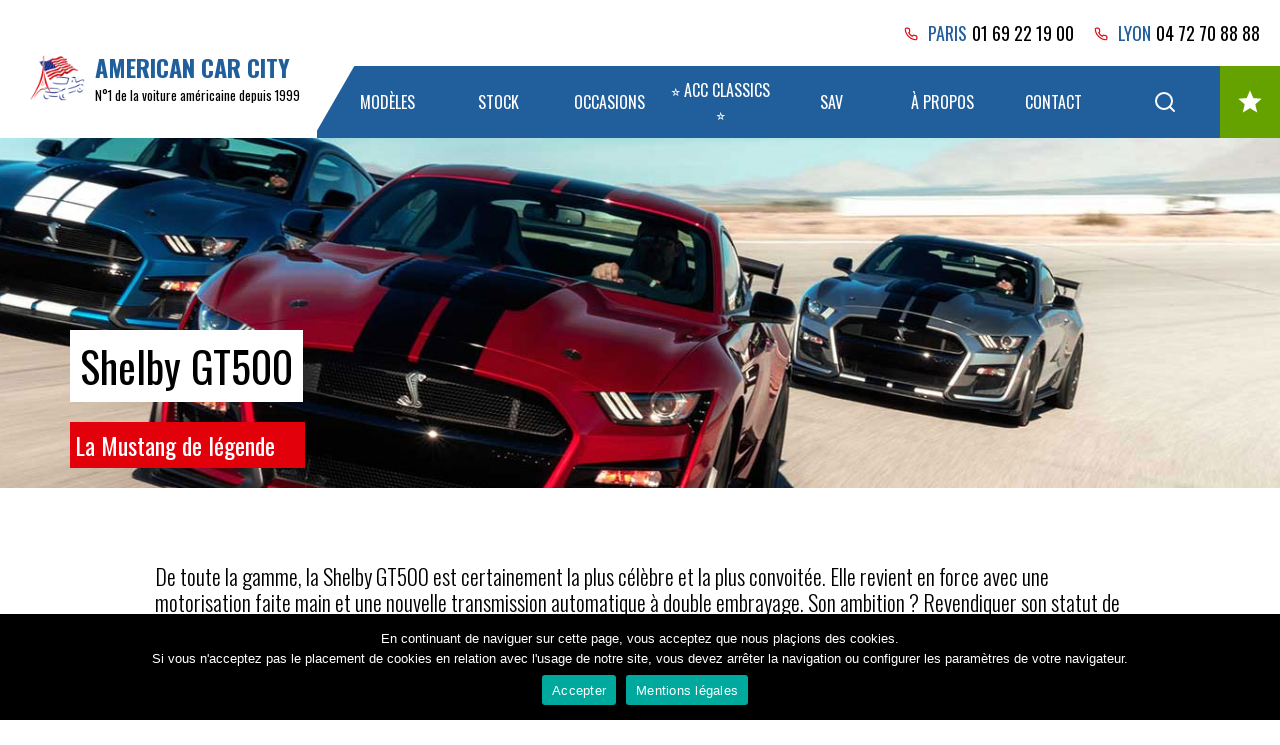

--- FILE ---
content_type: text/html; charset=UTF-8
request_url: https://www.americancarcity.fr/shelby-gt500
body_size: 23525
content:
<!DOCTYPE html>
<html class="no-js" lang="fr-FR">
<head>
	<meta charset="UTF-8">
	<meta name="viewport" content="width=device-width, initial-scale=1.0" >
    <meta name='robots' content='index, follow, max-image-preview:large, max-snippet:-1, max-video-preview:-1' />

	<!-- This site is optimized with the Yoast SEO plugin v17.8 - https://yoast.com/wordpress/plugins/seo/ -->
	<title>Shelby GT500 Mustang, la Mustang de légende - American Car City</title>
	<meta name="description" content="La Ford MUSTANG se transforme en dragster dans cette déclinaison GT500, grâce à la préparation effectuée par Shelby. Offrez vous une Mustang unique avec American Car City, spécialiste des muscle cars d&#039;exception." />
	<link rel="canonical" href="https://www.americancarcity.fr/shelby-gt500" />
	<meta property="og:locale" content="fr_FR" />
	<meta property="og:type" content="article" />
	<meta property="og:title" content="Shelby GT500 Mustang, la Mustang de légende - American Car City" />
	<meta property="og:description" content="La Ford MUSTANG se transforme en dragster dans cette déclinaison GT500, grâce à la préparation effectuée par Shelby. Offrez vous une Mustang unique avec American Car City, spécialiste des muscle cars d&#039;exception." />
	<meta property="og:url" content="https://www.americancarcity.fr/shelby-gt500" />
	<meta property="og:site_name" content="American Car City" />
	<meta property="article:publisher" content="https://www.facebook.com/AMERICAN.CAR.CITY/" />
	<meta property="article:modified_time" content="2020-09-08T13:11:52+00:00" />
	<meta property="og:image" content="https://www.americancarcity.fr/wp-content/uploads/2020/09/Shelby-GT500.jpg" />
	<meta property="og:image:width" content="1200" />
	<meta property="og:image:height" content="627" />
	<meta name="twitter:card" content="summary_large_image" />
	<meta name="twitter:title" content="Shelby GT500 Mustang, la Mustang de légende - American Car City" />
	<script type="application/ld+json" class="yoast-schema-graph">{"@context":"https://schema.org","@graph":[{"@type":"Organization","@id":"https://www.americancarcity.fr/#organization","name":"American Car City","url":"https://www.americancarcity.fr/","sameAs":["https://www.facebook.com/AMERICAN.CAR.CITY/","https://www.instagram.com/americancarcity/","https://www.youtube.com/user/americancarcity"],"logo":{"@type":"ImageObject","@id":"https://www.americancarcity.fr/#logo","inLanguage":"fr-FR","url":"https://www.americancarcity.fr/wp-content/uploads/2020/05/logo.png","contentUrl":"https://www.americancarcity.fr/wp-content/uploads/2020/05/logo.png","width":705,"height":118,"caption":"American Car City"},"image":{"@id":"https://www.americancarcity.fr/#logo"}},{"@type":"WebSite","@id":"https://www.americancarcity.fr/#website","url":"https://www.americancarcity.fr/","name":"American Car City","description":"Importation de voitures am\u00e9ricaines en France","publisher":{"@id":"https://www.americancarcity.fr/#organization"},"potentialAction":[{"@type":"SearchAction","target":{"@type":"EntryPoint","urlTemplate":"https://www.americancarcity.fr/?s={search_term_string}"},"query-input":"required name=search_term_string"}],"inLanguage":"fr-FR"},{"@type":"ImageObject","@id":"https://www.americancarcity.fr/shelby-gt500#primaryimage","inLanguage":"fr-FR","url":"https://www.americancarcity.fr/wp-content/uploads/2020/09/Shelby-GT500.jpg","contentUrl":"https://www.americancarcity.fr/wp-content/uploads/2020/09/Shelby-GT500.jpg","width":1200,"height":627},{"@type":"WebPage","@id":"https://www.americancarcity.fr/shelby-gt500#webpage","url":"https://www.americancarcity.fr/shelby-gt500","name":"Shelby GT500 Mustang, la Mustang de l\u00e9gende - American Car City","isPartOf":{"@id":"https://www.americancarcity.fr/#website"},"datePublished":"2020-07-09T08:56:43+00:00","dateModified":"2020-09-08T13:11:52+00:00","description":"La Ford MUSTANG se transforme en dragster dans cette d\u00e9clinaison GT500, gr\u00e2ce \u00e0 la pr\u00e9paration effectu\u00e9e par Shelby. Offrez vous une Mustang unique avec American Car City, sp\u00e9cialiste des muscle cars d'exception.","breadcrumb":{"@id":"https://www.americancarcity.fr/shelby-gt500#breadcrumb"},"inLanguage":"fr-FR","potentialAction":[{"@type":"ReadAction","target":["https://www.americancarcity.fr/shelby-gt500"]}]},{"@type":"BreadcrumbList","@id":"https://www.americancarcity.fr/shelby-gt500#breadcrumb","itemListElement":[{"@type":"ListItem","position":1,"name":"Accueil","item":"https://www.americancarcity.fr/"},{"@type":"ListItem","position":2,"name":"Shelby GT500 Mustang, la Mustang de l\u00e9gende"}]}]}</script>
	<!-- / Yoast SEO plugin. -->


<meta name="keywords" content="" />
<link rel='dns-prefetch' href='//cdnjs.cloudflare.com' />
<link rel='dns-prefetch' href='//www.googletagmanager.com' />
<style id='filebird-block-filebird-gallery-style-inline-css' type='text/css'>
ul.filebird-block-filebird-gallery{margin:auto!important;padding:0!important;width:100%}ul.filebird-block-filebird-gallery.layout-grid{display:grid;grid-gap:20px;align-items:stretch;grid-template-columns:repeat(var(--columns),1fr);justify-items:stretch}ul.filebird-block-filebird-gallery.layout-grid li img{border:1px solid #ccc;box-shadow:2px 2px 6px 0 rgba(0,0,0,.3);height:100%;max-width:100%;-o-object-fit:cover;object-fit:cover;width:100%}ul.filebird-block-filebird-gallery.layout-masonry{-moz-column-count:var(--columns);-moz-column-gap:var(--space);column-gap:var(--space);-moz-column-width:var(--min-width);columns:var(--min-width) var(--columns);display:block;overflow:auto}ul.filebird-block-filebird-gallery.layout-masonry li{margin-bottom:var(--space)}ul.filebird-block-filebird-gallery li{list-style:none}ul.filebird-block-filebird-gallery li figure{height:100%;margin:0;padding:0;position:relative;width:100%}ul.filebird-block-filebird-gallery li figure figcaption{background:linear-gradient(0deg,rgba(0,0,0,.7),rgba(0,0,0,.3) 70%,transparent);bottom:0;box-sizing:border-box;color:#fff;font-size:.8em;margin:0;max-height:100%;overflow:auto;padding:3em .77em .7em;position:absolute;text-align:center;width:100%;z-index:2}ul.filebird-block-filebird-gallery li figure figcaption a{color:inherit}

</style>
<link rel='stylesheet' id='classic-theme-styles-css' href='https://www.americancarcity.fr/wp-includes/css/classic-themes.min.css?ver=6.2.8' type='text/css' media='all' />
<style id='global-styles-inline-css' type='text/css'>
body{--wp--preset--color--black: #000000;--wp--preset--color--cyan-bluish-gray: #abb8c3;--wp--preset--color--white: #ffffff;--wp--preset--color--pale-pink: #f78da7;--wp--preset--color--vivid-red: #cf2e2e;--wp--preset--color--luminous-vivid-orange: #ff6900;--wp--preset--color--luminous-vivid-amber: #fcb900;--wp--preset--color--light-green-cyan: #7bdcb5;--wp--preset--color--vivid-green-cyan: #00d084;--wp--preset--color--pale-cyan-blue: #8ed1fc;--wp--preset--color--vivid-cyan-blue: #0693e3;--wp--preset--color--vivid-purple: #9b51e0;--wp--preset--gradient--vivid-cyan-blue-to-vivid-purple: linear-gradient(135deg,rgba(6,147,227,1) 0%,rgb(155,81,224) 100%);--wp--preset--gradient--light-green-cyan-to-vivid-green-cyan: linear-gradient(135deg,rgb(122,220,180) 0%,rgb(0,208,130) 100%);--wp--preset--gradient--luminous-vivid-amber-to-luminous-vivid-orange: linear-gradient(135deg,rgba(252,185,0,1) 0%,rgba(255,105,0,1) 100%);--wp--preset--gradient--luminous-vivid-orange-to-vivid-red: linear-gradient(135deg,rgba(255,105,0,1) 0%,rgb(207,46,46) 100%);--wp--preset--gradient--very-light-gray-to-cyan-bluish-gray: linear-gradient(135deg,rgb(238,238,238) 0%,rgb(169,184,195) 100%);--wp--preset--gradient--cool-to-warm-spectrum: linear-gradient(135deg,rgb(74,234,220) 0%,rgb(151,120,209) 20%,rgb(207,42,186) 40%,rgb(238,44,130) 60%,rgb(251,105,98) 80%,rgb(254,248,76) 100%);--wp--preset--gradient--blush-light-purple: linear-gradient(135deg,rgb(255,206,236) 0%,rgb(152,150,240) 100%);--wp--preset--gradient--blush-bordeaux: linear-gradient(135deg,rgb(254,205,165) 0%,rgb(254,45,45) 50%,rgb(107,0,62) 100%);--wp--preset--gradient--luminous-dusk: linear-gradient(135deg,rgb(255,203,112) 0%,rgb(199,81,192) 50%,rgb(65,88,208) 100%);--wp--preset--gradient--pale-ocean: linear-gradient(135deg,rgb(255,245,203) 0%,rgb(182,227,212) 50%,rgb(51,167,181) 100%);--wp--preset--gradient--electric-grass: linear-gradient(135deg,rgb(202,248,128) 0%,rgb(113,206,126) 100%);--wp--preset--gradient--midnight: linear-gradient(135deg,rgb(2,3,129) 0%,rgb(40,116,252) 100%);--wp--preset--duotone--dark-grayscale: url('#wp-duotone-dark-grayscale');--wp--preset--duotone--grayscale: url('#wp-duotone-grayscale');--wp--preset--duotone--purple-yellow: url('#wp-duotone-purple-yellow');--wp--preset--duotone--blue-red: url('#wp-duotone-blue-red');--wp--preset--duotone--midnight: url('#wp-duotone-midnight');--wp--preset--duotone--magenta-yellow: url('#wp-duotone-magenta-yellow');--wp--preset--duotone--purple-green: url('#wp-duotone-purple-green');--wp--preset--duotone--blue-orange: url('#wp-duotone-blue-orange');--wp--preset--font-size--small: 13px;--wp--preset--font-size--medium: 20px;--wp--preset--font-size--large: 36px;--wp--preset--font-size--x-large: 42px;--wp--preset--spacing--20: 0.44rem;--wp--preset--spacing--30: 0.67rem;--wp--preset--spacing--40: 1rem;--wp--preset--spacing--50: 1.5rem;--wp--preset--spacing--60: 2.25rem;--wp--preset--spacing--70: 3.38rem;--wp--preset--spacing--80: 5.06rem;--wp--preset--shadow--natural: 6px 6px 9px rgba(0, 0, 0, 0.2);--wp--preset--shadow--deep: 12px 12px 50px rgba(0, 0, 0, 0.4);--wp--preset--shadow--sharp: 6px 6px 0px rgba(0, 0, 0, 0.2);--wp--preset--shadow--outlined: 6px 6px 0px -3px rgba(255, 255, 255, 1), 6px 6px rgba(0, 0, 0, 1);--wp--preset--shadow--crisp: 6px 6px 0px rgba(0, 0, 0, 1);}:where(.is-layout-flex){gap: 0.5em;}body .is-layout-flow > .alignleft{float: left;margin-inline-start: 0;margin-inline-end: 2em;}body .is-layout-flow > .alignright{float: right;margin-inline-start: 2em;margin-inline-end: 0;}body .is-layout-flow > .aligncenter{margin-left: auto !important;margin-right: auto !important;}body .is-layout-constrained > .alignleft{float: left;margin-inline-start: 0;margin-inline-end: 2em;}body .is-layout-constrained > .alignright{float: right;margin-inline-start: 2em;margin-inline-end: 0;}body .is-layout-constrained > .aligncenter{margin-left: auto !important;margin-right: auto !important;}body .is-layout-constrained > :where(:not(.alignleft):not(.alignright):not(.alignfull)){max-width: var(--wp--style--global--content-size);margin-left: auto !important;margin-right: auto !important;}body .is-layout-constrained > .alignwide{max-width: var(--wp--style--global--wide-size);}body .is-layout-flex{display: flex;}body .is-layout-flex{flex-wrap: wrap;align-items: center;}body .is-layout-flex > *{margin: 0;}:where(.wp-block-columns.is-layout-flex){gap: 2em;}.has-black-color{color: var(--wp--preset--color--black) !important;}.has-cyan-bluish-gray-color{color: var(--wp--preset--color--cyan-bluish-gray) !important;}.has-white-color{color: var(--wp--preset--color--white) !important;}.has-pale-pink-color{color: var(--wp--preset--color--pale-pink) !important;}.has-vivid-red-color{color: var(--wp--preset--color--vivid-red) !important;}.has-luminous-vivid-orange-color{color: var(--wp--preset--color--luminous-vivid-orange) !important;}.has-luminous-vivid-amber-color{color: var(--wp--preset--color--luminous-vivid-amber) !important;}.has-light-green-cyan-color{color: var(--wp--preset--color--light-green-cyan) !important;}.has-vivid-green-cyan-color{color: var(--wp--preset--color--vivid-green-cyan) !important;}.has-pale-cyan-blue-color{color: var(--wp--preset--color--pale-cyan-blue) !important;}.has-vivid-cyan-blue-color{color: var(--wp--preset--color--vivid-cyan-blue) !important;}.has-vivid-purple-color{color: var(--wp--preset--color--vivid-purple) !important;}.has-black-background-color{background-color: var(--wp--preset--color--black) !important;}.has-cyan-bluish-gray-background-color{background-color: var(--wp--preset--color--cyan-bluish-gray) !important;}.has-white-background-color{background-color: var(--wp--preset--color--white) !important;}.has-pale-pink-background-color{background-color: var(--wp--preset--color--pale-pink) !important;}.has-vivid-red-background-color{background-color: var(--wp--preset--color--vivid-red) !important;}.has-luminous-vivid-orange-background-color{background-color: var(--wp--preset--color--luminous-vivid-orange) !important;}.has-luminous-vivid-amber-background-color{background-color: var(--wp--preset--color--luminous-vivid-amber) !important;}.has-light-green-cyan-background-color{background-color: var(--wp--preset--color--light-green-cyan) !important;}.has-vivid-green-cyan-background-color{background-color: var(--wp--preset--color--vivid-green-cyan) !important;}.has-pale-cyan-blue-background-color{background-color: var(--wp--preset--color--pale-cyan-blue) !important;}.has-vivid-cyan-blue-background-color{background-color: var(--wp--preset--color--vivid-cyan-blue) !important;}.has-vivid-purple-background-color{background-color: var(--wp--preset--color--vivid-purple) !important;}.has-black-border-color{border-color: var(--wp--preset--color--black) !important;}.has-cyan-bluish-gray-border-color{border-color: var(--wp--preset--color--cyan-bluish-gray) !important;}.has-white-border-color{border-color: var(--wp--preset--color--white) !important;}.has-pale-pink-border-color{border-color: var(--wp--preset--color--pale-pink) !important;}.has-vivid-red-border-color{border-color: var(--wp--preset--color--vivid-red) !important;}.has-luminous-vivid-orange-border-color{border-color: var(--wp--preset--color--luminous-vivid-orange) !important;}.has-luminous-vivid-amber-border-color{border-color: var(--wp--preset--color--luminous-vivid-amber) !important;}.has-light-green-cyan-border-color{border-color: var(--wp--preset--color--light-green-cyan) !important;}.has-vivid-green-cyan-border-color{border-color: var(--wp--preset--color--vivid-green-cyan) !important;}.has-pale-cyan-blue-border-color{border-color: var(--wp--preset--color--pale-cyan-blue) !important;}.has-vivid-cyan-blue-border-color{border-color: var(--wp--preset--color--vivid-cyan-blue) !important;}.has-vivid-purple-border-color{border-color: var(--wp--preset--color--vivid-purple) !important;}.has-vivid-cyan-blue-to-vivid-purple-gradient-background{background: var(--wp--preset--gradient--vivid-cyan-blue-to-vivid-purple) !important;}.has-light-green-cyan-to-vivid-green-cyan-gradient-background{background: var(--wp--preset--gradient--light-green-cyan-to-vivid-green-cyan) !important;}.has-luminous-vivid-amber-to-luminous-vivid-orange-gradient-background{background: var(--wp--preset--gradient--luminous-vivid-amber-to-luminous-vivid-orange) !important;}.has-luminous-vivid-orange-to-vivid-red-gradient-background{background: var(--wp--preset--gradient--luminous-vivid-orange-to-vivid-red) !important;}.has-very-light-gray-to-cyan-bluish-gray-gradient-background{background: var(--wp--preset--gradient--very-light-gray-to-cyan-bluish-gray) !important;}.has-cool-to-warm-spectrum-gradient-background{background: var(--wp--preset--gradient--cool-to-warm-spectrum) !important;}.has-blush-light-purple-gradient-background{background: var(--wp--preset--gradient--blush-light-purple) !important;}.has-blush-bordeaux-gradient-background{background: var(--wp--preset--gradient--blush-bordeaux) !important;}.has-luminous-dusk-gradient-background{background: var(--wp--preset--gradient--luminous-dusk) !important;}.has-pale-ocean-gradient-background{background: var(--wp--preset--gradient--pale-ocean) !important;}.has-electric-grass-gradient-background{background: var(--wp--preset--gradient--electric-grass) !important;}.has-midnight-gradient-background{background: var(--wp--preset--gradient--midnight) !important;}.has-small-font-size{font-size: var(--wp--preset--font-size--small) !important;}.has-medium-font-size{font-size: var(--wp--preset--font-size--medium) !important;}.has-large-font-size{font-size: var(--wp--preset--font-size--large) !important;}.has-x-large-font-size{font-size: var(--wp--preset--font-size--x-large) !important;}
.wp-block-navigation a:where(:not(.wp-element-button)){color: inherit;}
:where(.wp-block-columns.is-layout-flex){gap: 2em;}
.wp-block-pullquote{font-size: 1.5em;line-height: 1.6;}
</style>
<link rel='stylesheet' id='contact-form-7-css' href='https://www.americancarcity.fr/wp-content/plugins/contact-form-7/includes/css/styles.css?ver=5.4.2' type='text/css' media='all' />
<link rel='stylesheet' id='cookie-notice-front-css' href='https://www.americancarcity.fr/wp-content/plugins/cookie-notice/css/front.min.css?ver=2.5.7' type='text/css' media='all' />
<link rel='stylesheet' id='jquery-ui-css' href='https://cdnjs.cloudflare.com/ajax/libs/jqueryui/1.12.1/jquery-ui.min.css' type='text/css' media='all' />
<link rel='stylesheet' id='acc-style-css' href='https://www.americancarcity.fr/wp-content/themes/acc/style.min.css?ver=1.0.10' type='text/css' media='all' />
<link rel='stylesheet' id='acc-style-int-wp-css' href='https://www.americancarcity.fr/wp-content/themes/acc/css/int-wp.min.css?ver=1.0.10' type='text/css' media='all' />
<link rel='stylesheet' id='acc-style-custom-css' href='https://www.americancarcity.fr/wp-content/themes/acc/css/custom.css?ver=1.0.11' type='text/css' media='all' />
<link rel='stylesheet' id='slick-css' href='https://www.americancarcity.fr/wp-content/themes/acc/slick/slick.min.css' type='text/css' media='all' />
<link rel='stylesheet' id='slick-theme-css' href='https://www.americancarcity.fr/wp-content/themes/acc/slick/slick-theme.min.css' type='text/css' media='all' />
<script type='text/javascript' src='https://www.americancarcity.fr/wp-includes/js/jquery/jquery.min.js?ver=3.6.4' id='jquery-core-js'></script>
<script type='text/javascript' src='https://www.americancarcity.fr/wp-includes/js/jquery/jquery-migrate.min.js?ver=3.4.0' id='jquery-migrate-js'></script>
<script type='text/javascript' id='cookie-notice-front-js-before'>
var cnArgs = {"ajaxUrl":"https:\/\/www.americancarcity.fr\/wp-admin\/admin-ajax.php","nonce":"ba1eb332ab","hideEffect":"fade","position":"bottom","onScroll":false,"onScrollOffset":100,"onClick":false,"cookieName":"cookie_notice_accepted","cookieTime":2592000,"cookieTimeRejected":2592000,"globalCookie":false,"redirection":false,"cache":true,"revokeCookies":false,"revokeCookiesOpt":"automatic"};
</script>
<script type='text/javascript' src='https://www.americancarcity.fr/wp-content/plugins/cookie-notice/js/front.min.js?ver=2.5.7' id='cookie-notice-front-js'></script>
<script type='text/javascript' id='acc-script-scripts-js-extra'>
/* <![CDATA[ */
var wp_data_site = {"ajax_url":"https:\/\/www.americancarcity.fr\/wp-admin\/admin-ajax.php"};
/* ]]> */
</script>
<script type='text/javascript' src='https://www.americancarcity.fr/wp-content/themes/acc/js/scripts.min.js?ver=1.1.02' id='acc-script-scripts-js'></script>
<script type='text/javascript' src='https://www.americancarcity.fr/wp-content/themes/acc/js/feather.min.js' id='acc-script-feather-js'></script>
<script type='text/javascript' src='https://cdnjs.cloudflare.com/ajax/libs/jqueryui/1.12.1/jquery-ui.min.js' id='jquery-ui-js'></script>
<script type='text/javascript' src='https://www.americancarcity.fr/wp-content/themes/acc/js/jquery.ui.touch-punch.custom.min.js?ver=1.0.0' id='jquery-touch-js'></script>
<script type='text/javascript' src='https://www.americancarcity.fr/wp-content/themes/acc/js/jquery.touchSwipe.min.js' id='jquery-swipe-js'></script>
<script type='text/javascript' src='https://www.americancarcity.fr/wp-content/themes/acc/slick/slick.min.js' id='slick-js'></script>
<script type='text/javascript' src='https://www.americancarcity.fr/wp-content/themes/acc/js/favorites-plugin.js' id='favorites-plugin-js'></script>
<script type='text/javascript' src='https://www.americancarcity.fr/wp-content/themes/acc/js/lazyload.js' id='lazyload-js'></script>
<script type='text/javascript' src='https://www.americancarcity.fr/wp-content/plugins/instant-ide-manager/lib/js/scripts.js?ver=1.8.2' id='instant-ide-manager-scripts-js'></script>

<!-- Extrait de code de la balise Google (gtag.js) ajouté par Site Kit -->
<!-- Extrait Google Analytics ajouté par Site Kit -->
<script type='text/javascript' src='https://www.googletagmanager.com/gtag/js?id=GT-PZX9FZN' id='google_gtagjs-js' async></script>
<script type='text/javascript' id='google_gtagjs-js-after'>
window.dataLayer = window.dataLayer || [];function gtag(){dataLayer.push(arguments);}
gtag("set","linker",{"domains":["www.americancarcity.fr"]});
gtag("js", new Date());
gtag("set", "developer_id.dZTNiMT", true);
gtag("config", "GT-PZX9FZN");
</script>
<link rel="https://api.w.org/" href="https://www.americancarcity.fr/wp-json/" /><link rel="alternate" type="application/json" href="https://www.americancarcity.fr/wp-json/wp/v2/pages/361" /><meta name="generator" content="WordPress 6.2.8" />
<link rel="alternate" type="application/json+oembed" href="https://www.americancarcity.fr/wp-json/oembed/1.0/embed?url=https%3A%2F%2Fwww.americancarcity.fr%2Fshelby-gt500" />
<link rel="alternate" type="text/xml+oembed" href="https://www.americancarcity.fr/wp-json/oembed/1.0/embed?url=https%3A%2F%2Fwww.americancarcity.fr%2Fshelby-gt500&#038;format=xml" />
<meta name="generator" content="Site Kit by Google 1.160.1" />        <noscript>
            <style>
                #the-preloader-element { display: none !important; }
            </style>
        </noscript>
        <script class="ti-site-data" type="application/ld+json">{"@context":"http://schema.org","data":{"r":"1:0!7:0!30:0"}}</script><link rel="icon" href="https://www.americancarcity.fr/wp-content/uploads/2020/08/AACITY-FAVICO-150x150.png" sizes="32x32" />
<link rel="icon" href="https://www.americancarcity.fr/wp-content/uploads/2020/08/AACITY-FAVICO.png" sizes="192x192" />
<link rel="apple-touch-icon" href="https://www.americancarcity.fr/wp-content/uploads/2020/08/AACITY-FAVICO.png" />
<meta name="msapplication-TileImage" content="https://www.americancarcity.fr/wp-content/uploads/2020/08/AACITY-FAVICO.png" />
		<style type="text/css" id="wp-custom-css">
			.pum-theme-3749 .pum-title, .pum-theme-theme-par-defaut .pum-title {
	font-size: 24px;
}

.listing-type-more a {
	background-color: #389822;
  border: 0;
  border-radius: 9999px;
  color: #fff;
	font-weight: bold;
	letter-spacing: 1px;
	padding: 10px 80px;
	text-align: center;
}

.list-car-sell-item--button {
	font-size: 1.1em;
	font-weight: bold;
}

.list-car-sell-item__favorites-add-label svg {
	vertical-align: -5px;
}

.slider .form form .btn .label {
	font-size: 1.1em;
	font-weight: bold;
}

body.home #banner .slide a {
	font-size: 1.1em;
	font-weight: bold;
}
		</style>
		
    <!-- Facebook Pixel Code --> 
    <script>
    !function(f,b,e,v,n,t,s)
    {if(f.fbq)return;n=f.fbq=function(){n.callMethod?
    n.callMethod.apply(n,arguments):n.queue.push(arguments)};
    if(!f._fbq)f._fbq=n;n.push=n;n.loaded=!0;n.version='2.0';
    n.queue=[];t=b.createElement(e);t.async=!0;
    t.src=v;s=b.getElementsByTagName(e)[0];
    s.parentNode.insertBefore(t,s)}(window, document,'script',
    'https://connect.facebook.net/en_US/fbevents.js');
    fbq('init', '841804753406325');
    fbq('track', 'PageView');
    </script>
    <noscript><img height="1" width="1" style="display:none"
    src="https://www.facebook.com/tr?id=841804753406325&ev=PageView&noscript=1"
    /></noscript>
    <!-- End Facebook Pixel Code -->

    <!-- Meta Pixel Code --> 
    <script>
    !function(f,b,e,v,n,t,s)
    {if(f.fbq)return;n=f.fbq=function(){n.callMethod?
    n.callMethod.apply(n,arguments):n.queue.push(arguments)};
    if(!f._fbq)f._fbq=n;n.push=n;n.loaded=!0;n.version='2.0';
    n.queue=[];t=b.createElement(e);t.async=!0;
    t.src=v;s=b.getElementsByTagName(e)[0];
    s.parentNode.insertBefore(t,s)}(window, document,'script',
    'https://connect.facebook.net/en_US/fbevents.js');
    fbq('init', '269210258511609');
    fbq('track', 'PageView');
    </script>
    <noscript><img height="1" width="1" style="display:none"
    src="https://www.facebook.com/tr?id=269210258511609&ev=PageView&noscript=1"
    /></noscript>
    <!-- End Meta Pixel Code -->

    <!-- Google Tag Manager -->
	<script>(function(w,d,s,l,i){w[l]=w[l]||[];w[l].push({'gtm.start':
	new Date().getTime(),event:'gtm.js'});var f=d.getElementsByTagName(s)[0],
	j=d.createElement(s),dl=l!='dataLayer'?'&l='+l:'';j.async=true;j.src=
	'https://www.googletagmanager.com/gtm.js?id='+i+dl;f.parentNode.insertBefore(j,f);
	})(window,document,'script','dataLayer','GTM-PFHZ66N');</script>
	<!-- End Google Tag Manager -->

    <!-- Clarity -->
    <script type="text/javascript">
    (function(c,l,a,r,i,t,y){
        c[a]=c[a]||function(){(c[a].q=c[a].q||[]).push(arguments)};
        t=l.createElement(r);t.async=1;t.src="https://www.clarity.ms/tag/"+i;
        y=l.getElementsByTagName(r)[0];y.parentNode.insertBefore(t,y);
    })(window, document, "clarity", "script", "q4lnn0w25m");
    </script>
    <!-- End Clarity -->
</head>

<body class="page-template page-template-page-templates page-template-best-seller-shelby-gt500 page-template-page-templatesbest-seller-shelby-gt500-php page page-id-361 wp-custom-logo cookies-not-set">

<!-- Google Tag Manager (noscript) -->
<noscript><iframe src="https://www.googletagmanager.com/ns.html?id=GTM-PFHZ66N"
height="0" width="0" style="display:none;visibility:hidden"></iframe></noscript>
<!-- End Google Tag Manager (noscript) -->

<div id="wptime-plugin-preloader"></div>

<svg xmlns="http://www.w3.org/2000/svg" viewBox="0 0 0 0" width="0" height="0" focusable="false" role="none" style="visibility: hidden; position: absolute; left: -9999px; overflow: hidden;" ><defs><filter id="wp-duotone-dark-grayscale"><feColorMatrix color-interpolation-filters="sRGB" type="matrix" values=" .299 .587 .114 0 0 .299 .587 .114 0 0 .299 .587 .114 0 0 .299 .587 .114 0 0 " /><feComponentTransfer color-interpolation-filters="sRGB" ><feFuncR type="table" tableValues="0 0.49803921568627" /><feFuncG type="table" tableValues="0 0.49803921568627" /><feFuncB type="table" tableValues="0 0.49803921568627" /><feFuncA type="table" tableValues="1 1" /></feComponentTransfer><feComposite in2="SourceGraphic" operator="in" /></filter></defs></svg><svg xmlns="http://www.w3.org/2000/svg" viewBox="0 0 0 0" width="0" height="0" focusable="false" role="none" style="visibility: hidden; position: absolute; left: -9999px; overflow: hidden;" ><defs><filter id="wp-duotone-grayscale"><feColorMatrix color-interpolation-filters="sRGB" type="matrix" values=" .299 .587 .114 0 0 .299 .587 .114 0 0 .299 .587 .114 0 0 .299 .587 .114 0 0 " /><feComponentTransfer color-interpolation-filters="sRGB" ><feFuncR type="table" tableValues="0 1" /><feFuncG type="table" tableValues="0 1" /><feFuncB type="table" tableValues="0 1" /><feFuncA type="table" tableValues="1 1" /></feComponentTransfer><feComposite in2="SourceGraphic" operator="in" /></filter></defs></svg><svg xmlns="http://www.w3.org/2000/svg" viewBox="0 0 0 0" width="0" height="0" focusable="false" role="none" style="visibility: hidden; position: absolute; left: -9999px; overflow: hidden;" ><defs><filter id="wp-duotone-purple-yellow"><feColorMatrix color-interpolation-filters="sRGB" type="matrix" values=" .299 .587 .114 0 0 .299 .587 .114 0 0 .299 .587 .114 0 0 .299 .587 .114 0 0 " /><feComponentTransfer color-interpolation-filters="sRGB" ><feFuncR type="table" tableValues="0.54901960784314 0.98823529411765" /><feFuncG type="table" tableValues="0 1" /><feFuncB type="table" tableValues="0.71764705882353 0.25490196078431" /><feFuncA type="table" tableValues="1 1" /></feComponentTransfer><feComposite in2="SourceGraphic" operator="in" /></filter></defs></svg><svg xmlns="http://www.w3.org/2000/svg" viewBox="0 0 0 0" width="0" height="0" focusable="false" role="none" style="visibility: hidden; position: absolute; left: -9999px; overflow: hidden;" ><defs><filter id="wp-duotone-blue-red"><feColorMatrix color-interpolation-filters="sRGB" type="matrix" values=" .299 .587 .114 0 0 .299 .587 .114 0 0 .299 .587 .114 0 0 .299 .587 .114 0 0 " /><feComponentTransfer color-interpolation-filters="sRGB" ><feFuncR type="table" tableValues="0 1" /><feFuncG type="table" tableValues="0 0.27843137254902" /><feFuncB type="table" tableValues="0.5921568627451 0.27843137254902" /><feFuncA type="table" tableValues="1 1" /></feComponentTransfer><feComposite in2="SourceGraphic" operator="in" /></filter></defs></svg><svg xmlns="http://www.w3.org/2000/svg" viewBox="0 0 0 0" width="0" height="0" focusable="false" role="none" style="visibility: hidden; position: absolute; left: -9999px; overflow: hidden;" ><defs><filter id="wp-duotone-midnight"><feColorMatrix color-interpolation-filters="sRGB" type="matrix" values=" .299 .587 .114 0 0 .299 .587 .114 0 0 .299 .587 .114 0 0 .299 .587 .114 0 0 " /><feComponentTransfer color-interpolation-filters="sRGB" ><feFuncR type="table" tableValues="0 0" /><feFuncG type="table" tableValues="0 0.64705882352941" /><feFuncB type="table" tableValues="0 1" /><feFuncA type="table" tableValues="1 1" /></feComponentTransfer><feComposite in2="SourceGraphic" operator="in" /></filter></defs></svg><svg xmlns="http://www.w3.org/2000/svg" viewBox="0 0 0 0" width="0" height="0" focusable="false" role="none" style="visibility: hidden; position: absolute; left: -9999px; overflow: hidden;" ><defs><filter id="wp-duotone-magenta-yellow"><feColorMatrix color-interpolation-filters="sRGB" type="matrix" values=" .299 .587 .114 0 0 .299 .587 .114 0 0 .299 .587 .114 0 0 .299 .587 .114 0 0 " /><feComponentTransfer color-interpolation-filters="sRGB" ><feFuncR type="table" tableValues="0.78039215686275 1" /><feFuncG type="table" tableValues="0 0.94901960784314" /><feFuncB type="table" tableValues="0.35294117647059 0.47058823529412" /><feFuncA type="table" tableValues="1 1" /></feComponentTransfer><feComposite in2="SourceGraphic" operator="in" /></filter></defs></svg><svg xmlns="http://www.w3.org/2000/svg" viewBox="0 0 0 0" width="0" height="0" focusable="false" role="none" style="visibility: hidden; position: absolute; left: -9999px; overflow: hidden;" ><defs><filter id="wp-duotone-purple-green"><feColorMatrix color-interpolation-filters="sRGB" type="matrix" values=" .299 .587 .114 0 0 .299 .587 .114 0 0 .299 .587 .114 0 0 .299 .587 .114 0 0 " /><feComponentTransfer color-interpolation-filters="sRGB" ><feFuncR type="table" tableValues="0.65098039215686 0.40392156862745" /><feFuncG type="table" tableValues="0 1" /><feFuncB type="table" tableValues="0.44705882352941 0.4" /><feFuncA type="table" tableValues="1 1" /></feComponentTransfer><feComposite in2="SourceGraphic" operator="in" /></filter></defs></svg><svg xmlns="http://www.w3.org/2000/svg" viewBox="0 0 0 0" width="0" height="0" focusable="false" role="none" style="visibility: hidden; position: absolute; left: -9999px; overflow: hidden;" ><defs><filter id="wp-duotone-blue-orange"><feColorMatrix color-interpolation-filters="sRGB" type="matrix" values=" .299 .587 .114 0 0 .299 .587 .114 0 0 .299 .587 .114 0 0 .299 .587 .114 0 0 " /><feComponentTransfer color-interpolation-filters="sRGB" ><feFuncR type="table" tableValues="0.098039215686275 1" /><feFuncG type="table" tableValues="0 0.66274509803922" /><feFuncB type="table" tableValues="0.84705882352941 0.41960784313725" /><feFuncA type="table" tableValues="1 1" /></feComponentTransfer><feComposite in2="SourceGraphic" operator="in" /></filter></defs></svg>
<section class="american-wrapper ">
        <nav class="nav">
        <a class="logo" href="/">
            <img src="https://www.americancarcity.fr/wp-content/uploads/2020/07/logo-small.png" title="American Car City">            <div class="logo-title">
                <span class="big">American Car City</span>
                <span class="small">N°1 de la voiture américaine depuis 1999</span>
            </div>            
        </a>
        <div class="nav-container">
            
<div class="phone-wrapper">
    <div class="phone-container">
        <div class="icon"><i data-feather="phone"></i></div>
        <div class="city">PARIS</div>
        <a href="tel:+33169221900">01 69 22 19 00</a>
    </div>
    <div class="phone-container">
        <div class="icon"><i data-feather="phone"></i></div>
        <div class="city">Lyon</div>
        <a href="tel:+33472708888">04 72 70 88 88</a>
    </div>
</div>
            <div class="navigation">
                <div class="navigation-item">
                    <a>Modèles</a>
					
<section class="list-cars-container">
            <ul class="list-cars">
                            <li class="list-cars-item">
                    <a href="https://www.americancarcity.fr/dodge-ram">
                        <div class="title">Dodge RAM</div>
                        <div class="img">
                            <img src="https://www.americancarcity.fr/wp-content/uploads/2025/02/dodge-ram-2025-e1738833136281.png" />
                        </div>
                    </a>
                </li>
                            <li class="list-cars-item">
                    <a href="https://www.americancarcity.fr/dodge-ram-trx">
                        <div class="title">RAM TRX</div>
                        <div class="img">
                            <img src="https://www.americancarcity.fr/wp-content/uploads/2021/03/ram-trx.png" />
                        </div>
                    </a>
                </li>
                            <li class="list-cars-item">
                    <a href="https://www.americancarcity.fr/ford-f150-raptor">
                        <div class="title">Ford Raptor</div>
                        <div class="img">
                            <img src="https://www.americancarcity.fr/wp-content/uploads/2025/02/ford-f-150-raptor-2025-1.png" />
                        </div>
                    </a>
                </li>
                            <li class="list-cars-item">
                    <a href="https://www.americancarcity.fr/jeep-gladiator">
                        <div class="title">Jeep Gladiator</div>
                        <div class="img">
                            <img src="https://www.americancarcity.fr/wp-content/uploads/2020/08/menu_gladiator.png" />
                        </div>
                    </a>
                </li>
                            <li class="list-cars-item">
                    <a href="https://www.americancarcity.fr/ford-f150-shelby">
                        <div class="title">Ford F150 Shelby</div>
                        <div class="img">
                            <img src="https://www.americancarcity.fr/wp-content/uploads/2020/08/menu_f150shelby.png" />
                        </div>
                    </a>
                </li>
                    </ul>
            <ul class="list-cars">
                            <li class="list-cars-item">
                    <a href="https://www.americancarcity.fr/ram-rampage">
                        <div class="title">RAM Rampage</div>
                        <div class="img">
                            <img src="https://www.americancarcity.fr/wp-content/uploads/2025/12/RAMrampage.png" />
                        </div>
                    </a>
                </li>
                            <li class="list-cars-item">
                    <a href="https://www.americancarcity.fr/ford-mustang">
                        <div class="title">Ford Mustang</div>
                        <div class="img">
                            <img src="https://www.americancarcity.fr/wp-content/uploads/2021/08/ford-mustang.png" />
                        </div>
                    </a>
                </li>
                            <li class="list-cars-item">
                    <a href="https://www.americancarcity.fr/shelby-gt500">
                        <div class="title">Shelby GT500</div>
                        <div class="img">
                            <img src="https://www.americancarcity.fr/wp-content/uploads/2021/03/shelby-gt500.png" />
                        </div>
                    </a>
                </li>
                            <li class="list-cars-item">
                    <a href="https://www.americancarcity.fr/dodge-challenger">
                        <div class="title">Dodge Challenger</div>
                        <div class="img">
                            <img src="https://www.americancarcity.fr/wp-content/uploads/2020/08/menu_dodgechallenger.png" />
                        </div>
                    </a>
                </li>
                            <li class="list-cars-item">
                    <a href="https://www.americancarcity.fr/annonces-voiture-americaine-collection">
                        <div class="title">Classics</div>
                        <div class="img">
                            <img src="https://www.americancarcity.fr/wp-content/uploads/2020/08/ACC-CLASSICS.png" />
                        </div>
                    </a>
                </li>
                    </ul>
            <ul class="list-cars">
                            <li class="list-cars-item">
                    <a href="https://www.americancarcity.fr/ford-bronco-sport">
                        <div class="title">Ford Bronco</div>
                        <div class="img">
                            <img src="https://www.americancarcity.fr/wp-content/uploads/2024/01/ford-bronco-2024.png" />
                        </div>
                    </a>
                </li>
                            <li class="list-cars-item">
                    <a href="https://www.americancarcity.fr/cadillac-escalade">
                        <div class="title">Cadillac Escalade</div>
                        <div class="img">
                            <img src="https://www.americancarcity.fr/wp-content/uploads/2024/01/cadillac-escalade-2024.png" />
                        </div>
                    </a>
                </li>
                            <li class="list-cars-item">
                    <a href="https://www.americancarcity.fr/chevrolet-suburban">
                        <div class="title">Chevrolet Suburban</div>
                        <div class="img">
                            <img src="https://www.americancarcity.fr/wp-content/uploads/2024/01/chevrolet-suburban-2024.png" />
                        </div>
                    </a>
                </li>
                            <li class="list-cars-item">
                    <a href="https://www.americancarcity.fr/annonces-jeep-wrangler">
                        <div class="title">Jeep Wrangler</div>
                        <div class="img">
                            <img src="https://www.americancarcity.fr/wp-content/uploads/2024/01/jeep-wrangler-2024.png" />
                        </div>
                    </a>
                </li>
                            <li class="list-cars-item">
                    <a href="https://www.americancarcity.fr/dodge-durango">
                        <div class="title">Dodge Durango</div>
                        <div class="img">
                            <img src="https://www.americancarcity.fr/wp-content/uploads/2024/01/dodge-durango-2024.png" />
                        </div>
                    </a>
                </li>
                    </ul>
        <div class="list-cars-container-action">
        <a class="btn" href="https://www.americancarcity.fr/meilleures-ventes">
            <div class="icon">
                <i data-feather="chevron-right"></i>
            </div>
            <div class="label">
                Voir toute la gamme
            </div>
        </a>
    </div>
</section>
                </div>

                                    <div class="navigation-item short-submenu">
                                                    <a>Stock</a>
                        <div class="submenu submenu-container-col"><div class="submenu-col">                                            <div class="submenu-item submenu-categorie">
                                                Par marque                                            </div>
                                        <a href="/annonces-voitures-americaines" class="submenu-item " >Toutes les marques</a>
<a href="/annonces/cadillac" class="submenu-item " >Cadillac</a>
<a href="/annonces/chevrolet" class="submenu-item " >Chevrolet</a>
<a href="/annonces/dodge" class="submenu-item " >Dodge</a>
<a href="/annonces/ford" class="submenu-item " >Ford</a>
<a href="/annonces/gmc" class="submenu-item " >GMC</a>
<a href="/annonces/jeep" class="submenu-item " >Jeep</a>
<a href="/annonces/lincoln" class="submenu-item " >Lincoln</a>
<a href="/annonces/ford?modele=f150,mustang&version=f150-shelby,mustang-shelby" class="submenu-item " >Shelby</a>
<a href="/annonces/toyota" class="submenu-item " >Toyota</a></div><div class="submenu-col">                                            <div class="submenu-item submenu-categorie">
                                                Par type                                            </div>
                                        <a href="https://www.americancarcity.fr/annonces-pickup-americain" class="submenu-item " >4x4 - Pickup</a>
<a href="https://www.americancarcity.fr/annonces-4x4-suv-americain" class="submenu-item " >4x4 - SUV</a>
<a href="https://www.americancarcity.fr/annonces-muscle-car" class="submenu-item " >Muscle Car</a>
<a href="https://www.americancarcity.fr/annonces-voiture-americaine-collection" class="submenu-item " >Véhicules de collection</a>
<a href="https://www.americancarcity.fr/annonces-vehicules-electriques" class="submenu-item " >Véhicules électriques</a>
<a href="https://www.americancarcity.fr/offres-du-mois" class="submenu-item " >Offres du mois</a>
</div></div></div>                    <div class="navigation-item ">
                                                    <a href="/annonces/occasion">Occasions</a>
                        <div class="submenu"></div></div>                    <div class="navigation-item short-submenu">
                                                    <a>⭐ ACC Classics ⭐</a>
                        <div class="submenu"><a href="https://www.americancarcity.fr/annonces-voiture-americaine-collection" class="submenu-item highlight" >Nos Américaines de collection</a>
</div></div>                    <div class="navigation-item short-submenu">
                                                    <a>SAV</a>
                        <div class="submenu submenu-container-col"><div class="submenu-col">                                            <div class="submenu-item submenu-categorie">
                                                Entretien                                            </div>
                                        <a href="https://www.americancarcity.fr/atelier-voitures-americaines" class="submenu-item " >Atelier</a>
<a href="https://www.americancarcity.fr/carrosserie" class="submenu-item " >Carrosserie</a>
<a href="https://www.americancarcity.fr/magasin-pieces-detachees-americaine" class="submenu-item " >Pièces détachées</a>
<a href="https://www.americancarcity.fr/pieces-destockage" class="submenu-item highlight" >Déstockage pièces</a>
<a href="https://www.americancarcity.fr/eco-solutions-carburant-propre" class="submenu-item " >Biocarburant E85</a>
<a href="https://www.americancarcity.fr/installation-gpl-pour-rouler-propre" class="submenu-item " >Kit GPL</a>
</div><div class="submenu-col">                                            <div class="submenu-item submenu-categorie">
                                                Services                                            </div>
                                        <a href="https://www.americancarcity.fr/service-commercial-us-cars" class="submenu-item " >Service commercial</a>
<a href="https://www.americancarcity.fr/homologation-voiture-americaine" class="submenu-item " >Homologation</a>
<a href="https://www.americancarcity.fr/importation-voiture-americaine" class="submenu-item " >Importation</a>
<a href="https://www.americancarcity.fr/transport-vehicule" class="submenu-item " >Transport</a>
<a href="https://www.americancarcity.fr/manuels-utilisateur-guides-du-proprietaire" class="submenu-item " >Manuels utilisateur</a>
</div></div></div>                    <div class="navigation-item short-submenu">
                                                    <a>À propos</a>
                        <div class="submenu"><a href="https://www.americancarcity.fr/garage-american-car-city" class="submenu-item " >L'entreprise</a>
<a href="https://www.americancarcity.fr/offres-emploi" class="submenu-item " >Offres d'emploi</a>
<a href="https://www.americancarcity.fr/plan-acces-voitures-et-4x4-americain" class="submenu-item " >Où nous trouver ?</a>
</div></div>                <div class="navigation-item">
                    <a href="https://www.americancarcity.fr/contacter-notre-equipe-acc">Contact</a>
                </div>
                <div class="navigation-item short-submenu submenu-search-container">
                    <a class="js-submenu-search-container" title="Rechercher">
                        <div class="icon search">
                            <i data-feather="search"></i>
                        </div>
                    </a>
                    <form class="submenu-search" method="GET" action="/" autocomplete="off">
                        <input type="text" placeholder="Entrez un terme de recherche" name="s" maxlength="80">
                        <button type="submit">Rechercher</button>
                    </form>
                </div>
                <div class="navigation-item navigation-item--favorites">
                    <a href="/favoris">
                        <svg viewBox="0 0 24 24" fill="currentColor"><path d="M12,17.27L18.18,21L16.54,13.97L22,9.24L14.81,8.62L12,2L9.19,8.62L2,9.24L7.45,13.97L5.82,21L12,17.27Z"></path></svg>

                        <div style="bottom: 0; position: absolute; right: 0;">
                            <div class="navigation-item__favorites-snackbar">
                                Ajouté aux favoris !
                            </div>
                        </div>
                    </a>
                </div>
            </div>
        </div>
    </nav>

    <nav class="nav-mobile">
        <div class="nav-mobile-header-container">
            <a href="/">
                <div class="logo">
                    <img src="https://www.americancarcity.fr/wp-content/uploads/2020/07/logo-small.png" title="American Car City">                    <div class="logo-title">
                        <span class="big">American Car City</span>
                        <span class="small">N°1 de la voiture américaine depuis 1999</span>
                    </div>                
                </div>
            </a>
            <div class="hamburger js_open_modal" data-target="menu">
                <div class="icon">
                    <i data-feather="menu"></i>
                </div>
            </div>
        </div>
    </nav>
    
    <section id="header-best-seller" class="slider-promotion">
        <img src="/wp-content/acc/images/best-sellers/shelby/shelby-gt500.jpg" width="100%" alt="shelby GT500">
        <h1>Shelby GT500</h1>
        <h2>La Mustang de légende</h2>
    </section>

    <section class="section-row bg-white best-seller">
        <section class="article">
            <article>
                <div class="container">
                    <div class="container-wrapper" id="discover">
                        <div class="content-best-sellers">
                            <p class="intro">De toute la gamme, la Shelby GT500 est certainement la plus célèbre et la plus convoitée. Elle revient en force avec une motorisation faite main et une nouvelle transmission automatique à double embrayage. Son ambition ? Revendiquer son statut de meilleure voiture américaine, à la fois sur piste d'accélération et sur circuit pour devenir <strong>la Shelby de l'excellence</strong>.</p>
                        </div>
                    </div>
                </div>

                <section class="listing-type margin-bottom">
                    <section class="section-title bg-blue center bordered">
                        <h2 id="stockesc" class="label">Ford GT500 occasion&nbsp;et&nbsp;neuf</h2>
                    </section>
                    
                        <section class="bestseller-list-car-sell-container slider-multicolumn-container dots-active" data-rows="6">
                            <div class="arrow left"><div class="icon"><i data-feather="chevron-left"></i></div></div>
                            <div class="arrow right"><div class="icon"><i data-feather="chevron-right"></i></div></div>

                            <div class="list-car-sell slides-container">                        
                                    <div class="slide">
            <a class="list-car-sell-item slide-content container-corner-ribbon" href="/annonces/ford/mustang/7343">
                <div class="list-car-sell-item--image">
                    <img src="https://0cd4706d-085c-470e-97c9-b10facf8e101.svc.edge.scw.cloud/photos/f8f8bdf138030d710358ae30384583dc/stock_241/image_3310451_41.jpg" title="FORD MUSTANG Shelby GT500 V8 5.2L 760ch">
                                                                <div class="car-sell-image--tag tag-stock">En stock</div>
                                    </div>
                <div class="list-car-sell-item--container">
                    <h3 class="list-car-sell-item--title">
                        <strong>FORD MUSTANG</strong> Shelby GT500 V8 5.2L 760ch                        <span class="reference"> - Référence #7343 </span>
                    </h3>
                    <div class="list-car-sell-item--desc">
                        <ul class="hyphen-list"><li>Coupé modèle 2020</li><li>V8 5.2L - 760 hp - 771 ch - 30 cv fiscaux</li><li>Boîte  auto 7 vitesses</li><li>12&thinsp;300&nbsp;km</li></ul>                        <div>Stock #7343</div>
                                                    <div><span class="no-wrap">149990&nbsp€&nbsp;TTC</span></div>
                                            </div>
                </div>

                <div class="list-car-sell-item--button">Voir le modèle</div>
            </a>
        </div>
                <div class="slide">
            <a class="list-car-sell-item slide-content container-corner-ribbon" href="/annonces/ford/mustang/7247">
                <div class="list-car-sell-item--image">
                    <img src="https://0cd4706d-085c-470e-97c9-b10facf8e101.svc.edge.scw.cloud/photos/f8f8bdf138030d710358ae30384583dc/stock_241/image_3227066_22.jpg" title="FORD MUSTANG Shelby GT500 V8 5.2L 760ch">
                                                                <div class="car-sell-image--tag tag-stock">En stock</div>
                                    </div>
                <div class="list-car-sell-item--container">
                    <h3 class="list-car-sell-item--title">
                        <strong>FORD MUSTANG</strong> Shelby GT500 V8 5.2L 760ch                        <span class="reference"> - Référence #7247 </span>
                    </h3>
                    <div class="list-car-sell-item--desc">
                        <ul class="hyphen-list"><li>Coupé modèle 2020</li><li>V8 5.2L - 760 hp - 771 ch - 81 cv fiscaux</li><li>Boîte  auto 7 vitesses</li><li>10&thinsp;450&nbsp;km</li></ul>                        <div>Stock #7247</div>
                                                    <div><span class="no-wrap">148990&nbsp€&nbsp;TTC</span></div>
                                            </div>
                </div>

                <div class="list-car-sell-item--button">Voir le modèle</div>
            </a>
        </div>
                <div class="slide">
            <a class="list-car-sell-item slide-content container-corner-ribbon" href="/annonces/ford/mustang/7237">
                <div class="list-car-sell-item--image">
                    <img src="https://0cd4706d-085c-470e-97c9-b10facf8e101.svc.edge.scw.cloud/photos/f8f8bdf138030d710358ae30384583dc/stock_241/image_3227031_34.jpg" title="FORD MUSTANG Shelby GT500 CARBON FIBER TRACK PACK V8 5.2L 760ch">
                                                                <div class="car-sell-image--tag tag-stock">En stock</div>
                                    </div>
                <div class="list-car-sell-item--container">
                    <h3 class="list-car-sell-item--title">
                        <strong>FORD MUSTANG</strong> Shelby GT500 CARBON FIBER TRACK PACK V8 5.2L 760ch                        <span class="reference"> - Référence #7237 </span>
                    </h3>
                    <div class="list-car-sell-item--desc">
                        <ul class="hyphen-list"><li>Coupé modèle 2020</li><li>V8 5.2L - 760 hp - 771 ch - 81 cv fiscaux</li><li>Boîte  auto 7 vitesses</li><li>9&thinsp;500&nbsp;km</li></ul>                        <div>Stock #7237</div>
                                                    <div><span class="no-wrap">159990&nbsp€&nbsp;TTC</span></div>
                                            </div>
                </div>

                <div class="list-car-sell-item--button">Voir le modèle</div>
            </a>
        </div>
                <div class="slide">
            <a class="list-car-sell-item slide-content container-corner-ribbon" href="/annonces/ford/mustang/7215">
                <div class="list-car-sell-item--image">
                    <img src="https://0cd4706d-085c-470e-97c9-b10facf8e101.svc.edge.scw.cloud/photos/f8f8bdf138030d710358ae30384583dc/stock_241/image_3199234_11.jpg" title="FORD MUSTANG Shelby GT500 V8 5.2L 760ch">
                                                                <div class="car-sell-image--tag tag-stock">En stock</div>
                                    </div>
                <div class="list-car-sell-item--container">
                    <h3 class="list-car-sell-item--title">
                        <strong>FORD MUSTANG</strong> Shelby GT500 V8 5.2L 760ch                        <span class="reference"> - Référence #7215 </span>
                    </h3>
                    <div class="list-car-sell-item--desc">
                        <ul class="hyphen-list"><li>Coupé modèle 2020</li><li>V8 5.2L - 760 hp - 771 ch - 81 cv fiscaux</li><li>Boîte  auto 7 vitesses</li><li>30&thinsp;700&nbsp;km</li></ul>                        <div>Stock #7215</div>
                                                    <div><span class="no-wrap">144990&nbsp€&nbsp;TTC</span></div>
                                            </div>
                </div>

                <div class="list-car-sell-item--button">Voir le modèle</div>
            </a>
        </div>
                <div class="slide">
            <a class="list-car-sell-item slide-content container-corner-ribbon" href="/annonces/ford/mustang/c269">
                <div class="list-car-sell-item--image">
                    <img src="https://0cd4706d-085c-470e-97c9-b10facf8e101.svc.edge.scw.cloud/photos/f8f8bdf138030d710358ae30384583dc/stock_241/image_3178931_1.jpg" title="FORD MUSTANG SHELBY GT500 authentique">
                                                                <div class="car-sell-image--tag tag-stock">En stock</div>
                                    </div>
                <div class="list-car-sell-item--container">
                    <h3 class="list-car-sell-item--title">
                        <strong>FORD MUSTANG</strong> SHELBY GT500 authentique                        <span class="reference"> - Référence #C269 </span>
                    </h3>
                    <div class="list-car-sell-item--desc">
                        <ul class="hyphen-list"><li>Coupé modèle 1967</li><li>V8 7.0L - 380 hp - 385 ch - 40 cv fiscaux</li><li>Boîte  manuelle 4 vitesses</li><li>55&thinsp;500&nbsp;km</li></ul>                        <div>Stock #C269</div>
                                                    <div><span class="no-wrap">229900&nbsp€&nbsp;TTC</span></div>
                                            </div>
                </div>

                <div class="list-car-sell-item--button">Voir le modèle</div>
            </a>
        </div>
                <div class="slide">
            <a class="list-car-sell-item slide-content container-corner-ribbon" href="/annonces/ford/mustang/6989">
                <div class="list-car-sell-item--image">
                    <img src="https://0cd4706d-085c-470e-97c9-b10facf8e101.svc.edge.scw.cloud/photos/f8f8bdf138030d710358ae30384583dc/stock_241/image_3018663_5.jpg" title="FORD MUSTANG Shelby GT500">
                                            <div class="corner-ribbon">- 5000 €</div>
                                                                <div class="car-sell-image--tag tag-stock">En stock</div>
                                    </div>
                <div class="list-car-sell-item--container">
                    <h3 class="list-car-sell-item--title">
                        <strong>FORD MUSTANG</strong> Shelby GT500                        <span class="reference"> - Référence #6989 </span>
                    </h3>
                    <div class="list-car-sell-item--desc">
                        <ul class="hyphen-list"><li>Coupé modèle 2020</li><li>V8 5.2L - 760 hp - 771 ch - 81 cv fiscaux</li><li>Boîte  auto 7 vitesses</li><li>24&thinsp;700&nbsp;km</li></ul>                        <div>Stock #6989</div>
                                                    <div><span class="prix-barre no-wrap"><strike>149900&nbsp€</strike></span> >> <span class="no-wrap">144900&nbsp€&nbsp;TTC</span></div>
                                            </div>
                </div>

                <div class="list-car-sell-item--button">Voir le modèle</div>
            </a>
        </div>
                                    </div>
                        </section>
                        <div class="listing-type-more">
                            <a href="/annonces/ford/mustang">
                                Voir le stock
                                                            </a>
                        </div>

                                    </section>

                <div class="container row bordered">
                    <div class="container-wrapper">
                        <div class="img">
                            <img src="/wp-content/acc/images/best-sellers/shelby/arriere-gt500.jpg" class="paddingbot" alt="arriere ford shelby gt500" width="100%">
                        </div>
                    </div>
                </div>

                <div class="summary container">
                    <h2>SOMMAIRE</h2>
                    <div class="ul-container">
                        <ul class="list-puced"> 
                            <li><a href="#shelby-gt500">GT500 ou la Shelby mythique</a></li>
                            <li><a href="#homologation-shelby-gt500">Homologation</a></li>
                            <li><a href="#coupe-fastback">Coupé fastback uniquement</a></li>
                            <li><a href="#couleurs-shelby-gt500">Couleurs</a></li>
                            <li><a href="#jantes-shelby-gt500">Jantes</a></li>
                        </ul>
                        <ul class="list-puced">
                            <li><a href="#equipements-shelby-gt500">Equipements de série</a></li>
                            <li><a href="#options-shelby-gt500">Equipements en option</a></li>
                            <li><a href="#technique">Caractéristiques techniques</a></li>
                            <li><a href="#questions-courantes">Questions courantes</a></li>
                            <li><a href="#photos">Galerie photos</a></li>
                        </ul>
                        <ul class="list-puced">
                            <li><a href="#shelby-gt500-historique">Shelby GT500 : un modèle historique</a></li>
                            <li><a href="#video">Vidéo de Shelby GT500</a></li>
                            <li><a href="#photos-gt500">Photos de Shelby GT500</a></li>
                            <li><a href="#shelby-gt500-kr">Shelby GT500 King of the Road</a></li>
                            <li><a href="#stockesc"><strong>Shelby GT500 à vendre</strong></a></li>
                        </ul>

                    </div>
                </div>

                <section class="section-title bg-blue center bordered">
                    <h2 class="label" id="shelby-gt500">GT500 ou la Shelby mythique</h2>
                </section>
                <div class="container row">
                    <div class="container-wrapper">
                        <div class="content-best-sellers">
                            <h3 class="text-center font34">Un puissant V8 fait main</h3>
                            <p class="text-justify font18">La mécanique est peaufinée dans les moindres détails. Le V8 5.2L "Voodoo" de la GT350 passe sur l'établi pour subir de profonds changements afin d'accueillir le compresseur Eaton de 2.6 litres de manière optimale et gonfler sa puissance à 760 HP / 770 chevaux*. Les culasses - modifiées pour encaisser une chaleur et une pression supérieures - se dotent de nouveaux joints, de boulons plus longs ainsi que de canaux de refroidissement supplémentaires. Le vilebrequin à surface plate monté d'origine est remplacé par un plus traditionnel vilebrequin en croix, plus en adéquation avec le compresseur. Pour la première fois dans l'histoire de la Mustang, la puissance de la Shelby GT500 2020 est gérée par une boite de vitesses automatique à double embrayage. Il s'agit d'<strong>une nouvelle transmission Tremec à 7 rapports</strong>. Contrairement aux boites automatiques à convertisseur de couple, cette technologie gère mieux les haut régimes et rend les changements de rapports plus rapides. Les roues arrières recoivent la puissance via un arbre de transmission en fibre de carbone et un différentiel à glissement limité Torsen. Selon Ford, la Shelby GT500 2020 effectue le <strong>0 à 100 km/h en moins de 3 secondes</strong> et le parcourt un 400 mètres en moins de 11 secondes.</p>
                        </div>
                    </div>
                    <div class="container-wrapper">
                        <div class="img">
                            <img src="/wp-content/acc/images/best-sellers/shelby/moteur-v8-gt500.jpg" class="paddingbot" alt="moteur shelby gt500 v8" width="100%">
                        </div>
                    </div>
                </div>

                <div class="container row">
                    <div class="container-wrapper">
                        <div class="img">
                            <img src="/wp-content/acc/images/best-sellers/shelby/tenue-route-shelby-gt-500.jpg" class="paddingbot" alt="tenue de route shelby gt 500" width="100%">
                        </div>
                    </div>
                    <div class="container-wrapper">
                        <h3 class="text-center font34">Reine du 400 mètres, déesse du circuit</h3>
                        <p class="text-justify font18">La mécanique bestiale de la GT500 nécessite un bon refroidissement pour offrir le meilleur d'elle même. Les ingénieurs Shelby ont ainsi peaufiné le design du carénage avant pour allier l'immense ouverture conduisant aux 8 échangeurs de chaleur à des exigences aérodynamiques toujours plus ambitieuses. Des accessoires optionnels comme l'aileron de type Gurney et d'autres montés sur la Mustang GT4 seront proposés pour optimiser encore le coefficiant de résistance dans l'air. Pour exploiter au mieux les 760 HP / 770 chevaux*, une bonne adhérence est primordiale sur la Shelby GT500. Les jantes 19 pouces de la GT350 sont alors remplacées par des modèles de 20 pouces (et un freinage surdimensionné) couvrant une plus grande surface de bitume mais nécessitant quelques ajustements sur le train avant. Les pneus michelin Pilot Sport 4S installés de série se révèlent être le meilleur équilibre pour qui alterne route et circuit. La suspension MagneRide - extrêmement réactive - continue à oeuvrer pour <strong>une tenue de route efficace et adaptable au type de conduite</strong> et les différents modes programmables agissent sur l'ABS, le contrôle de traction, la cartographie moteur et la transmission. <strong>La GT500 fait face à toutes les situations</strong>.</p>
                    </div>
                </div>

                <div class="container row">
                    <div class="container-wrapper">
                        <h3 class="text-center font34">Le style au service de l'efficacité</h3>
                        <p class="text-justify font18">On ne reconnait plus les Mustang passées entre les mains des équipes Shelby. Cette GT500 ne déroge pas à la règle. Le carénage avant est entièrement redessiné, laissant place à une immense prise d'air centrale - ornée du fameux cobra - et deux autres sous les clignotants. Le capot bombé est lui même apporteur d'air frais avec ses ouies centrales idéalement positionnées. L'imposant aileron arrière typé compétition reflète les ambitions du modèle. Il suffit d'un regard pour comprendre que <strong>cette voiture en a sous le capot</strong> et ne cherche pas qu'à briller au feu rouge. La <strong>Shelby GT500</strong> sera bien évidemment disponible avec les peintures de guerre habituelles, à base de bandes "racing" vinyles ou peintes. Dans l'habitacle, la GT500 se distingue de la Mustang par de nombreux détails qui améliorent la qualité d'ensemble. Des sièges baquets revus, de nombreux éléments en carbone, des logos Shelby remplaçant les logos Ford, une jante de volant typé sport et d'autres subtilités rendent ce modèle exceptionnel.</p>
                    </div>
                    <div class="container-wrapper">
                        <div class="img">
                            <img src="/wp-content/acc/images/best-sellers/shelby/spoiler-gt500.jpg" class="paddingbot" alt="spoiler gt500" width="100%">
                        </div>
                    </div>
                </div>

                <div class="container row">
                    <div class="container-wrapper">
                        <div class="img">
                            <img src="/wp-content/acc/images/best-sellers/shelby/shelby-eleanor.jpg" class="paddingbot" alt="shelby gt500 eleanor" width="100%">
                        </div>
                    </div>
                    <div class="container-wrapper">
                        <h3 class="text-center font34">Shelby GT500 : un nom de cinéma</h3>
                        <p class="text-justify font18">Le regain de popularité du modèle au début des années 2000 est en parti dû au film <strong>60 secondes chrono</strong> avec Nicolas Cage. Dans ce long métrage réalisé par Dominic Sena en 2000, une bande organisée se lance dans le vol de 50 véhicules en une nuit. Le Saint-Graal automobile de Memphis, un des personnages principaux, est une Shelby GT500 - surnommée "Eleanor" - qu'il connait très bien et qu'il engagera dans une course poursuite mémorable. Cette voiture est alors devenue <strong>le rêve de passionnés automobiles du monde entier</strong>. Néanmoins, l'appelation "Shelby GT500" utilisée dans le film est quelque peu trompeuse. En effet, il s'agit d'une Ford Mustang Fastback 1967 à la base, et non d'une Shelby d'époque. De plus, le relooking complet de cette Mustang a été conçu spécialement pour le film par le célèbre préparateur Chip Foose. Néanmoins, Caroll Shelby - enthousiasmé par le projet - apportera sa bénédiction pour l'usage officiel de l'appelation "Shelby GT 500". Le nom résonne alors aux 4 coins du monde, suite au succès international du film.</p>
                    </div>
                </div>
                <div class="container row">
                    <div class="container-wrapper">
                        <div class="img">
                            <img src="/wp-content/acc/images/best-sellers/shelby/distributeur-officiel-shelby.jpg" width="100%" alt="distributeur officiel Shelby en France">
                        </div>
                    </div>
                    <div class="container-wrapper">
                        <p style="color:#0042a5;">En achetant votre Shelby chez American Car City, vous bénéficiez de la garantie officielle Shelby 24 mois ou 50.000kms. L'entretien de votre Shelby est assuré par un personnel qualifié et des pièces d'origine Shelby qui maintiennent la valeur du véhicule.</p>
                    </div>
                </div>

                
                <section class="section-title bg-blue center bordered">
                    <h2 class="label" id="avis-client-shelby-gt500">Retour d'expérience du premier acheteur français</h2>
                </section>
                <div class="container">
                    <div class="container-wrapper">
                        <div class="img">
                            <img src="/wp-content/acc/images/best-sellers/shelby/shelby-american-car-city.jpg" width="100%" alt="shelby super snake aaron shelby">
                        </div>
                        <p style="text-center font18"><br>La firme texanne Shelby travaille en étroite collaboration avec American Car City comme en témoigne cette photo montrant Hervé Vallet et Julien Lemaire aux côtés du vice-président Aaron Shelby.</p>
                    </div>
                </div>

                <section class="section-title bg-blue center bordered">
                    <h2 class="label" id="homologation-shelby-gt500">La Shelby GT500, une homologation compliquée en France</h2>
                </section>

                <div class="container">
                    <div class="container-wrapper">
                        <p class="text-center font18">Certains véhicules américains se révèlent plus compliqués à mettre aux normes françaises. C'est le cas de nombreuses Shelby comme la GT350, déjà homologuée plusieurs fois par American Car City. La francisation des modèles Shelby est devenu l'une des spécialités de l'enseigne. Homologuer une GT500 est un engagement d'American Car City.</p>
                    </div>
                </div>
                <section class="section-title bg-blue center bordered">
                    <h2 class="label" id="coupe-fastback">Coupé fastback uniquement</h2>
                </section>

                <div class="container">
                    <div class="container-wrapper">
                        <p class="text-center font18">Pour l'heure, Ford n'a annoncé aucune Shelby GT500 convertible (cabriolet).</p>
                        <div class="img">
                            <img src="/wp-content/acc/images/best-sellers/shelby/shelby-gt500-coupe.jpg" class="paddingbot" alt="coupé shelby gt500 2020" width="100%">
                        </div>
                    </div>
                </div>

                <section class="section-title bg-blue center bordered">
                    <h2 class="label" id="couleurs-shelby-gt500">Les couleurs</h2>
                </section>

                <div class="container">
                    <div class="container-wrapper">
                        <p class="text-center font18">La Shelby GT500 est proposée en <strong>5 couleurs au choix</strong>: Shadow Black (noir), Grabber Lime (vert), Oxfort White (blanc), Velocity Blue (bleu), Iconic Silver (gris), Magnetic (gris), Race Red (rouge), Rapid Red (rouge), Ford Performance Blue (bleu), Kona Blue (bleu) et Twister Orange Metallic Tinted Clearcoat (orange). Des bandes de couleurs sont également disponibles.</p>                    
                    </div>
                </div>

                <section class="section-title bg-blue center bordered">
                    <h2 class="label" id="jantes-shelby-gt500">Jantes Shelby GT500</h2>
                </section>

                <div class="container">
                    <div class="container-wrapper">
                        <p class="text-center font18">La GT 500 est commercialisée avec deux modèles de jantes 20 pouces.</p>
                        <div class="list-options">
                            <div class="list-options-item">
                                <div class="image">
                                    <img src="/wp-content/acc/images/best-sellers/shelby/jantes-aluminium-noires-shelby-gt500.jpg" alt="jantes aluminium noires gt500" width="100%" class="center-block">
                                </div>
                            </div>
                            <div class="list-options-item">
                                <div class="image">
                                    <img src="/wp-content/acc/images/best-sellers/shelby/jantes-carbone-shelby-gt500.jpg" alt="jantes carbone shelby gt500" width="100%" class="center-block">
                                </div>
                                                            </div>
                        </div>
                        
                        <div class="content" style="text-align: center;">
                            <h3 class="blue spacer">Jantes aluminium noires 20 pouces</h3>
                            <p class="text-justify">Elles sont proposées de série et chaussées de pneus Michelin haute performance.</p>
                        </div>
                    </div>
                </div>


                <section class="section-title bg-blue center bordered">
                    <h2 class="label" id="equipements-shelby-gt500">Les équipements de série (GT500)</h2>
                </section>

                <div class="summary container">
                    <div class="ul-container">
                        <ul class="list-puced"> 
                            <h3><strong>Performance</strong></h3>
                            <li>Compresseur Eaton 2.6 L</li>
                            <li>Pack Track Handling Ford Performance</li>
                            <li>Echappement Ford Performance</li>
                            <li>Jantes aluminium forgées 20 pouces noires</li>
                            <li>Pneus performance Michelin</li>
                            <li>Système de freinage Shelby (6 pistons à l'avant, 4 à l'arrière)</li>
                            <li>Système exclusif de refroidissement</li>
                        </ul>
                        <ul class="list-puced">
                            <h3><strong>Extérieur</strong></h3>
                            <li>Elements de carrosserie Shelby (capot, calandre, spoilers, diffuseurs, prises d'air, becquet...)</li>
                            <li>Bandes et badges de carrosserie</li>
                            <li>Eclairage LED exclusif Shelby</li>
                        </ul>
                        <ul class="list-puced">
                            <h3><strong>Intérieur</strong></h3>
                            <li>Plaques numérotées Shelby</li>
                            <li>Jauges Shelby by Autometer</li>
                            <li>Badges CSM (capot + planche de bord)</li>
                            <li>Capuchon moteur</li>
                            <li>Tapis de sol SHELBY</li>
                        </ul>
                    </div>
                </div>

                <section class="section-title bg-blue center bordered">
                    <h2 class="label" id="options-shelby-gt500">Les équipements en option (GT500)</h2>
                </section>

                <div class="summary container">
                    <div class="ul-container margin-bottom">
                        <ul class="list-puced"> 
                            <h3><strong>Technology Package</strong></h3>
                            <li>Système HiFi B&amp;O by Bang &amp; Olufsen (12 haut-parleurs)</li>
                            <li>Navigation GPS tactile avec reconnaissance vocale</li>
                            <li>Détecteur d'angle mort et de véhicule en approche</li>
                            <li>Mémorisation de 3 réglages de sièges (si sièges à réglage électrique)</li>
                            <li>Rétroviseurs électriques, chauffants, à mémoire de position, clignotants et éclairage Cobra</li>
                            <li>Goujons de roue Ford Performance</li>
                        </ul>
                        <ul class="list-puced">
                            <h3><strong>Carbon Fiber Track Pack</strong></h3>
                            <li>Jantes carbone 20 pouces</li>
                            <li>Supports d'amortisseurs ajustables</li>
                            <li>Panneau d'instrumentation carbone</li>
                            <li>Becquet GT4 carbone</li>
                            <li>Pneus Michelin Pilot Sport Cup 2 - 305/30R20 à l'avant, 315/30R20 à l'arrière</li>
                            <li>Suppression de la banquette arrière</li>
                            <li>Sièges baquet Recaro recouverts de cuir et de daim Miko</li>
                            <li>Jupes avant - arrière - latérales</li>
                            <li>Kit d'écrous antivol</li>
                        </ul>
                        <ul class="list-puced">
                            <h3><strong>Extérieur</strong></h3>
                            <li>Bandes de couleur vinyles ou peintes</li>
                            <li>Suppression des bandes (bandes latérales imposées d'origine)</li>
                        </ul>
                    </div>
                    <div class="container-wrapper">
                        <div class="img">
                            <img src="/wp-content/acc/images/best-sellers/shelby/interieur-shelby-gt500.jpg" class="paddingbot" alt="interieur ford shelby gt500 mustang" width="100%">
                        </div>
                    </div>
                </div>

                <section class="section-title bg-blue center bordered">
                    <h2 class="label" id="technique">Caractéristiques techniques</h2>
                </section>
                <div class="summary container">
                    <div class="container-wrapper">
                        <h3 class="h3-ram">Moteur V8 5,2L - 760 HP / 770 CH*</h3>
                        <p>Le V8 5,2L de la GT350 est ici associé à un compresseur pour passer de 526 à plus de 760 HP.</p>
                        <ul class="list-puced">
                            <li><strong>Boîte de Vitesses :</strong> automatique double embrayage à 7 rapports</li>
                            <li><strong>Transmission :</strong> propulsion</li>
                            <li><strong>Freins Avant/Arrière :</strong> 4 disques ventilés + ABS</li>
                            <li><strong>Pneumatiques :</strong> 20 pouces</li>
                            <li><strong>Vitesse maxi :</strong> non précisée</li>
                        </ul>
                    </div>
                </div>


                <div class="container">
                    <section class="section-title bg-blue center bordered">
                        <h2 class="label" id="questions-courantes">Questions courantes</h2>
                    </section>
                    <div class="content-wrapper">
                        <h3 class="blue spacer">Combien consomme une Shelby GT 500 ?</h3>
                        <p>Profitant d'un couple suffisant à bas régime et d'une boite 7 vitesses, le V8 5.2L est peu sollicité dans le cadre d'un usage routier classique. A vitesse stabilisée sur autoroute, on peut prévoir une consommation moyenne de 11 litres au 100 km/h.</p>
                    </div>
                    <div class="content-wrapper">
                        <h3 class="blue spacer">Coût d'entretien d'une Shelby GT 500</h3>
                        <p>Malgré sa puissance phénoménale, la Shelby n'exige pas un coût d'entretien similaire à une supercar italienne ou allemande. Dans les faits, il demeure très proche d'une Mustang classique à moteur V8. C'est ce qui a longtemps joué en faveur des muscle cars américains comparés à leurs homologues européens de puissance équivalente : ils ne nécessitent pas un entretien et des procédures aussi rigoureux. La fiabilité des Shelby est égale à celle des Ford Mustang non préparées, c'est à dire excellente.</p>
                    </div>
                    <div class="content-wrapper">
                        <h3 class="blue spacer">Performances d'une Shelby GT500</h3>
                        <p>Les chiffres annoncés manquent encore de précision mais Ford parle de 100 km/h atteints en moins de 3 secondes et 400 mètres (piste de drag) parcourus en moins de 11 secondes !</p>
                    </div>
                    <div class="content-wrapper">
                        <h3 class="blue spacer">Gabarit / dimensions d'une Shelby GT 500</h3>
                        <p>En incluant les jupes optionnelles, la GT 500 gagne quelques centimètres en longueur par rapport à une Ford Mustang de 4,78 mètres de long sur 1,91 mètres de large. C'est le gabarit d'une berline familiale européenne.</p>
                    </div>
                    <div class="content-wrapper">
                        <h3 class="blue spacer">Revente d'une Shelby GT 500</h3>
                        <p>Qui dit auto mythique, dit convoitise sur le marché de l'occasion. Les Mustang sont très demandées en seconde main mais les Shelby ont pour elles, la rareté et l'exclusivité en plus de sérieux arguments techniques.</p>
                    </div>
                    <div class="content-wrapper">
                        <h3 class="blue spacer">Où acheter une Shelby GT 500 ?</h3>
                        <p>Si vous êtes résident français, American Car City - distributeur officiel Shelby - demeure votre meilleur interlocuteur pour l'achat de tout modèle Shelby. Tous les véhicules sont vendus clés en main. Notre service homologation se charge de la francisation et de l'établissement d'une carte grise française en règle. Vous bénéficiez d'une garantie officielle Shelby 24 mois ou 50.000kms.</p>
                    </div>
                </div>

                <section class="section-title bg-blue center bordered">
                    <h2 class="label" id="photos">Galerie photos de GT500 2020</h2>
                </section>
                <div class="container">
                    <div class="container-wrapper">
                        <div class="img">
                            <img src="/wp-content/acc/images/best-sellers/shelby/mustang-gt500.jpg" class="paddingbot" alt="shelby mustang gt 500" width="100%">
                        </div>
                    </div>
                </div>
                <div class="container row">
                    <div class="container-wrapper">
                        <div class="img">
                            <img src="/wp-content/acc/images/best-sellers/shelby/shelby-gt500-rouge.jpg" class="paddingbot" alt="shelby gt500 rouge" width="100%">
                            <img src="/wp-content/acc/images/best-sellers/shelby/parechoc-gt500-shelby.jpg" class="paddingbot" alt="parechoc gt500 shelby" width="100%">
                            <img src="/wp-content/acc/images/best-sellers/shelby/feux-shelby.jpg" class="paddingbot" alt="feux shelby" width="100%">
                            <img src="/wp-content/acc/images/best-sellers/shelby/tableau-bord-gt500.jpg" class="paddingbot" alt="tableau bord gt500" width="100%">
                            <img src="/wp-content/acc/images/best-sellers/shelby/sieges-recaro-shelby-gt500.jpg" class="paddingbot" alt="sièges recaro shelby gt500" width="100%">
                            <img src="/wp-content/acc/images/best-sellers/shelby/shelby-gt500-grise.jpg" class="paddingbot" alt="shelby gt 500 grise" width="100%">
                        </div>
                    </div>
                    <div class="container-wrapper">
                        <div class="img">
                            <img src="/wp-content/acc/images/best-sellers/shelby/echappement-gt500.jpg" class="paddingbot" alt="echappement gt500" width="100%">
                            <img src="/wp-content/acc/images/best-sellers/shelby/shelby-gt500-2020.jpg" class="paddingbot" alt="shelby gt500 2020" width="100%">
                            <img src="/wp-content/acc/images/best-sellers/shelby/brembo-shelby.jpg" class="paddingbot" alt="freinage brembo shelby" width="100%">
                            <img src="/wp-content/acc/images/best-sellers/shelby/volant-shelby.jpg" class="paddingbot" alt="volant shelby" width="100%">
                            <img src="/wp-content/acc/images/best-sellers/shelby/burn-shelby.jpg" class="paddingbot" alt="burn shelby" width="100%">
                            <img src="/wp-content/acc/images/best-sellers/shelby/shelby-gt-500-route.jpg" class="paddingbot" alt="shelby gt500 sur route" width="100%">
                        </div>
                    </div>
                </div>

                <section class="section-title bg-blue center bordered">
                    <h2 class="label" id="shelby-gt500-historique">Shelby GT500 : un modèle historique</h2>
                </section>
                <div class="container">
                    <div class="container-wrapper">
                    <p class="text-justify font18">La première GT500 apparait sur une Mustang année modèle 1967. Une déclinaison cabriolet était prévu mais elle ne verra jamais le jour à cause de soucis de production et de problèmes financiers. Avec son V8 "Ford Cobra" 427 ci (7.0L) surmonté d'un collecteur d'admission aluminium et 2 carburateurs Holley 600 CFM 4 corps, elle est <strong>encore plus puissante que la GT350</strong> et offre à Shelby l'occasion de battre Ferrari aux 24 heures du Mans. Au début de l'année suivante, c'est un moteur V8 428 ci Police Interceptor - préparé par Ford pour les forces de police - avec carburateur 4 corps qui est installé sous le capot de la GT500. Elle atteint alors les 360 chevaux. Le nom Cobra apparait cette même année 1968. On les appelle désormais <strong>Shelby Cobra GT500</strong>. Elles se distinguent esthétiquement par une face avant redessinée aux allures de requin. Le Saint Graal est alors la GT500 KR pour "King of the road" qui combine puissance et agilité comme aucune autre. Le V8 428ci Cobra Jet avec Ram Air Induction offre un couple phénoménal et métamorphose radicalement la Mustang. En 1969, les GT perdent l'appelation Cobra. On parle de Shelby GT500 1969. La ligne s'alourdit davantage et gagne 10 cms en longueur. Un restylage complet rend la Mustang '69 originelle méconnaissable, lui donnant même de faux airs d'AMC Javelin. Elle est propulsée par un V8 351 ci. C'est au cours de l'été 1969 que le partenariat entre Ford et Caroll Shelby prend fin mais les invendus de 1969 seront tout de même commercialisés l'année suivante en tant qu'année-modèle 1970, sous la supervision du FBI. Quelques détails comme un becquet avant deux bandes noires sur le capot permettent de la distinguer.</p>
                        <div class="img">
                            <img src="/wp-content/acc/images/best-sellers/shelby/shelby-gt500-1967.jpg" class="paddingbot" alt="shelby gt500 1967" width="100%">
                        </div>
                    </div>
                </div>


                <section class="section-title bg-blue center bordered">
                    <h2 class="label" id="video">Présentation du modèle</h2>
                </section>
                <div class="container video">
                    <iframe src="https://www.youtube-nocookie.com/embed/UzruyIE3_g0?rel=0&amp;autoplay=1&mute=1" frameborder="0" allowfullscreen=""></iframe>
                </div>
                <section class="section-title bg-blue center bordered">
                    <h2 class="label">Vidéo de Shelby GT500</h2>
                </section>
                <div class="container video">
                    <iframe src="https://www.youtube-nocookie.com/embed/wecVzPzf8R4?rel=0&amp;autoplay=1&mute=1" frameborder="0" allowfullscreen=""></iframe>
                </div>

                <section class="section-title bg-blue center bordered">
                    <h2 class="label" id="shelby-gt500-kr">Shelby GT500 KR : King of the Road</h2>
                </section>
                <div class="container">
                    <div class="container-wrapper">
                    <p class="text-justify font18">Encore plus rare et exclusive, la déclinaison "King of the Road" de la GT500 apparait pour la première fois en 1968 sous l'impulsion de Caroll Shelby qui veut proposer un modèle plus abouti. La GT500 KR refait une apparition pour les millésimes 2008 et 2009. Elle offre 40 chevaux de plus (540 au total) que la GT500 de base, une tenue de route plus affutée et de nombreux éléments en carbone et autres badges distinctifs. Dès 2022, la <strong>Shelby GT500 King of the Road</strong> est de nouveau disponible à l'occasion du 60ème anniversaire de la firme Shelby. Cette dernière voit les choses en grand en annonçant une puissance de <strong>plus de 900 chevaux</strong> ! Le V8 5,2L est équipé d'un nouveau compresseur Whipple 3,8 litres, d'un nouveau système d'échappement et d'autres modifications subtiles lui permettant une nouvelle métamorphose.</p>
					<div class="img">
                            <img src="/wp-content/acc/images/best-sellers/shelby/shelby-gt500-kr.jpg" class="paddingbot" alt="shelby gt500 kr" width="100%">
                    </div>
                    <p class="text-justify font18">Pour accompagner une telle cavalerie, la tenue de route est optimisée par l'installation de barres stabilisatrices améliorées, d'une suspension MagneRide reconfigurée et de ressorts réglables en hauteur. Les pneus sumontant les jantes 20 pouces en aluminium forgé sont toujours le fruit d'une conception exclusive. De nouveaux éléments de carrosserie (séparateur, diffuseur) complètent la panoplie pour <strong>accroître l'aérodynamisme</strong>. Un kit Widebody sera proposé en option.</p>
                    <div class="img">
                            <img src="/wp-content/acc/images/best-sellers/shelby/shelby-gt500-king-of-the-road.jpg" class="paddingbot" alt="shelby gt500 king of the road" width="100%">
                    </div>
                    <p class="text-justify font18">La production de la Shelby GT500 KR 2022 démarre au premier trimestre 2022, avec un quotat de <strong>60 véhicules par an</strong>. Chaque exemplaire sera numéroté. American Car City est dans les starting blocks pour vous proposer cette très Shelby très convoitée.</p>
                        <div class="img">
                            <img src="/wp-content/acc/images/best-sellers/shelby/shelby-gt500-kr-rouge.jpg" class="paddingbot" alt="shelby gt500 kr rouge" width="100%">
                            <img src="/wp-content/acc/images/best-sellers/shelby/gt500-kr-grise.jpg" class="paddingbot" alt="shelby gt500 kr grise" width="100%">
                            <img src="/wp-content/acc/images/best-sellers/shelby/arriere-gt500-kr.jpg" class="paddingbot" alt="arrière shelby gt500 kr" width="100%">
                        </div>
                    </div>
                </div>

                <section class="section-title bg-blue center bordered">
                    <h2 class="label" id="photos-gt500">Autres photos de Shelby GT500</h2>
                </section>

                <div class="container">
                    <div class="container-wrapper">
                        <div class="img">
                            <img src="/wp-content/acc/images/best-sellers/shelby/shelby-mustang-gt500-2019.jpg" class="paddingbot" alt="shelby mustang gt 500" width="100%">
                        </div>
                    </div>
                </div>
                <div class="container row">
                    <div class="container-wrapper">
                        <div class="img">
                            <img src="/wp-content/acc/images/best-sellers/shelby/jantes-shelby-gt500.jpg" class="paddingbot" alt="jantes shelby gt500" width="100%">
                        </div>
                    </div>
                    <div class="container-wrapper">
                        <div class="img">
                            <img src="/wp-content/acc/images/best-sellers/shelby/arriere-shelby-gt500.jpg" class="paddingbot" alt="arrière gt500" width="100%">
                        </div>
                    </div>
                </div>


                <div class="container row">
                    <div class="container-wrapper">
                        <p>
                            <b>Le 17 avril 1964, Ford sort sa première Mustang</b> : Un best seller qui se couvre de gloire en compétition et sur grand écran. Celle ci bercera les rêves de plusieurs générations. Un demi siècle plus tard, le mythe est plus vivant que jamais, d'autant plus lorsqu'il arbore le logo Shelby. Et le venin coule à flot dans les entrailles de la <strong>GT500 et de son v8 5.4 L ou 5.8 L</strong>.<br><br>
                            <b>Gavé par un gros compresseur, la Shelby développe entre 500 (pour les année 2009 et précédentes) et 550 chevaux</b> : du jamais vu sous le capot d'une Mustang de série. Une inédite boite 6 vitesses et des trains roulants majorés se chargent de transmettre la puissance au sol via des énormes <i>roues arrières de 20 pouces</i>. La GT500 ne craint pas la comparaison avec des Audi R8 ou Porsche 911: elle catapulte ses occupants dans une ambiance sonore à donner des frissons.<br>
                            <b>Grâce à un poids maîtrisé et une bonne répartition des masses, la Shelby GT500 n'a pas peur d'affronter les routes sinueuses</b> : la direction douce, la commande de boite et les freins Brembo sont aussi communicatifs qu'efficaces. Et même en cas de perte d'adhérence du train arrière, l'ESP veille. <b>Plus surprenant, la Shelby est confortable</b> : Design, style de la planche de bord et de nombreux détails évoquent la vieille Mustang.
                        </p>
                    </div>
                    <div class="container-wrapper">
                        <div class="img">
                            <img src="/wp-content/acc/images/best-sellers/shelby/gt500-2.jpg" width="100%" alt="mustang shelby gt500 en ville">
                        </div>
                    </div>
                </div>

                <div class="container row">
                    <div class="container-wrapper">
                        <div class="img">
                            <img src="/wp-content/acc/images/best-sellers/shelby/gt500-capot.jpg" width="100%" alt="capot gt500">
                            <p class="note"><i>Photo-montage : Vue à l'intérieur du capot de la Shelby GT500</i></p>
                        </div>
                    </div>
                    <div class="container-wrapper">
                        <p>Comment reconnaître une Shelby? Il suffit de vérifier la suppression de la signature et du logo Ford, remplacés par des logos du Cobra. Visuellement marquée et plus musclée que la Mustang traditionnelle (avec une face avant complètement revue), la Shelby dispose de prises d'air sur le capot, de jantes 19 ou 20 pouces, d'un béquet, d'une signature à LED très particulière à l'avant et à l'arrière.<strong>Cette Shelby GT500 est un vrai muscle car</strong>.<br><br> A l'intérieur, la planche de bord est relativement sobre. On n'y trouve pas de formes spécialement originales mais des matériaux en progression par rapport aux productions américaines traditionnelles (avec par exemple des plastiques moussés).</p>                    
                    </div>
                </div>

                <div class="container">
                    <div class="container-wrapper">
                        <p>Si les points communs avec la <a target="_blank" href="https://www.americancarcity.fr/ford-mustang-shelby-gt350" title="Mustang Shelby GT350 page dédiée">Mustang Shelby GT350</a> sont relativement nombreux, la GT500 (2007-2014) reste fondamentalement différente. <b>Plus orienté vers la puissance pure, ce modèle est adapté aux conducteurs plus habitués aux gros muscle cars.</b></p>
                    </div>
                    <div class="container-wrapper">
                        <div class="img">
                            <img src="/wp-content/acc/images/best-sellers/shelby/gt500-3.jpg" width="100%" class="margintop" alt="mustang shelby gt500 vue de devant">
                        </div>
                    </div>
                </div>
            </article>

            <article class="red">
                    <div class="container">
                        <div class="container-wrapper nomargin">
                            <h3 class="margin-bottom-1em">*La puissance en HP et en CH</h2>
                            <p class="nomargin">Il est important de distinguer deux unités de mesure de puissance : les HP (HorsePower) et les CH (CHevaux). On peut penser que l'un n'est que la traduction de l'autre mais ce n'est pas le cas. Les américains affichent majoritairement la puissance d'un moteur en HP, tandis que les français optent pour le CH. 1 HP équivaut à 1,01381915534 CH. Une GT500 qui développe 760 HP atteint donc 770 CH.</p>
                        </div>
                    </div>
                </article>
        </section>
    </section>


        
        
<!-- The Modal -->
<div id="qcwpbotModal" class="qcwpbotmodal" style="display:none">
  <!-- The Close Button -->
  <span class="qcwpbotclose">&times;</span>
  <!-- Modal Content (The Image) -->
  <img class="qcwpbotmodal-content" id="qcwpbotimg01">
</div>
<div id="bottooltip">
  <span></span>
  <div></div>
</div>
<style type="text/css">
#bottooltip{
  border-radius: 2px;
  color: black;
  display: none;
  padding: 5px 10px;
  position: fixed;
  
  background-color: white;
  -ms-filter    : "progid:DXImageTransform.Microsoft.Dropshadow(OffX=0, OffY=2, Color='#444')";
    filter        : "progid:DXImageTransform.Microsoft.Dropshadow(OffX=0, OffY=2, Color='#444')";
  -webkit-filter: drop-shadow(0px 2px 5px rgba(130,130,130,1));
    filter        : drop-shadow(0px 2px 5px rgba(130,130,130,1));
    z-index: 99;
	max-width: 150px;
}

#bottooltip > span{
  background-color: white;
  display: inline-block;
  height: 8px;
  position: absolute;
  transform: rotate(45deg);
  width: 8px;
}

#bottooltip > div{
  font-size: 12px;
}
</style>
<script type='text/javascript' src='https://www.americancarcity.fr/wp-includes/js/dist/vendor/wp-polyfill-inert.min.js?ver=3.1.2' id='wp-polyfill-inert-js'></script>
<script type='text/javascript' src='https://www.americancarcity.fr/wp-includes/js/dist/vendor/regenerator-runtime.min.js?ver=0.13.11' id='regenerator-runtime-js'></script>
<script type='text/javascript' src='https://www.americancarcity.fr/wp-includes/js/dist/vendor/wp-polyfill.min.js?ver=3.15.0' id='wp-polyfill-js'></script>
<script type='text/javascript' id='contact-form-7-js-extra'>
/* <![CDATA[ */
var wpcf7 = {"api":{"root":"https:\/\/www.americancarcity.fr\/wp-json\/","namespace":"contact-form-7\/v1"},"cached":"1"};
/* ]]> */
</script>
<script type='text/javascript' src='https://www.americancarcity.fr/wp-content/plugins/contact-form-7/includes/js/index.js?ver=5.4.2' id='contact-form-7-js'></script>
<script type='text/javascript' src='https://www.americancarcity.fr/wp-content/plugins/conversational-forms-pro/assets/js/jquery.mask.js?ver=6.2.8' id='qcmaskphone-js'></script>

		<!-- Cookie Notice plugin v2.5.7 by Hu-manity.co https://hu-manity.co/ -->
		<div id="cookie-notice" role="dialog" class="cookie-notice-hidden cookie-revoke-hidden cn-position-bottom" aria-label="Cookie Notice" style="background-color: rgba(0,0,0,1);"><div class="cookie-notice-container" style="color: #fff"><span id="cn-notice-text" class="cn-text-container">En continuant de naviguer sur cette page, vous acceptez que nous plaçions des cookies.<br>Si vous n'acceptez pas le placement de cookies en relation avec l'usage de notre site, vous devez arrêter la navigation ou configurer les paramètres de votre navigateur.<br></span><span id="cn-notice-buttons" class="cn-buttons-container"><button id="cn-accept-cookie" data-cookie-set="accept" class="cn-set-cookie cn-button" aria-label="Accepter" style="background-color: #00a99d">Accepter</button><button data-link-url="https://www.americancarcity.fr/mentions-legales" data-link-target="_blank" id="cn-more-info" class="cn-more-info cn-button" aria-label="Mentions légales" style="background-color: #00a99d">Mentions légales</button></span><span id="cn-close-notice" data-cookie-set="accept" class="cn-close-icon" title="Non"></span></div>
			
		</div>
		<!-- / Cookie Notice plugin -->    
<div id="return-to-top"><i data-feather="chevron-up"></i></div>

<footer class="footer">
    <div class="footer-wrapper">
        <div class="footer-container">
            <div class="footer-container--content">
                <div class="label">Rejoignez-nous</div>
            </div>
            <div class="footer-container--social">
                <a class="icon" href="https://www.facebook.com/AMERICAN.CAR.CITY/" target="_blank" title="Facebook">
                    <i data-feather="facebook"></i>
                </a>
                <a class="icon" href="https://www.youtube.com/user/americancarcity" target="_blank" title="Youtube">
                    <i data-feather="youtube"></i>
                </a>
                <a class="icon" href="https://www.instagram.com/americancarcity/" target="_blank" title="Instagram">
                    <i data-feather="instagram"></i>
                </a>
                <a class="icon" href="https://www.tiktok.com/@american.car.city" target="_blank" title="TikTok">
                    <svg fill="currentColor" viewBox="0 0 24 24" xmlns="http://www.w3.org/2000/svg" style="height: 1em;"><path d="M19.589 6.686a4.793 4.793 0 0 1-3.77-4.245V2h-3.445v13.672a2.896 2.896 0 0 1-5.201 1.743l-.002-.001.002.001a2.895 2.895 0 0 1 3.183-4.51v-3.5a6.329 6.329 0 0 0-5.394 10.692 6.33 6.33 0 0 0 10.857-4.424V8.687a8.182 8.182 0 0 0 4.773 1.526V6.79a4.831 4.831 0 0 1-1.003-.104z"></path></svg>
                </a>
            </div>
        </div>
        <div class="footer-container">
            <div class="footer-container--content">
                <p>Copyright © American Car City 2026 |&nbsp; <a href="https://www.americancarcity.fr/mentions-legales">Mentions légales</a></p>
            </div>
        </div>

    </div>
    <script src="https://script.ekonsilio.com/608bba2a93ccd400120fbd57-608bbaad93ccd400120fbd58.js"></script>
</footer>

<div id="menu-mobile" class="modal js_modal" data-modal="menu">
    <div class="icon icon-close js_close_modal">
        <i data-feather="x"></i>
    </div>
    <div class="modal-container">
        <div class="navigation">
           
            <div class="navigation-item js_slideToggle_bestseller">
                <span class="navigation-item-label">Modèles</span>
                <div class="icon">
                    <i data-feather="chevron-right"></i>
                </div>
            </div>
            <div class="navigation-wrapper js_list_car_mobile">
                <div class="navigation-item">
                    <a href="https://www.americancarcity.fr/meilleures-ventes">
                        VOIR TOUTE LA GAMME 
                        <img class="logo" src="/wp-content/uploads/2020/07/logo-small.png">
                    </a>
                </div>
                <div class="navigation-item separator"></div>
                                                            <div class="navigation-item">
                            <a href="https://www.americancarcity.fr/dodge-ram">
                                Dodge RAM                                <img src="https://www.americancarcity.fr/wp-content/uploads/2025/02/dodge-ram-2025-e1738833136281.png" />
                            </a>
                        </div>
                                            <div class="navigation-item">
                            <a href="https://www.americancarcity.fr/dodge-ram-trx">
                                RAM TRX                                <img src="https://www.americancarcity.fr/wp-content/uploads/2021/03/ram-trx.png" />
                            </a>
                        </div>
                                            <div class="navigation-item">
                            <a href="https://www.americancarcity.fr/ford-f150-raptor">
                                Ford Raptor                                <img src="https://www.americancarcity.fr/wp-content/uploads/2025/02/ford-f-150-raptor-2025-1.png" />
                            </a>
                        </div>
                                            <div class="navigation-item">
                            <a href="https://www.americancarcity.fr/jeep-gladiator">
                                Jeep Gladiator                                <img src="https://www.americancarcity.fr/wp-content/uploads/2020/08/menu_gladiator.png" />
                            </a>
                        </div>
                                            <div class="navigation-item">
                            <a href="https://www.americancarcity.fr/ford-f150-shelby">
                                Ford F150 Shelby                                <img src="https://www.americancarcity.fr/wp-content/uploads/2020/08/menu_f150shelby.png" />
                            </a>
                        </div>
                                                                                <div class="navigation-item">
                            <a href="https://www.americancarcity.fr/ram-rampage">
                                RAM Rampage                                <img src="https://www.americancarcity.fr/wp-content/uploads/2025/12/RAMrampage.png" />
                            </a>
                        </div>
                                            <div class="navigation-item">
                            <a href="https://www.americancarcity.fr/ford-mustang">
                                Ford Mustang                                <img src="https://www.americancarcity.fr/wp-content/uploads/2021/08/ford-mustang.png" />
                            </a>
                        </div>
                                            <div class="navigation-item">
                            <a href="https://www.americancarcity.fr/shelby-gt500">
                                Shelby GT500                                <img src="https://www.americancarcity.fr/wp-content/uploads/2021/03/shelby-gt500.png" />
                            </a>
                        </div>
                                            <div class="navigation-item">
                            <a href="https://www.americancarcity.fr/dodge-challenger">
                                Dodge Challenger                                <img src="https://www.americancarcity.fr/wp-content/uploads/2020/08/menu_dodgechallenger.png" />
                            </a>
                        </div>
                                            <div class="navigation-item">
                            <a href="https://www.americancarcity.fr/annonces-voiture-americaine-collection">
                                Classics                                <img src="https://www.americancarcity.fr/wp-content/uploads/2020/08/ACC-CLASSICS.png" />
                            </a>
                        </div>
                                                                                <div class="navigation-item">
                            <a href="https://www.americancarcity.fr/ford-bronco-sport">
                                Ford Bronco                                <img src="https://www.americancarcity.fr/wp-content/uploads/2024/01/ford-bronco-2024.png" />
                            </a>
                        </div>
                                            <div class="navigation-item">
                            <a href="https://www.americancarcity.fr/cadillac-escalade">
                                Cadillac Escalade                                <img src="https://www.americancarcity.fr/wp-content/uploads/2024/01/cadillac-escalade-2024.png" />
                            </a>
                        </div>
                                            <div class="navigation-item">
                            <a href="https://www.americancarcity.fr/chevrolet-suburban">
                                Chevrolet Suburban                                <img src="https://www.americancarcity.fr/wp-content/uploads/2024/01/chevrolet-suburban-2024.png" />
                            </a>
                        </div>
                                            <div class="navigation-item">
                            <a href="https://www.americancarcity.fr/annonces-jeep-wrangler">
                                Jeep Wrangler                                <img src="https://www.americancarcity.fr/wp-content/uploads/2024/01/jeep-wrangler-2024.png" />
                            </a>
                        </div>
                                            <div class="navigation-item">
                            <a href="https://www.americancarcity.fr/dodge-durango">
                                Dodge Durango                                <img src="https://www.americancarcity.fr/wp-content/uploads/2024/01/dodge-durango-2024.png" />
                            </a>
                        </div>
                                                </div>

                            <div class="navigation-item js_slideToggle_bestseller">
                                            <span class="navigation-item-label">Stock</span>
                        <div class="icon"><i data-feather="chevron-right"></i></div>
                                    </div>

                                <div class="navigation-wrapper js_list_car_mobile">
                                                    <div class="navigation-item category">
                                    Par marque                                </div>            
                            <div class="navigation-item"><a href="/annonces-voitures-americaines"  >Toutes les marques</a></div>
<div class="navigation-item"><a href="/annonces/cadillac"  >Cadillac</a></div>
<div class="navigation-item"><a href="/annonces/chevrolet"  >Chevrolet</a></div>
<div class="navigation-item"><a href="/annonces/dodge"  >Dodge</a></div>
<div class="navigation-item"><a href="/annonces/ford"  >Ford</a></div>
<div class="navigation-item"><a href="/annonces/gmc"  >GMC</a></div>
<div class="navigation-item"><a href="/annonces/jeep"  >Jeep</a></div>
<div class="navigation-item"><a href="/annonces/lincoln"  >Lincoln</a></div>
<div class="navigation-item"><a href="/annonces/ford?modele=f150,mustang&version=f150-shelby,mustang-shelby"  >Shelby</a></div>
<div class="navigation-item"><a href="/annonces/tesla"  >Tesla</a></div>
<div class="navigation-item"><a href="/annonces/toyota"  >Toyota</a></div>                                <div class="navigation-item category">
                                    Par type                                </div>            
                            <div class="navigation-item"><a href="https://www.americancarcity.fr/annonces-pickup-americain"  >4x4 - Pickup</a></div>
<div class="navigation-item"><a href="https://www.americancarcity.fr/annonces-4x4-suv-americain"  >4x4 - SUV</a></div>
<div class="navigation-item"><a href="https://www.americancarcity.fr/annonces-muscle-car"  >Muscle Car</a></div>
<div class="navigation-item"><a href="https://www.americancarcity.fr/annonces-voiture-americaine-collection"  >Véhicules de collection</a></div>
<div class="navigation-item"><a href="https://www.americancarcity.fr/annonces-vehicules-electriques"  >Véhicules électriques</a></div>
<div class="navigation-item"><a href="https://www.americancarcity.fr/offres-du-mois"  >Offres du mois</a></div>
                </div>                                 <div class="navigation-item js_slideToggle_bestseller">
                                            <a href="/annonces/occasion" class="navigation-item-label">Occasions</a>
                                    </div>

                                                <div class="navigation-item js_slideToggle_bestseller">
                                            <a href="/annonces/tesla" class="navigation-item-label">Tesla</a>
                                    </div>

                                                <div class="navigation-item js_slideToggle_bestseller">
                                            <span class="navigation-item-label">⭐ ACC Classics ⭐</span>
                        <div class="icon"><i data-feather="chevron-right"></i></div>
                                    </div>

                                <div class="navigation-wrapper js_list_car_mobile">
                    <div class="navigation-item"><a href="https://www.americancarcity.fr/annonces-voiture-americaine-collection" class="highlight" >Nos Américaines de collection</a></div>
                </div>                                 <div class="navigation-item js_slideToggle_bestseller">
                                            <span class="navigation-item-label">SAV</span>
                        <div class="icon"><i data-feather="chevron-right"></i></div>
                                    </div>

                                <div class="navigation-wrapper js_list_car_mobile">
                                                    <div class="navigation-item category">
                                    Entretien                                </div>            
                            <div class="navigation-item"><a href="https://www.americancarcity.fr/atelier-voitures-americaines"  >Atelier</a></div>
<div class="navigation-item"><a href="https://www.americancarcity.fr/carrosserie"  >Carrosserie</a></div>
<div class="navigation-item"><a href="https://www.americancarcity.fr/magasin-pieces-detachees-americaine"  >Pièces détachées</a></div>
<div class="navigation-item"><a href="https://www.americancarcity.fr/pieces-destockage" class="highlight" >Déstockage pièces</a></div>
<div class="navigation-item"><a href="https://www.americancarcity.fr/eco-solutions-carburant-propre"  >Biocarburant E85</a></div>
<div class="navigation-item"><a href="https://www.americancarcity.fr/installation-gpl-pour-rouler-propre"  >Kit GPL</a></div>
                                <div class="navigation-item category">
                                    Services                                </div>            
                            <div class="navigation-item"><a href="https://www.americancarcity.fr/service-commercial-us-cars"  >Service commercial</a></div>
<div class="navigation-item"><a href="https://www.americancarcity.fr/homologation-voiture-americaine"  >Homologation</a></div>
<div class="navigation-item"><a href="https://www.americancarcity.fr/importation-voiture-americaine"  >Importation</a></div>
<div class="navigation-item"><a href="https://www.americancarcity.fr/transport-vehicule"  >Transport</a></div>
<div class="navigation-item"><a href="https://www.americancarcity.fr/manuels-utilisateur-guides-du-proprietaire"  >Manuels utilisateur</a></div>
                </div>                                 <div class="navigation-item js_slideToggle_bestseller">
                                            <span class="navigation-item-label">À propos</span>
                        <div class="icon"><i data-feather="chevron-right"></i></div>
                                    </div>

                                <div class="navigation-wrapper js_list_car_mobile">
                    <div class="navigation-item"><a href="https://www.americancarcity.fr/garage-american-car-city"  >L'entreprise</a></div>
<div class="navigation-item"><a href="https://www.americancarcity.fr/offres-emploi"  >Offres d'emploi</a></div>
<div class="navigation-item"><a href="https://www.americancarcity.fr/plan-acces-voitures-et-4x4-americain"  >Où nous trouver ?</a></div>
                </div>                             <div class="navigation-item">
                <a href="https://www.americancarcity.fr/contacter-notre-equipe-acc">Contact<span class="icon big"><i data-feather="mail"></i></span></a>
            </div>
            <div class="navigation-item navigation-item-search">
                <a class="js-submenu-search-container">
                    Rechercher<span class="icon big"><i data-feather="search"></i></span>
                </a>
                <form method="GET" action="/" class="submenu-search" autocomplete="off">
                    <input type="text" name="s" placeholder="Entrez un terme de recherche" maxlength="80">
                    <button type="submit">Valider</button>
                </form>
            </div>
            <div class="navigation-item navigation-item--favorites">
                <a href="/favoris">Favoris <span class="icon big"><svg viewBox="0 0 24 24" fill="currentColor"><path d="M12,17.27L18.18,21L16.54,13.97L22,9.24L14.81,8.62L12,2L9.19,8.62L2,9.24L7.45,13.97L5.82,21L12,17.27Z"></path></svg></span></a>
            </div>
        </div>
    </div>
    <div class="modal-footer">
        
<div class="phone-wrapper">
    <div class="phone-container">
        <div class="icon"><i data-feather="phone"></i></div>
        <div class="city">PARIS</div>
        <a href="tel:+33169221900">01 69 22 19 00</a>
    </div>
    <div class="phone-container">
        <div class="icon"><i data-feather="phone"></i></div>
        <div class="city">Lyon</div>
        <a href="tel:+33472708888">04 72 70 88 88</a>
    </div>
</div>
    </div>
</div>

<div id="modal-form" class="modal-form--bg">
    <div class="modal-form--content">
        <div class="modal-form--dynamic">
        </div>
        <div class="modal-form--wait">
            <img class="spinner" src="https://www.americancarcity.fr/wp-content/uploads/2024/10/loader-acc-1.gif">
        </div>
        <div class="modal-form--close js-modal-form--close" title="Fermer">
            <i data-feather="x"></i>
        </div>
    </div>
</div>

<div id="lightbox" class="lightbox-bg noSelect js-lightbox--exit">
    <img class="lightbox-content">
    <div class="lightbox-bottom noSwipe">
        <div class="lightbox-count"></div>
        <div class="lightbox-title"></div>
    </div>
    <div class="lightbox-prev lightbox-icon noSwipe js-lightbox--nav" title="Voir le précédent" data-nav="-1">
        <div class="icon">
            <i data-feather="chevron-left"></i>
        </div>
    </div>
    <div class="lightbox-next lightbox-icon noSwipe js-lightbox--nav" title="Voir le suivant" data-nav="1">
        <div class="icon">
            <i data-feather="chevron-right"></i>
        </div>
    </div>
    <div class="lightbox-close lightbox-icon noSwipe js-lightbox--close" title="Fermer">
        <div class="icon">
            <i data-feather="x"></i>
        </div>
    </div>
    <div>
</div>


</section><!-- close american-wrapper tag -->

<script type="text/javascript">

    jQuery( document ).ready(function( $ ) {

        if (typeof feather != 'undefined')
            feather.replace();

    });

</script>

</body>
</html>
<!--
Performance optimized by W3 Total Cache. Learn more: https://www.boldgrid.com/w3-total-cache/


Served from: www.americancarcity.fr @ 2026-01-22 13:45:08 by W3 Total Cache
-->

--- FILE ---
content_type: text/html; charset=utf-8
request_url: https://www.youtube-nocookie.com/embed/UzruyIE3_g0?rel=0&autoplay=1&mute=1
body_size: 46605
content:
<!DOCTYPE html><html lang="en" dir="ltr" data-cast-api-enabled="true"><head><meta name="viewport" content="width=device-width, initial-scale=1"><script nonce="ktIIs7ezYdEKRlpV1hnn6A">if ('undefined' == typeof Symbol || 'undefined' == typeof Symbol.iterator) {delete Array.prototype.entries;}</script><style name="www-roboto" nonce="rkptfwm0iUqBgpSVC1UcNQ">@font-face{font-family:'Roboto';font-style:normal;font-weight:400;font-stretch:100%;src:url(//fonts.gstatic.com/s/roboto/v48/KFO7CnqEu92Fr1ME7kSn66aGLdTylUAMa3GUBHMdazTgWw.woff2)format('woff2');unicode-range:U+0460-052F,U+1C80-1C8A,U+20B4,U+2DE0-2DFF,U+A640-A69F,U+FE2E-FE2F;}@font-face{font-family:'Roboto';font-style:normal;font-weight:400;font-stretch:100%;src:url(//fonts.gstatic.com/s/roboto/v48/KFO7CnqEu92Fr1ME7kSn66aGLdTylUAMa3iUBHMdazTgWw.woff2)format('woff2');unicode-range:U+0301,U+0400-045F,U+0490-0491,U+04B0-04B1,U+2116;}@font-face{font-family:'Roboto';font-style:normal;font-weight:400;font-stretch:100%;src:url(//fonts.gstatic.com/s/roboto/v48/KFO7CnqEu92Fr1ME7kSn66aGLdTylUAMa3CUBHMdazTgWw.woff2)format('woff2');unicode-range:U+1F00-1FFF;}@font-face{font-family:'Roboto';font-style:normal;font-weight:400;font-stretch:100%;src:url(//fonts.gstatic.com/s/roboto/v48/KFO7CnqEu92Fr1ME7kSn66aGLdTylUAMa3-UBHMdazTgWw.woff2)format('woff2');unicode-range:U+0370-0377,U+037A-037F,U+0384-038A,U+038C,U+038E-03A1,U+03A3-03FF;}@font-face{font-family:'Roboto';font-style:normal;font-weight:400;font-stretch:100%;src:url(//fonts.gstatic.com/s/roboto/v48/KFO7CnqEu92Fr1ME7kSn66aGLdTylUAMawCUBHMdazTgWw.woff2)format('woff2');unicode-range:U+0302-0303,U+0305,U+0307-0308,U+0310,U+0312,U+0315,U+031A,U+0326-0327,U+032C,U+032F-0330,U+0332-0333,U+0338,U+033A,U+0346,U+034D,U+0391-03A1,U+03A3-03A9,U+03B1-03C9,U+03D1,U+03D5-03D6,U+03F0-03F1,U+03F4-03F5,U+2016-2017,U+2034-2038,U+203C,U+2040,U+2043,U+2047,U+2050,U+2057,U+205F,U+2070-2071,U+2074-208E,U+2090-209C,U+20D0-20DC,U+20E1,U+20E5-20EF,U+2100-2112,U+2114-2115,U+2117-2121,U+2123-214F,U+2190,U+2192,U+2194-21AE,U+21B0-21E5,U+21F1-21F2,U+21F4-2211,U+2213-2214,U+2216-22FF,U+2308-230B,U+2310,U+2319,U+231C-2321,U+2336-237A,U+237C,U+2395,U+239B-23B7,U+23D0,U+23DC-23E1,U+2474-2475,U+25AF,U+25B3,U+25B7,U+25BD,U+25C1,U+25CA,U+25CC,U+25FB,U+266D-266F,U+27C0-27FF,U+2900-2AFF,U+2B0E-2B11,U+2B30-2B4C,U+2BFE,U+3030,U+FF5B,U+FF5D,U+1D400-1D7FF,U+1EE00-1EEFF;}@font-face{font-family:'Roboto';font-style:normal;font-weight:400;font-stretch:100%;src:url(//fonts.gstatic.com/s/roboto/v48/KFO7CnqEu92Fr1ME7kSn66aGLdTylUAMaxKUBHMdazTgWw.woff2)format('woff2');unicode-range:U+0001-000C,U+000E-001F,U+007F-009F,U+20DD-20E0,U+20E2-20E4,U+2150-218F,U+2190,U+2192,U+2194-2199,U+21AF,U+21E6-21F0,U+21F3,U+2218-2219,U+2299,U+22C4-22C6,U+2300-243F,U+2440-244A,U+2460-24FF,U+25A0-27BF,U+2800-28FF,U+2921-2922,U+2981,U+29BF,U+29EB,U+2B00-2BFF,U+4DC0-4DFF,U+FFF9-FFFB,U+10140-1018E,U+10190-1019C,U+101A0,U+101D0-101FD,U+102E0-102FB,U+10E60-10E7E,U+1D2C0-1D2D3,U+1D2E0-1D37F,U+1F000-1F0FF,U+1F100-1F1AD,U+1F1E6-1F1FF,U+1F30D-1F30F,U+1F315,U+1F31C,U+1F31E,U+1F320-1F32C,U+1F336,U+1F378,U+1F37D,U+1F382,U+1F393-1F39F,U+1F3A7-1F3A8,U+1F3AC-1F3AF,U+1F3C2,U+1F3C4-1F3C6,U+1F3CA-1F3CE,U+1F3D4-1F3E0,U+1F3ED,U+1F3F1-1F3F3,U+1F3F5-1F3F7,U+1F408,U+1F415,U+1F41F,U+1F426,U+1F43F,U+1F441-1F442,U+1F444,U+1F446-1F449,U+1F44C-1F44E,U+1F453,U+1F46A,U+1F47D,U+1F4A3,U+1F4B0,U+1F4B3,U+1F4B9,U+1F4BB,U+1F4BF,U+1F4C8-1F4CB,U+1F4D6,U+1F4DA,U+1F4DF,U+1F4E3-1F4E6,U+1F4EA-1F4ED,U+1F4F7,U+1F4F9-1F4FB,U+1F4FD-1F4FE,U+1F503,U+1F507-1F50B,U+1F50D,U+1F512-1F513,U+1F53E-1F54A,U+1F54F-1F5FA,U+1F610,U+1F650-1F67F,U+1F687,U+1F68D,U+1F691,U+1F694,U+1F698,U+1F6AD,U+1F6B2,U+1F6B9-1F6BA,U+1F6BC,U+1F6C6-1F6CF,U+1F6D3-1F6D7,U+1F6E0-1F6EA,U+1F6F0-1F6F3,U+1F6F7-1F6FC,U+1F700-1F7FF,U+1F800-1F80B,U+1F810-1F847,U+1F850-1F859,U+1F860-1F887,U+1F890-1F8AD,U+1F8B0-1F8BB,U+1F8C0-1F8C1,U+1F900-1F90B,U+1F93B,U+1F946,U+1F984,U+1F996,U+1F9E9,U+1FA00-1FA6F,U+1FA70-1FA7C,U+1FA80-1FA89,U+1FA8F-1FAC6,U+1FACE-1FADC,U+1FADF-1FAE9,U+1FAF0-1FAF8,U+1FB00-1FBFF;}@font-face{font-family:'Roboto';font-style:normal;font-weight:400;font-stretch:100%;src:url(//fonts.gstatic.com/s/roboto/v48/KFO7CnqEu92Fr1ME7kSn66aGLdTylUAMa3OUBHMdazTgWw.woff2)format('woff2');unicode-range:U+0102-0103,U+0110-0111,U+0128-0129,U+0168-0169,U+01A0-01A1,U+01AF-01B0,U+0300-0301,U+0303-0304,U+0308-0309,U+0323,U+0329,U+1EA0-1EF9,U+20AB;}@font-face{font-family:'Roboto';font-style:normal;font-weight:400;font-stretch:100%;src:url(//fonts.gstatic.com/s/roboto/v48/KFO7CnqEu92Fr1ME7kSn66aGLdTylUAMa3KUBHMdazTgWw.woff2)format('woff2');unicode-range:U+0100-02BA,U+02BD-02C5,U+02C7-02CC,U+02CE-02D7,U+02DD-02FF,U+0304,U+0308,U+0329,U+1D00-1DBF,U+1E00-1E9F,U+1EF2-1EFF,U+2020,U+20A0-20AB,U+20AD-20C0,U+2113,U+2C60-2C7F,U+A720-A7FF;}@font-face{font-family:'Roboto';font-style:normal;font-weight:400;font-stretch:100%;src:url(//fonts.gstatic.com/s/roboto/v48/KFO7CnqEu92Fr1ME7kSn66aGLdTylUAMa3yUBHMdazQ.woff2)format('woff2');unicode-range:U+0000-00FF,U+0131,U+0152-0153,U+02BB-02BC,U+02C6,U+02DA,U+02DC,U+0304,U+0308,U+0329,U+2000-206F,U+20AC,U+2122,U+2191,U+2193,U+2212,U+2215,U+FEFF,U+FFFD;}@font-face{font-family:'Roboto';font-style:normal;font-weight:500;font-stretch:100%;src:url(//fonts.gstatic.com/s/roboto/v48/KFO7CnqEu92Fr1ME7kSn66aGLdTylUAMa3GUBHMdazTgWw.woff2)format('woff2');unicode-range:U+0460-052F,U+1C80-1C8A,U+20B4,U+2DE0-2DFF,U+A640-A69F,U+FE2E-FE2F;}@font-face{font-family:'Roboto';font-style:normal;font-weight:500;font-stretch:100%;src:url(//fonts.gstatic.com/s/roboto/v48/KFO7CnqEu92Fr1ME7kSn66aGLdTylUAMa3iUBHMdazTgWw.woff2)format('woff2');unicode-range:U+0301,U+0400-045F,U+0490-0491,U+04B0-04B1,U+2116;}@font-face{font-family:'Roboto';font-style:normal;font-weight:500;font-stretch:100%;src:url(//fonts.gstatic.com/s/roboto/v48/KFO7CnqEu92Fr1ME7kSn66aGLdTylUAMa3CUBHMdazTgWw.woff2)format('woff2');unicode-range:U+1F00-1FFF;}@font-face{font-family:'Roboto';font-style:normal;font-weight:500;font-stretch:100%;src:url(//fonts.gstatic.com/s/roboto/v48/KFO7CnqEu92Fr1ME7kSn66aGLdTylUAMa3-UBHMdazTgWw.woff2)format('woff2');unicode-range:U+0370-0377,U+037A-037F,U+0384-038A,U+038C,U+038E-03A1,U+03A3-03FF;}@font-face{font-family:'Roboto';font-style:normal;font-weight:500;font-stretch:100%;src:url(//fonts.gstatic.com/s/roboto/v48/KFO7CnqEu92Fr1ME7kSn66aGLdTylUAMawCUBHMdazTgWw.woff2)format('woff2');unicode-range:U+0302-0303,U+0305,U+0307-0308,U+0310,U+0312,U+0315,U+031A,U+0326-0327,U+032C,U+032F-0330,U+0332-0333,U+0338,U+033A,U+0346,U+034D,U+0391-03A1,U+03A3-03A9,U+03B1-03C9,U+03D1,U+03D5-03D6,U+03F0-03F1,U+03F4-03F5,U+2016-2017,U+2034-2038,U+203C,U+2040,U+2043,U+2047,U+2050,U+2057,U+205F,U+2070-2071,U+2074-208E,U+2090-209C,U+20D0-20DC,U+20E1,U+20E5-20EF,U+2100-2112,U+2114-2115,U+2117-2121,U+2123-214F,U+2190,U+2192,U+2194-21AE,U+21B0-21E5,U+21F1-21F2,U+21F4-2211,U+2213-2214,U+2216-22FF,U+2308-230B,U+2310,U+2319,U+231C-2321,U+2336-237A,U+237C,U+2395,U+239B-23B7,U+23D0,U+23DC-23E1,U+2474-2475,U+25AF,U+25B3,U+25B7,U+25BD,U+25C1,U+25CA,U+25CC,U+25FB,U+266D-266F,U+27C0-27FF,U+2900-2AFF,U+2B0E-2B11,U+2B30-2B4C,U+2BFE,U+3030,U+FF5B,U+FF5D,U+1D400-1D7FF,U+1EE00-1EEFF;}@font-face{font-family:'Roboto';font-style:normal;font-weight:500;font-stretch:100%;src:url(//fonts.gstatic.com/s/roboto/v48/KFO7CnqEu92Fr1ME7kSn66aGLdTylUAMaxKUBHMdazTgWw.woff2)format('woff2');unicode-range:U+0001-000C,U+000E-001F,U+007F-009F,U+20DD-20E0,U+20E2-20E4,U+2150-218F,U+2190,U+2192,U+2194-2199,U+21AF,U+21E6-21F0,U+21F3,U+2218-2219,U+2299,U+22C4-22C6,U+2300-243F,U+2440-244A,U+2460-24FF,U+25A0-27BF,U+2800-28FF,U+2921-2922,U+2981,U+29BF,U+29EB,U+2B00-2BFF,U+4DC0-4DFF,U+FFF9-FFFB,U+10140-1018E,U+10190-1019C,U+101A0,U+101D0-101FD,U+102E0-102FB,U+10E60-10E7E,U+1D2C0-1D2D3,U+1D2E0-1D37F,U+1F000-1F0FF,U+1F100-1F1AD,U+1F1E6-1F1FF,U+1F30D-1F30F,U+1F315,U+1F31C,U+1F31E,U+1F320-1F32C,U+1F336,U+1F378,U+1F37D,U+1F382,U+1F393-1F39F,U+1F3A7-1F3A8,U+1F3AC-1F3AF,U+1F3C2,U+1F3C4-1F3C6,U+1F3CA-1F3CE,U+1F3D4-1F3E0,U+1F3ED,U+1F3F1-1F3F3,U+1F3F5-1F3F7,U+1F408,U+1F415,U+1F41F,U+1F426,U+1F43F,U+1F441-1F442,U+1F444,U+1F446-1F449,U+1F44C-1F44E,U+1F453,U+1F46A,U+1F47D,U+1F4A3,U+1F4B0,U+1F4B3,U+1F4B9,U+1F4BB,U+1F4BF,U+1F4C8-1F4CB,U+1F4D6,U+1F4DA,U+1F4DF,U+1F4E3-1F4E6,U+1F4EA-1F4ED,U+1F4F7,U+1F4F9-1F4FB,U+1F4FD-1F4FE,U+1F503,U+1F507-1F50B,U+1F50D,U+1F512-1F513,U+1F53E-1F54A,U+1F54F-1F5FA,U+1F610,U+1F650-1F67F,U+1F687,U+1F68D,U+1F691,U+1F694,U+1F698,U+1F6AD,U+1F6B2,U+1F6B9-1F6BA,U+1F6BC,U+1F6C6-1F6CF,U+1F6D3-1F6D7,U+1F6E0-1F6EA,U+1F6F0-1F6F3,U+1F6F7-1F6FC,U+1F700-1F7FF,U+1F800-1F80B,U+1F810-1F847,U+1F850-1F859,U+1F860-1F887,U+1F890-1F8AD,U+1F8B0-1F8BB,U+1F8C0-1F8C1,U+1F900-1F90B,U+1F93B,U+1F946,U+1F984,U+1F996,U+1F9E9,U+1FA00-1FA6F,U+1FA70-1FA7C,U+1FA80-1FA89,U+1FA8F-1FAC6,U+1FACE-1FADC,U+1FADF-1FAE9,U+1FAF0-1FAF8,U+1FB00-1FBFF;}@font-face{font-family:'Roboto';font-style:normal;font-weight:500;font-stretch:100%;src:url(//fonts.gstatic.com/s/roboto/v48/KFO7CnqEu92Fr1ME7kSn66aGLdTylUAMa3OUBHMdazTgWw.woff2)format('woff2');unicode-range:U+0102-0103,U+0110-0111,U+0128-0129,U+0168-0169,U+01A0-01A1,U+01AF-01B0,U+0300-0301,U+0303-0304,U+0308-0309,U+0323,U+0329,U+1EA0-1EF9,U+20AB;}@font-face{font-family:'Roboto';font-style:normal;font-weight:500;font-stretch:100%;src:url(//fonts.gstatic.com/s/roboto/v48/KFO7CnqEu92Fr1ME7kSn66aGLdTylUAMa3KUBHMdazTgWw.woff2)format('woff2');unicode-range:U+0100-02BA,U+02BD-02C5,U+02C7-02CC,U+02CE-02D7,U+02DD-02FF,U+0304,U+0308,U+0329,U+1D00-1DBF,U+1E00-1E9F,U+1EF2-1EFF,U+2020,U+20A0-20AB,U+20AD-20C0,U+2113,U+2C60-2C7F,U+A720-A7FF;}@font-face{font-family:'Roboto';font-style:normal;font-weight:500;font-stretch:100%;src:url(//fonts.gstatic.com/s/roboto/v48/KFO7CnqEu92Fr1ME7kSn66aGLdTylUAMa3yUBHMdazQ.woff2)format('woff2');unicode-range:U+0000-00FF,U+0131,U+0152-0153,U+02BB-02BC,U+02C6,U+02DA,U+02DC,U+0304,U+0308,U+0329,U+2000-206F,U+20AC,U+2122,U+2191,U+2193,U+2212,U+2215,U+FEFF,U+FFFD;}</style><script name="www-roboto" nonce="ktIIs7ezYdEKRlpV1hnn6A">if (document.fonts && document.fonts.load) {document.fonts.load("400 10pt Roboto", "E"); document.fonts.load("500 10pt Roboto", "E");}</script><link rel="stylesheet" href="/s/player/c1c87fb0/www-player.css" name="www-player" nonce="rkptfwm0iUqBgpSVC1UcNQ"><style nonce="rkptfwm0iUqBgpSVC1UcNQ">html {overflow: hidden;}body {font: 12px Roboto, Arial, sans-serif; background-color: #000; color: #fff; height: 100%; width: 100%; overflow: hidden; position: absolute; margin: 0; padding: 0;}#player {width: 100%; height: 100%;}h1 {text-align: center; color: #fff;}h3 {margin-top: 6px; margin-bottom: 3px;}.player-unavailable {position: absolute; top: 0; left: 0; right: 0; bottom: 0; padding: 25px; font-size: 13px; background: url(/img/meh7.png) 50% 65% no-repeat;}.player-unavailable .message {text-align: left; margin: 0 -5px 15px; padding: 0 5px 14px; border-bottom: 1px solid #888; font-size: 19px; font-weight: normal;}.player-unavailable a {color: #167ac6; text-decoration: none;}</style><script nonce="ktIIs7ezYdEKRlpV1hnn6A">var ytcsi={gt:function(n){n=(n||"")+"data_";return ytcsi[n]||(ytcsi[n]={tick:{},info:{},gel:{preLoggedGelInfos:[]}})},now:window.performance&&window.performance.timing&&window.performance.now&&window.performance.timing.navigationStart?function(){return window.performance.timing.navigationStart+window.performance.now()}:function(){return(new Date).getTime()},tick:function(l,t,n){var ticks=ytcsi.gt(n).tick;var v=t||ytcsi.now();if(ticks[l]){ticks["_"+l]=ticks["_"+l]||[ticks[l]];ticks["_"+l].push(v)}ticks[l]=
v},info:function(k,v,n){ytcsi.gt(n).info[k]=v},infoGel:function(p,n){ytcsi.gt(n).gel.preLoggedGelInfos.push(p)},setStart:function(t,n){ytcsi.tick("_start",t,n)}};
(function(w,d){function isGecko(){if(!w.navigator)return false;try{if(w.navigator.userAgentData&&w.navigator.userAgentData.brands&&w.navigator.userAgentData.brands.length){var brands=w.navigator.userAgentData.brands;var i=0;for(;i<brands.length;i++)if(brands[i]&&brands[i].brand==="Firefox")return true;return false}}catch(e){setTimeout(function(){throw e;})}if(!w.navigator.userAgent)return false;var ua=w.navigator.userAgent;return ua.indexOf("Gecko")>0&&ua.toLowerCase().indexOf("webkit")<0&&ua.indexOf("Edge")<
0&&ua.indexOf("Trident")<0&&ua.indexOf("MSIE")<0}ytcsi.setStart(w.performance?w.performance.timing.responseStart:null);var isPrerender=(d.visibilityState||d.webkitVisibilityState)=="prerender";var vName=!d.visibilityState&&d.webkitVisibilityState?"webkitvisibilitychange":"visibilitychange";if(isPrerender){var startTick=function(){ytcsi.setStart();d.removeEventListener(vName,startTick)};d.addEventListener(vName,startTick,false)}if(d.addEventListener)d.addEventListener(vName,function(){ytcsi.tick("vc")},
false);if(isGecko()){var isHidden=(d.visibilityState||d.webkitVisibilityState)=="hidden";if(isHidden)ytcsi.tick("vc")}var slt=function(el,t){setTimeout(function(){var n=ytcsi.now();el.loadTime=n;if(el.slt)el.slt()},t)};w.__ytRIL=function(el){if(!el.getAttribute("data-thumb"))if(w.requestAnimationFrame)w.requestAnimationFrame(function(){slt(el,0)});else slt(el,16)}})(window,document);
</script><script nonce="ktIIs7ezYdEKRlpV1hnn6A">var ytcfg={d:function(){return window.yt&&yt.config_||ytcfg.data_||(ytcfg.data_={})},get:function(k,o){return k in ytcfg.d()?ytcfg.d()[k]:o},set:function(){var a=arguments;if(a.length>1)ytcfg.d()[a[0]]=a[1];else{var k;for(k in a[0])ytcfg.d()[k]=a[0][k]}}};
ytcfg.set({"CLIENT_CANARY_STATE":"none","DEVICE":"cbr\u003dChrome\u0026cbrand\u003dapple\u0026cbrver\u003d131.0.0.0\u0026ceng\u003dWebKit\u0026cengver\u003d537.36\u0026cos\u003dMacintosh\u0026cosver\u003d10_15_7\u0026cplatform\u003dDESKTOP","EVENT_ID":"1htyaY6tHrrX_tcPto-neA","EXPERIMENT_FLAGS":{"ab_det_apb_b":true,"ab_det_apm":true,"ab_det_el_h":true,"ab_det_em_inj":true,"ab_l_sig_st":true,"ab_l_sig_st_e":true,"action_companion_center_align_description":true,"allow_skip_networkless":true,"always_send_and_write":true,"att_web_record_metrics":true,"attmusi":true,"c3_enable_button_impression_logging":true,"c3_watch_page_component":true,"cancel_pending_navs":true,"clean_up_manual_attribution_header":true,"config_age_report_killswitch":true,"cow_optimize_idom_compat":true,"csi_on_gel":true,"delhi_mweb_colorful_sd":true,"delhi_mweb_colorful_sd_v2":true,"deprecate_pair_servlet_enabled":true,"desktop_sparkles_light_cta_button":true,"disable_cached_masthead_data":true,"disable_child_node_auto_formatted_strings":true,"disable_log_to_visitor_layer":true,"disable_pacf_logging_for_memory_limited_tv":true,"embeds_enable_eid_enforcement_for_youtube":true,"embeds_enable_info_panel_dismissal":true,"embeds_enable_pfp_always_unbranded":true,"embeds_muted_autoplay_sound_fix":true,"embeds_serve_es6_client":true,"embeds_web_nwl_disable_nocookie":true,"embeds_web_updated_shorts_definition_fix":true,"enable_active_view_display_ad_renderer_web_home":true,"enable_ad_disclosure_banner_a11y_fix":true,"enable_client_creator_goal_ticker_bar_revamp":true,"enable_client_sli_logging":true,"enable_client_streamz_web":true,"enable_client_ve_spec":true,"enable_cloud_save_error_popup_after_retry":true,"enable_dai_sdf_h5_preroll":true,"enable_datasync_id_header_in_web_vss_pings":true,"enable_default_mono_cta_migration_web_client":true,"enable_docked_chat_messages":true,"enable_drop_shadow_experiment":true,"enable_entity_store_from_dependency_injection":true,"enable_inline_muted_playback_on_web_search":true,"enable_inline_muted_playback_on_web_search_for_vdc":true,"enable_inline_muted_playback_on_web_search_for_vdcb":true,"enable_is_mini_app_page_active_bugfix":true,"enable_logging_first_user_action_after_game_ready":true,"enable_ltc_param_fetch_from_innertube":true,"enable_masthead_mweb_padding_fix":true,"enable_menu_renderer_button_in_mweb_hclr":true,"enable_mini_app_command_handler_mweb_fix":true,"enable_mini_guide_downloads_item":true,"enable_mixed_direction_formatted_strings":true,"enable_mweb_livestream_ui_update":true,"enable_mweb_new_caption_language_picker":true,"enable_names_handles_account_switcher":true,"enable_network_request_logging_on_game_events":true,"enable_new_paid_product_placement":true,"enable_open_in_new_tab_icon_for_short_dr_for_desktop_search":true,"enable_open_yt_content":true,"enable_origin_query_parameter_bugfix":true,"enable_pause_ads_on_ytv_html5":true,"enable_payments_purchase_manager":true,"enable_pdp_icon_prefetch":true,"enable_pl_r_si_fa":true,"enable_place_pivot_url":true,"enable_pv_screen_modern_text":true,"enable_removing_navbar_title_on_hashtag_page_mweb":true,"enable_rta_manager":true,"enable_sdf_companion_h5":true,"enable_sdf_dai_h5_midroll":true,"enable_sdf_h5_endemic_mid_post_roll":true,"enable_sdf_on_h5_unplugged_vod_midroll":true,"enable_sdf_shorts_player_bytes_h5":true,"enable_sending_unwrapped_game_audio_as_serialized_metadata":true,"enable_sfv_effect_pivot_url":true,"enable_shorts_new_carousel":true,"enable_skip_ad_guidance_prompt":true,"enable_skippable_ads_for_unplugged_ad_pod":true,"enable_smearing_expansion_dai":true,"enable_time_out_messages":true,"enable_timeline_view_modern_transcript_fe":true,"enable_video_display_compact_button_group_for_desktop_search":true,"enable_web_delhi_icons":true,"enable_web_home_top_landscape_image_layout_level_click":true,"enable_web_tiered_gel":true,"enable_window_constrained_buy_flow_dialog":true,"enable_wiz_queue_effect_and_on_init_initial_runs":true,"enable_ypc_spinners":true,"enable_yt_ata_iframe_authuser":true,"export_networkless_options":true,"export_player_version_to_ytconfig":true,"fill_single_video_with_notify_to_lasr":true,"fix_ad_miniplayer_controls_rendering":true,"fix_ads_tracking_for_swf_config_deprecation_mweb":true,"h5_companion_enable_adcpn_macro_substitution_for_click_pings":true,"h5_inplayer_enable_adcpn_macro_substitution_for_click_pings":true,"h5_reset_cache_and_filter_before_update_masthead":true,"hide_channel_creation_title_for_mweb":true,"high_ccv_client_side_caching_h5":true,"html5_log_trigger_events_with_debug_data":true,"html5_ssdai_enable_media_end_cue_range":true,"il_attach_cache_limit":true,"il_use_view_model_logging_context":true,"is_browser_support_for_webcam_streaming":true,"json_condensed_response":true,"kev_adb_pg":true,"kevlar_gel_error_routing":true,"kevlar_watch_cinematics":true,"live_chat_enable_controller_extraction":true,"live_chat_enable_rta_manager":true,"live_chat_increased_min_height":true,"log_click_with_layer_from_element_in_command_handler":true,"mdx_enable_privacy_disclosure_ui":true,"mdx_load_cast_api_bootstrap_script":true,"medium_progress_bar_modification":true,"migrate_remaining_web_ad_badges_to_innertube":true,"mobile_account_menu_refresh":true,"mweb_account_linking_noapp":true,"mweb_after_render_to_scheduler":true,"mweb_allow_modern_search_suggest_behavior":true,"mweb_animated_actions":true,"mweb_app_upsell_button_direct_to_app":true,"mweb_c3_enable_adaptive_signals":true,"mweb_c3_library_page_enable_recent_shelf":true,"mweb_c3_remove_web_navigation_endpoint_data":true,"mweb_c3_use_canonical_from_player_response":true,"mweb_cinematic_watch":true,"mweb_command_handler":true,"mweb_delay_watch_initial_data":true,"mweb_disable_searchbar_scroll":true,"mweb_enable_fine_scrubbing_for_recs":true,"mweb_enable_keto_batch_player_fullscreen":true,"mweb_enable_keto_batch_player_progress_bar":true,"mweb_enable_keto_batch_player_tooltips":true,"mweb_enable_lockup_view_model_for_ucp":true,"mweb_enable_mix_panel_title_metadata":true,"mweb_enable_more_drawer":true,"mweb_enable_optional_fullscreen_landscape_locking":true,"mweb_enable_overlay_touch_manager":true,"mweb_enable_premium_carve_out_fix":true,"mweb_enable_refresh_detection":true,"mweb_enable_search_imp":true,"mweb_enable_sequence_signal":true,"mweb_enable_shorts_pivot_button":true,"mweb_enable_shorts_video_preload":true,"mweb_enable_skippables_on_jio_phone":true,"mweb_enable_two_line_title_on_shorts":true,"mweb_enable_varispeed_controller":true,"mweb_enable_watch_feed_infinite_scroll":true,"mweb_enable_wrapped_unplugged_pause_membership_dialog_renderer":true,"mweb_fix_monitor_visibility_after_render":true,"mweb_force_ios_fallback_to_native_control":true,"mweb_fp_auto_fullscreen":true,"mweb_fullscreen_controls":true,"mweb_fullscreen_controls_action_buttons":true,"mweb_fullscreen_watch_system":true,"mweb_home_reactive_shorts":true,"mweb_innertube_search_command":true,"mweb_kaios_enable_autoplay_switch_view_model":true,"mweb_lang_in_html":true,"mweb_like_button_synced_with_entities":true,"mweb_logo_use_home_page_ve":true,"mweb_native_control_in_faux_fullscreen_shared":true,"mweb_player_control_on_hover":true,"mweb_player_delhi_dtts":true,"mweb_player_settings_use_bottom_sheet":true,"mweb_player_show_previous_next_buttons_in_playlist":true,"mweb_player_skip_no_op_state_changes":true,"mweb_player_user_select_none":true,"mweb_playlist_engagement_panel":true,"mweb_progress_bar_seek_on_mouse_click":true,"mweb_pull_2_full":true,"mweb_pull_2_full_enable_touch_handlers":true,"mweb_schedule_warm_watch_response":true,"mweb_searchbox_legacy_navigation":true,"mweb_see_fewer_shorts":true,"mweb_shorts_comments_panel_id_change":true,"mweb_shorts_early_continuation":true,"mweb_show_ios_smart_banner":true,"mweb_show_sign_in_button_from_header":true,"mweb_use_server_url_on_startup":true,"mweb_watch_captions_enable_auto_translate":true,"mweb_watch_captions_set_default_size":true,"mweb_watch_stop_scheduler_on_player_response":true,"mweb_watchfeed_big_thumbnails":true,"mweb_yt_searchbox":true,"networkless_logging":true,"no_client_ve_attach_unless_shown":true,"pageid_as_header_web":true,"playback_settings_use_switch_menu":true,"player_controls_autonav_fix":true,"player_controls_skip_double_signal_update":true,"polymer_bad_build_labels":true,"polymer_verifiy_app_state":true,"qoe_send_and_write":true,"remove_chevron_from_ad_disclosure_banner_h5":true,"remove_masthead_channel_banner_on_refresh":true,"remove_slot_id_exited_trigger_for_dai_in_player_slot_expire":true,"replace_client_url_parsing_with_server_signal":true,"service_worker_enabled":true,"service_worker_push_enabled":true,"service_worker_push_home_page_prompt":true,"service_worker_push_watch_page_prompt":true,"shell_load_gcf":true,"shorten_initial_gel_batch_timeout":true,"should_use_yt_voice_endpoint_in_kaios":true,"smarter_ve_dedupping":true,"speedmaster_no_seek":true,"stop_handling_click_for_non_rendering_overlay_layout":true,"suppress_error_204_logging":true,"synced_panel_scrolling_controller":true,"use_event_time_ms_header":true,"use_fifo_for_networkless":true,"use_player_abuse_bg_library":true,"use_request_time_ms_header":true,"use_session_based_sampling":true,"use_thumbnail_overlay_time_status_renderer_for_live_badge":true,"vss_final_ping_send_and_write":true,"vss_playback_use_send_and_write":true,"web_adaptive_repeat_ase":true,"web_always_load_chat_support":true,"web_animated_like":true,"web_api_url":true,"web_attributed_string_deep_equal_bugfix":true,"web_autonav_allow_off_by_default":true,"web_button_vm_refactor_disabled":true,"web_c3_log_app_init_finish":true,"web_csi_action_sampling_enabled":true,"web_dedupe_ve_grafting":true,"web_disable_backdrop_filter":true,"web_enable_ab_rsp_cl":true,"web_enable_course_icon_update":true,"web_enable_error_204":true,"web_fix_segmented_like_dislike_undefined":true,"web_gcf_hashes_innertube":true,"web_gel_timeout_cap":true,"web_metadata_carousel_elref_bugfix":true,"web_parent_target_for_sheets":true,"web_persist_server_autonav_state_on_client":true,"web_playback_associated_log_ctt":true,"web_playback_associated_ve":true,"web_prefetch_preload_video":true,"web_progress_bar_draggable":true,"web_resizable_advertiser_banner_on_masthead_safari_fix":true,"web_scheduler_auto_init":true,"web_shorts_just_watched_on_channel_and_pivot_study":true,"web_shorts_just_watched_overlay":true,"web_shorts_wn_shelf_header_tuning":true,"web_update_panel_visibility_logging_fix":true,"web_video_attribute_view_model_a11y_fix":true,"web_watch_controls_state_signals":true,"web_wiz_attributed_string":true,"webfe_mweb_watch_microdata":true,"webfe_watch_shorts_canonical_url_fix":true,"webpo_exit_on_net_err":true,"wiz_diff_overwritable":true,"wiz_memoize_stamper_items":true,"woffle_used_state_report":true,"wpo_gel_strz":true,"H5_async_logging_delay_ms":30000.0,"attention_logging_scroll_throttle":500.0,"autoplay_pause_by_lact_sampling_fraction":0.0,"cinematic_watch_effect_opacity":0.4,"log_window_onerror_fraction":0.1,"speedmaster_playback_rate":2.0,"tv_pacf_logging_sample_rate":0.01,"web_attention_logging_scroll_throttle":500.0,"web_load_prediction_threshold":0.1,"web_navigation_prediction_threshold":0.1,"web_pbj_log_warning_rate":0.0,"web_system_health_fraction":0.01,"ytidb_transaction_ended_event_rate_limit":0.02,"active_time_update_interval_ms":10000,"att_init_delay":500,"autoplay_pause_by_lact_sec":0,"botguard_async_snapshot_timeout_ms":3000,"check_navigator_accuracy_timeout_ms":0,"cinematic_watch_css_filter_blur_strength":40,"cinematic_watch_fade_out_duration":500,"close_webview_delay_ms":100,"cloud_save_game_data_rate_limit_ms":3000,"compression_disable_point":10,"custom_active_view_tos_timeout_ms":3600000,"embeds_widget_poll_interval_ms":0,"gel_min_batch_size":3,"gel_queue_timeout_max_ms":60000,"get_async_timeout_ms":60000,"hide_cta_for_home_web_video_ads_animate_in_time":2,"html5_byterate_soft_cap":0,"initial_gel_batch_timeout":2000,"max_body_size_to_compress":500000,"max_prefetch_window_sec_for_livestream_optimization":10,"min_prefetch_offset_sec_for_livestream_optimization":20,"mini_app_container_iframe_src_update_delay_ms":0,"multiple_preview_news_duration_time":11000,"mweb_c3_toast_duration_ms":5000,"mweb_deep_link_fallback_timeout_ms":10000,"mweb_delay_response_received_actions":100,"mweb_fp_dpad_rate_limit_ms":0,"mweb_fp_dpad_watch_title_clamp_lines":0,"mweb_history_manager_cache_size":100,"mweb_ios_fullscreen_playback_transition_delay_ms":500,"mweb_ios_fullscreen_system_pause_epilson_ms":0,"mweb_override_response_store_expiration_ms":0,"mweb_shorts_early_continuation_trigger_threshold":4,"mweb_w2w_max_age_seconds":0,"mweb_watch_captions_default_size":2,"neon_dark_launch_gradient_count":0,"network_polling_interval":30000,"play_click_interval_ms":30000,"play_ping_interval_ms":10000,"prefetch_comments_ms_after_video":0,"send_config_hash_timer":0,"service_worker_push_logged_out_prompt_watches":-1,"service_worker_push_prompt_cap":-1,"service_worker_push_prompt_delay_microseconds":3888000000000,"slow_compressions_before_abandon_count":4,"speedmaster_cancellation_movement_dp":10,"speedmaster_touch_activation_ms":500,"web_attention_logging_throttle":500,"web_foreground_heartbeat_interval_ms":28000,"web_gel_debounce_ms":10000,"web_logging_max_batch":100,"web_max_tracing_events":50,"web_tracing_session_replay":0,"wil_icon_max_concurrent_fetches":9999,"ytidb_remake_db_retries":3,"ytidb_reopen_db_retries":3,"WebClientReleaseProcessCritical__youtube_embeds_client_version_override":"","WebClientReleaseProcessCritical__youtube_embeds_web_client_version_override":"","WebClientReleaseProcessCritical__youtube_mweb_client_version_override":"","debug_forced_internalcountrycode":"","embeds_web_synth_ch_headers_banned_urls_regex":"","enable_web_media_service":"DISABLED","il_payload_scraping":"","live_chat_unicode_emoji_json_url":"https://www.gstatic.com/youtube/img/emojis/emojis-svg-9.json","mweb_deep_link_feature_tag_suffix":"11268432","mweb_enable_shorts_innertube_player_prefetch_trigger":"NONE","mweb_fp_dpad":"home,search,browse,channel,create_channel,experiments,settings,trending,oops,404,paid_memberships,sponsorship,premium,shorts","mweb_fp_dpad_linear_navigation":"","mweb_fp_dpad_linear_navigation_visitor":"","mweb_fp_dpad_visitor":"","mweb_preload_video_by_player_vars":"","mweb_sign_in_button_style":"STYLE_SUGGESTIVE_AVATAR","place_pivot_triggering_container_alternate":"","place_pivot_triggering_counterfactual_container_alternate":"","service_worker_push_force_notification_prompt_tag":"1","service_worker_scope":"/","suggest_exp_str":"","web_client_version_override":"","kevlar_command_handler_command_banlist":[],"mini_app_ids_without_game_ready":["UgkxHHtsak1SC8mRGHMZewc4HzeAY3yhPPmJ","Ugkx7OgzFqE6z_5Mtf4YsotGfQNII1DF_RBm"],"web_op_signal_type_banlist":[],"web_tracing_enabled_spans":["event","command"]},"GAPI_HINT_PARAMS":"m;/_/scs/abc-static/_/js/k\u003dgapi.gapi.en.FZb77tO2YW4.O/d\u003d1/rs\u003dAHpOoo8lqavmo6ayfVxZovyDiP6g3TOVSQ/m\u003d__features__","GAPI_HOST":"https://apis.google.com","GAPI_LOCALE":"en_US","GL":"US","HL":"en","HTML_DIR":"ltr","HTML_LANG":"en","INNERTUBE_API_KEY":"AIzaSyAO_FJ2SlqU8Q4STEHLGCilw_Y9_11qcW8","INNERTUBE_API_VERSION":"v1","INNERTUBE_CLIENT_NAME":"WEB_EMBEDDED_PLAYER","INNERTUBE_CLIENT_VERSION":"1.20260121.01.00","INNERTUBE_CONTEXT":{"client":{"hl":"en","gl":"US","remoteHost":"18.217.228.30","deviceMake":"Apple","deviceModel":"","visitorData":"[base64]%3D%3D","userAgent":"Mozilla/5.0 (Macintosh; Intel Mac OS X 10_15_7) AppleWebKit/537.36 (KHTML, like Gecko) Chrome/131.0.0.0 Safari/537.36; ClaudeBot/1.0; +claudebot@anthropic.com),gzip(gfe)","clientName":"WEB_EMBEDDED_PLAYER","clientVersion":"1.20260121.01.00","osName":"Macintosh","osVersion":"10_15_7","originalUrl":"https://www.youtube-nocookie.com/embed/UzruyIE3_g0?rel\u003d0\u0026autoplay\u003d1\u0026mute\u003d1","platform":"DESKTOP","clientFormFactor":"UNKNOWN_FORM_FACTOR","configInfo":{"appInstallData":"[base64]%3D%3D"},"browserName":"Chrome","browserVersion":"131.0.0.0","acceptHeader":"text/html,application/xhtml+xml,application/xml;q\u003d0.9,image/webp,image/apng,*/*;q\u003d0.8,application/signed-exchange;v\u003db3;q\u003d0.9","deviceExperimentId":"ChxOelU1T0RFMk5qRXlPVE16T1RNeE56ZzBOZz09ENa3yMsGGNa3yMsG","rolloutToken":"CNbHxJjDo57FjgEQxPuWypafkgMYxPuWypafkgM%3D"},"user":{"lockedSafetyMode":false},"request":{"useSsl":true},"clickTracking":{"clickTrackingParams":"IhMIjvCWypafkgMVuqv/BB22xwkP"},"thirdParty":{"embeddedPlayerContext":{"embeddedPlayerEncryptedContext":"AD5ZzFSjdsup7jYeUKIn30QvlRZjPyQqU1fJqR8N5Q8r7Z6DPFzDtnWI4OfgB_FqqU2FAb73NpRDfbtDdFtUMU-Z_cTEXkescGUBP-2Eo9XNUvuQernKt2XCinh2EWu0YtSLkPzuddh4rUA0XZDSa0KQgsjT","ancestorOriginsSupported":false}}},"INNERTUBE_CONTEXT_CLIENT_NAME":56,"INNERTUBE_CONTEXT_CLIENT_VERSION":"1.20260121.01.00","INNERTUBE_CONTEXT_GL":"US","INNERTUBE_CONTEXT_HL":"en","LATEST_ECATCHER_SERVICE_TRACKING_PARAMS":{"client.name":"WEB_EMBEDDED_PLAYER","client.jsfeat":"2021"},"LOGGED_IN":false,"PAGE_BUILD_LABEL":"youtube.embeds.web_20260121_01_RC00","PAGE_CL":858938007,"SERVER_NAME":"WebFE","VISITOR_DATA":"[base64]%3D%3D","WEB_PLAYER_CONTEXT_CONFIGS":{"WEB_PLAYER_CONTEXT_CONFIG_ID_EMBEDDED_PLAYER":{"rootElementId":"movie_player","jsUrl":"/s/player/c1c87fb0/player_ias.vflset/en_US/base.js","cssUrl":"/s/player/c1c87fb0/www-player.css","contextId":"WEB_PLAYER_CONTEXT_CONFIG_ID_EMBEDDED_PLAYER","eventLabel":"embedded","contentRegion":"US","hl":"en_US","hostLanguage":"en","innertubeApiKey":"AIzaSyAO_FJ2SlqU8Q4STEHLGCilw_Y9_11qcW8","innertubeApiVersion":"v1","innertubeContextClientVersion":"1.20260121.01.00","disableRelatedVideos":true,"device":{"brand":"apple","model":"","browser":"Chrome","browserVersion":"131.0.0.0","os":"Macintosh","osVersion":"10_15_7","platform":"DESKTOP","interfaceName":"WEB_EMBEDDED_PLAYER","interfaceVersion":"1.20260121.01.00"},"serializedExperimentIds":"24004644,51010235,51063643,51098299,51204329,51222973,51340662,51349914,51353393,51366423,51389629,51404808,51404810,51458177,51484222,51489568,51490331,51500051,51505436,51530495,51534669,51560386,51564351,51565116,51566373,51578633,51583567,51583821,51585555,51586118,51605258,51605395,51609830,51611457,51615067,51620867,51621065,51622845,51626155,51632249,51637029,51638932,51648336,51653718,51656217,51672162,51681662,51683502,51684302,51684306,51690473,51691028,51691590,51693511,51696107,51696619,51697032,51700777,51701615,51705183,51709243,51711227,51711298,51712601,51713237,51714463,51717747,51719411,51719628,51735452,51738919,51742828,51742878,51743156,51744563,51747795","serializedExperimentFlags":"H5_async_logging_delay_ms\u003d30000.0\u0026PlayerWeb__h5_enable_advisory_rating_restrictions\u003dtrue\u0026a11y_h5_associate_survey_question\u003dtrue\u0026ab_det_apb_b\u003dtrue\u0026ab_det_apm\u003dtrue\u0026ab_det_el_h\u003dtrue\u0026ab_det_em_inj\u003dtrue\u0026ab_l_sig_st\u003dtrue\u0026ab_l_sig_st_e\u003dtrue\u0026action_companion_center_align_description\u003dtrue\u0026ad_pod_disable_companion_persist_ads_quality\u003dtrue\u0026add_stmp_logs_for_voice_boost\u003dtrue\u0026allow_autohide_on_paused_videos\u003dtrue\u0026allow_drm_override\u003dtrue\u0026allow_live_autoplay\u003dtrue\u0026allow_poltergust_autoplay\u003dtrue\u0026allow_skip_networkless\u003dtrue\u0026allow_vp9_1080p_mq_enc\u003dtrue\u0026always_cache_redirect_endpoint\u003dtrue\u0026always_send_and_write\u003dtrue\u0026annotation_module_vast_cards_load_logging_fraction\u003d0.0\u0026assign_drm_family_by_format\u003dtrue\u0026att_web_record_metrics\u003dtrue\u0026attention_logging_scroll_throttle\u003d500.0\u0026attmusi\u003dtrue\u0026autoplay_time\u003d10000\u0026autoplay_time_for_fullscreen\u003d-1\u0026autoplay_time_for_music_content\u003d-1\u0026bg_vm_reinit_threshold\u003d7200000\u0026blocked_packages_for_sps\u003d[]\u0026botguard_async_snapshot_timeout_ms\u003d3000\u0026captions_url_add_ei\u003dtrue\u0026check_navigator_accuracy_timeout_ms\u003d0\u0026clean_up_manual_attribution_header\u003dtrue\u0026compression_disable_point\u003d10\u0026cow_optimize_idom_compat\u003dtrue\u0026csi_on_gel\u003dtrue\u0026custom_active_view_tos_timeout_ms\u003d3600000\u0026dash_manifest_version\u003d5\u0026debug_bandaid_hostname\u003d\u0026debug_bandaid_port\u003d0\u0026debug_sherlog_username\u003d\u0026delhi_fast_follow_autonav_toggle\u003dtrue\u0026delhi_modern_player_default_thumbnail_percentage\u003d0.0\u0026delhi_modern_player_faster_autohide_delay_ms\u003d2000\u0026delhi_modern_player_pause_thumbnail_percentage\u003d0.6\u0026delhi_modern_web_player_blending_mode\u003d\u0026delhi_modern_web_player_disable_frosted_glass\u003dtrue\u0026delhi_modern_web_player_horizontal_volume_controls\u003dtrue\u0026delhi_modern_web_player_lhs_volume_controls\u003dtrue\u0026delhi_modern_web_player_responsive_compact_controls_threshold\u003d0\u0026deprecate_22\u003dtrue\u0026deprecate_delay_ping\u003dtrue\u0026deprecate_pair_servlet_enabled\u003dtrue\u0026desktop_sparkles_light_cta_button\u003dtrue\u0026disable_av1_setting\u003dtrue\u0026disable_branding_context\u003dtrue\u0026disable_cached_masthead_data\u003dtrue\u0026disable_channel_id_check_for_suspended_channels\u003dtrue\u0026disable_child_node_auto_formatted_strings\u003dtrue\u0026disable_lifa_for_supex_users\u003dtrue\u0026disable_log_to_visitor_layer\u003dtrue\u0026disable_mdx_connection_in_mdx_module_for_music_web\u003dtrue\u0026disable_pacf_logging_for_memory_limited_tv\u003dtrue\u0026disable_reduced_fullscreen_autoplay_countdown_for_minors\u003dtrue\u0026disable_reel_item_watch_format_filtering\u003dtrue\u0026disable_threegpp_progressive_formats\u003dtrue\u0026disable_touch_events_on_skip_button\u003dtrue\u0026edge_encryption_fill_primary_key_version\u003dtrue\u0026embeds_enable_info_panel_dismissal\u003dtrue\u0026embeds_enable_move_set_center_crop_to_public\u003dtrue\u0026embeds_enable_per_video_embed_config\u003dtrue\u0026embeds_enable_pfp_always_unbranded\u003dtrue\u0026embeds_web_lite_mode\u003d1\u0026embeds_web_nwl_disable_nocookie\u003dtrue\u0026embeds_web_synth_ch_headers_banned_urls_regex\u003d\u0026enable_active_view_display_ad_renderer_web_home\u003dtrue\u0026enable_active_view_lr_shorts_video\u003dtrue\u0026enable_active_view_mweb_shorts_video\u003dtrue\u0026enable_active_view_web_shorts_video\u003dtrue\u0026enable_ad_cpn_macro_substitution_for_click_pings\u003dtrue\u0026enable_ad_disclosure_banner_a11y_fix\u003dtrue\u0026enable_app_promo_endcap_eml_on_tablet\u003dtrue\u0026enable_batched_cross_device_pings_in_gel_fanout\u003dtrue\u0026enable_cast_for_web_unplugged\u003dtrue\u0026enable_cast_on_music_web\u003dtrue\u0026enable_cipher_for_manifest_urls\u003dtrue\u0026enable_cleanup_masthead_autoplay_hack_fix\u003dtrue\u0026enable_client_creator_goal_ticker_bar_revamp\u003dtrue\u0026enable_client_page_id_header_for_first_party_pings\u003dtrue\u0026enable_client_sli_logging\u003dtrue\u0026enable_client_ve_spec\u003dtrue\u0026enable_cta_banner_on_unplugged_lr\u003dtrue\u0026enable_custom_playhead_parsing\u003dtrue\u0026enable_dai_sdf_h5_preroll\u003dtrue\u0026enable_datasync_id_header_in_web_vss_pings\u003dtrue\u0026enable_default_mono_cta_migration_web_client\u003dtrue\u0026enable_dsa_ad_badge_for_action_endcap_on_android\u003dtrue\u0026enable_dsa_ad_badge_for_action_endcap_on_ios\u003dtrue\u0026enable_entity_store_from_dependency_injection\u003dtrue\u0026enable_error_corrections_infocard_web_client\u003dtrue\u0026enable_error_corrections_infocards_icon_web\u003dtrue\u0026enable_inline_muted_playback_on_web_search\u003dtrue\u0026enable_inline_muted_playback_on_web_search_for_vdc\u003dtrue\u0026enable_inline_muted_playback_on_web_search_for_vdcb\u003dtrue\u0026enable_kabuki_comments_on_shorts\u003ddisabled\u0026enable_ltc_param_fetch_from_innertube\u003dtrue\u0026enable_mixed_direction_formatted_strings\u003dtrue\u0026enable_modern_skip_button_on_web\u003dtrue\u0026enable_mweb_livestream_ui_update\u003dtrue\u0026enable_new_paid_product_placement\u003dtrue\u0026enable_open_in_new_tab_icon_for_short_dr_for_desktop_search\u003dtrue\u0026enable_out_of_stock_text_all_surfaces\u003dtrue\u0026enable_paid_content_overlay_bugfix\u003dtrue\u0026enable_pause_ads_on_ytv_html5\u003dtrue\u0026enable_pl_r_si_fa\u003dtrue\u0026enable_policy_based_hqa_filter_in_watch_server\u003dtrue\u0026enable_progres_commands_lr_feeds\u003dtrue\u0026enable_progress_commands_lr_shorts\u003dtrue\u0026enable_publishing_region_param_in_sus\u003dtrue\u0026enable_pv_screen_modern_text\u003dtrue\u0026enable_rpr_token_on_ltl_lookup\u003dtrue\u0026enable_sdf_companion_h5\u003dtrue\u0026enable_sdf_dai_h5_midroll\u003dtrue\u0026enable_sdf_h5_endemic_mid_post_roll\u003dtrue\u0026enable_sdf_on_h5_unplugged_vod_midroll\u003dtrue\u0026enable_sdf_shorts_player_bytes_h5\u003dtrue\u0026enable_server_driven_abr\u003dtrue\u0026enable_server_driven_abr_for_backgroundable\u003dtrue\u0026enable_server_driven_abr_url_generation\u003dtrue\u0026enable_server_driven_readahead\u003dtrue\u0026enable_skip_ad_guidance_prompt\u003dtrue\u0026enable_skip_to_next_messaging\u003dtrue\u0026enable_skippable_ads_for_unplugged_ad_pod\u003dtrue\u0026enable_smart_skip_player_controls_shown_on_web\u003dtrue\u0026enable_smart_skip_player_controls_shown_on_web_increased_triggering_sensitivity\u003dtrue\u0026enable_smart_skip_speedmaster_on_web\u003dtrue\u0026enable_smearing_expansion_dai\u003dtrue\u0026enable_split_screen_ad_baseline_experience_endemic_live_h5\u003dtrue\u0026enable_to_call_playready_backend_directly\u003dtrue\u0026enable_unified_action_endcap_on_web\u003dtrue\u0026enable_video_display_compact_button_group_for_desktop_search\u003dtrue\u0026enable_voice_boost_feature\u003dtrue\u0026enable_vp9_appletv5_on_server\u003dtrue\u0026enable_watch_server_rejected_formats_logging\u003dtrue\u0026enable_web_delhi_icons\u003dtrue\u0026enable_web_home_top_landscape_image_layout_level_click\u003dtrue\u0026enable_web_media_session_metadata_fix\u003dtrue\u0026enable_web_premium_varispeed_upsell\u003dtrue\u0026enable_web_tiered_gel\u003dtrue\u0026enable_wiz_queue_effect_and_on_init_initial_runs\u003dtrue\u0026enable_yt_ata_iframe_authuser\u003dtrue\u0026enable_ytv_csdai_vp9\u003dtrue\u0026export_networkless_options\u003dtrue\u0026export_player_version_to_ytconfig\u003dtrue\u0026fill_live_request_config_in_ustreamer_config\u003dtrue\u0026fill_single_video_with_notify_to_lasr\u003dtrue\u0026filter_vb_without_non_vb_equivalents\u003dtrue\u0026filter_vp9_for_live_dai\u003dtrue\u0026fix_ad_miniplayer_controls_rendering\u003dtrue\u0026fix_ads_tracking_for_swf_config_deprecation_mweb\u003dtrue\u0026fix_h5_toggle_button_a11y\u003dtrue\u0026fix_survey_color_contrast_on_destop\u003dtrue\u0026fix_toggle_button_role_for_ad_components\u003dtrue\u0026fresca_polling_delay_override\u003d0\u0026gab_return_sabr_ssdai_config\u003dtrue\u0026gel_min_batch_size\u003d3\u0026gel_queue_timeout_max_ms\u003d60000\u0026gvi_channel_client_screen\u003dtrue\u0026h5_companion_enable_adcpn_macro_substitution_for_click_pings\u003dtrue\u0026h5_enable_ad_mbs\u003dtrue\u0026h5_inplayer_enable_adcpn_macro_substitution_for_click_pings\u003dtrue\u0026h5_reset_cache_and_filter_before_update_masthead\u003dtrue\u0026heatseeker_decoration_threshold\u003d0.0\u0026hfr_dropped_framerate_fallback_threshold\u003d0\u0026hide_cta_for_home_web_video_ads_animate_in_time\u003d2\u0026high_ccv_client_side_caching_h5\u003dtrue\u0026hls_use_new_codecs_string_api\u003dtrue\u0026html5_ad_timeout_ms\u003d0\u0026html5_adaptation_step_count\u003d0\u0026html5_ads_preroll_lock_timeout_delay_ms\u003d15000\u0026html5_allow_multiview_tile_preload\u003dtrue\u0026html5_allow_video_keyframe_without_audio\u003dtrue\u0026html5_apply_min_failures\u003dtrue\u0026html5_apply_start_time_within_ads_for_ssdai_transitions\u003dtrue\u0026html5_atr_disable_force_fallback\u003dtrue\u0026html5_att_playback_timeout_ms\u003d30000\u0026html5_attach_num_random_bytes_to_bandaid\u003d0\u0026html5_attach_po_token_to_bandaid\u003dtrue\u0026html5_autonav_cap_idle_secs\u003d0\u0026html5_autonav_quality_cap\u003d720\u0026html5_autoplay_default_quality_cap\u003d0\u0026html5_auxiliary_estimate_weight\u003d0.0\u0026html5_av1_ordinal_cap\u003d0\u0026html5_bandaid_attach_content_po_token\u003dtrue\u0026html5_block_pip_safari_delay\u003d0\u0026html5_bypass_contention_secs\u003d0.0\u0026html5_byterate_soft_cap\u003d0\u0026html5_check_for_idle_network_interval_ms\u003d-1\u0026html5_chipset_soft_cap\u003d8192\u0026html5_consume_all_buffered_bytes_one_poll\u003dtrue\u0026html5_continuous_goodput_probe_interval_ms\u003d0\u0026html5_d6de4_cloud_project_number\u003d868618676952\u0026html5_d6de4_defer_timeout_ms\u003d0\u0026html5_debug_data_log_probability\u003d0.0\u0026html5_decode_to_texture_cap\u003dtrue\u0026html5_default_ad_gain\u003d0.5\u0026html5_default_av1_threshold\u003d0\u0026html5_default_quality_cap\u003d0\u0026html5_defer_fetch_att_ms\u003d0\u0026html5_delayed_retry_count\u003d1\u0026html5_delayed_retry_delay_ms\u003d5000\u0026html5_deprecate_adservice\u003dtrue\u0026html5_deprecate_manifestful_fallback\u003dtrue\u0026html5_deprecate_video_tag_pool\u003dtrue\u0026html5_desktop_vr180_allow_panning\u003dtrue\u0026html5_df_downgrade_thresh\u003d0.6\u0026html5_disable_loop_range_for_shorts_ads\u003dtrue\u0026html5_disable_move_pssh_to_moov\u003dtrue\u0026html5_disable_non_contiguous\u003dtrue\u0026html5_disable_ustreamer_constraint_for_sabr\u003dtrue\u0026html5_disable_web_safari_dai\u003dtrue\u0026html5_displayed_frame_rate_downgrade_threshold\u003d45\u0026html5_drm_byterate_soft_cap\u003d0\u0026html5_drm_check_all_key_error_states\u003dtrue\u0026html5_drm_cpi_license_key\u003dtrue\u0026html5_drm_live_byterate_soft_cap\u003d0\u0026html5_early_media_for_sharper_shorts\u003dtrue\u0026html5_enable_ac3\u003dtrue\u0026html5_enable_audio_track_stickiness\u003dtrue\u0026html5_enable_audio_track_stickiness_phase_two\u003dtrue\u0026html5_enable_caption_changes_for_mosaic\u003dtrue\u0026html5_enable_composite_embargo\u003dtrue\u0026html5_enable_d6de4\u003dtrue\u0026html5_enable_d6de4_cold_start_and_error\u003dtrue\u0026html5_enable_d6de4_idle_priority_job\u003dtrue\u0026html5_enable_drc\u003dtrue\u0026html5_enable_drc_toggle_api\u003dtrue\u0026html5_enable_eac3\u003dtrue\u0026html5_enable_embedded_player_visibility_signals\u003dtrue\u0026html5_enable_oduc\u003dtrue\u0026html5_enable_sabr_from_watch_server\u003dtrue\u0026html5_enable_sabr_host_fallback\u003dtrue\u0026html5_enable_server_driven_request_cancellation\u003dtrue\u0026html5_enable_sps_retry_backoff_metadata_requests\u003dtrue\u0026html5_enable_ssdai_transition_with_only_enter_cuerange\u003dtrue\u0026html5_enable_triggering_cuepoint_for_slot\u003dtrue\u0026html5_enable_tvos_dash\u003dtrue\u0026html5_enable_tvos_encrypted_vp9\u003dtrue\u0026html5_enable_widevine_for_alc\u003dtrue\u0026html5_enable_widevine_for_fast_linear\u003dtrue\u0026html5_encourage_array_coalescing\u003dtrue\u0026html5_fill_default_mosaic_audio_track_id\u003dtrue\u0026html5_fix_multi_audio_offline_playback\u003dtrue\u0026html5_fixed_media_duration_for_request\u003d0\u0026html5_force_sabr_from_watch_server_for_dfss\u003dtrue\u0026html5_forward_click_tracking_params_on_reload\u003dtrue\u0026html5_gapless_ad_autoplay_on_video_to_ad_only\u003dtrue\u0026html5_gapless_ended_transition_buffer_ms\u003d200\u0026html5_gapless_handoff_close_end_long_rebuffer_cfl\u003dtrue\u0026html5_gapless_handoff_close_end_long_rebuffer_delay_ms\u003d0\u0026html5_gapless_loop_seek_offset_in_milli\u003d0\u0026html5_gapless_slow_seek_cfl\u003dtrue\u0026html5_gapless_slow_seek_delay_ms\u003d0\u0026html5_gapless_slow_start_delay_ms\u003d0\u0026html5_generate_content_po_token\u003dtrue\u0026html5_generate_session_po_token\u003dtrue\u0026html5_gl_fps_threshold\u003d0\u0026html5_hard_cap_max_vertical_resolution_for_shorts\u003d0\u0026html5_hdcp_probing_stream_url\u003d\u0026html5_head_miss_secs\u003d0.0\u0026html5_hfr_quality_cap\u003d0\u0026html5_high_res_logging_percent\u003d0.01\u0026html5_hopeless_secs\u003d0\u0026html5_huli_ssdai_use_playback_state\u003dtrue\u0026html5_idle_rate_limit_ms\u003d0\u0026html5_ignore_sabrseek_during_adskip\u003dtrue\u0026html5_innertube_heartbeats_for_fairplay\u003dtrue\u0026html5_innertube_heartbeats_for_playready\u003dtrue\u0026html5_innertube_heartbeats_for_widevine\u003dtrue\u0026html5_jumbo_mobile_subsegment_readahead_target\u003d3.0\u0026html5_jumbo_ull_nonstreaming_mffa_ms\u003d4000\u0026html5_jumbo_ull_subsegment_readahead_target\u003d1.3\u0026html5_kabuki_drm_live_51_default_off\u003dtrue\u0026html5_license_constraint_delay\u003d5000\u0026html5_live_abr_head_miss_fraction\u003d0.0\u0026html5_live_abr_repredict_fraction\u003d0.0\u0026html5_live_chunk_readahead_proxima_override\u003d0\u0026html5_live_low_latency_bandwidth_window\u003d0.0\u0026html5_live_normal_latency_bandwidth_window\u003d0.0\u0026html5_live_quality_cap\u003d0\u0026html5_live_ultra_low_latency_bandwidth_window\u003d0.0\u0026html5_liveness_drift_chunk_override\u003d0\u0026html5_liveness_drift_proxima_override\u003d0\u0026html5_log_audio_abr\u003dtrue\u0026html5_log_experiment_id_from_player_response_to_ctmp\u003d\u0026html5_log_first_ssdai_requests_killswitch\u003dtrue\u0026html5_log_rebuffer_events\u003d5\u0026html5_log_trigger_events_with_debug_data\u003dtrue\u0026html5_log_vss_extra_lr_cparams_freq\u003d\u0026html5_long_rebuffer_jiggle_cmt_delay_ms\u003d0\u0026html5_long_rebuffer_threshold_ms\u003d30000\u0026html5_manifestless_unplugged\u003dtrue\u0026html5_manifestless_vp9_otf\u003dtrue\u0026html5_max_buffer_health_for_downgrade_prop\u003d0.0\u0026html5_max_buffer_health_for_downgrade_secs\u003d0.0\u0026html5_max_byterate\u003d0\u0026html5_max_discontinuity_rewrite_count\u003d0\u0026html5_max_drift_per_track_secs\u003d0.0\u0026html5_max_headm_for_streaming_xhr\u003d0\u0026html5_max_live_dvr_window_plus_margin_secs\u003d46800.0\u0026html5_max_quality_sel_upgrade\u003d0\u0026html5_max_redirect_response_length\u003d8192\u0026html5_max_selectable_quality_ordinal\u003d0\u0026html5_max_vertical_resolution\u003d0\u0026html5_maximum_readahead_seconds\u003d0.0\u0026html5_media_fullscreen\u003dtrue\u0026html5_media_time_weight_prop\u003d0.0\u0026html5_min_failures_to_delay_retry\u003d3\u0026html5_min_media_duration_for_append_prop\u003d0.0\u0026html5_min_media_duration_for_cabr_slice\u003d0.01\u0026html5_min_playback_advance_for_steady_state_secs\u003d0\u0026html5_min_quality_ordinal\u003d0\u0026html5_min_readbehind_cap_secs\u003d60\u0026html5_min_readbehind_secs\u003d0\u0026html5_min_seconds_between_format_selections\u003d0.0\u0026html5_min_selectable_quality_ordinal\u003d0\u0026html5_min_startup_buffered_media_duration_for_live_secs\u003d0.0\u0026html5_min_startup_buffered_media_duration_secs\u003d1.2\u0026html5_min_startup_duration_live_secs\u003d0.25\u0026html5_min_underrun_buffered_pre_steady_state_ms\u003d0\u0026html5_min_upgrade_health_secs\u003d0.0\u0026html5_minimum_readahead_seconds\u003d0.0\u0026html5_mock_content_binding_for_session_token\u003d\u0026html5_move_disable_airplay\u003dtrue\u0026html5_no_placeholder_rollbacks\u003dtrue\u0026html5_non_onesie_attach_po_token\u003dtrue\u0026html5_offline_download_timeout_retry_limit\u003d4\u0026html5_offline_failure_retry_limit\u003d2\u0026html5_offline_playback_position_sync\u003dtrue\u0026html5_offline_prevent_redownload_downloaded_video\u003dtrue\u0026html5_onesie_check_timeout\u003dtrue\u0026html5_onesie_defer_content_loader_ms\u003d0\u0026html5_onesie_live_ttl_secs\u003d8\u0026html5_onesie_prewarm_interval_ms\u003d0\u0026html5_onesie_prewarm_max_lact_ms\u003d0\u0026html5_onesie_redirector_timeout_ms\u003d0\u0026html5_onesie_use_signed_onesie_ustreamer_config\u003dtrue\u0026html5_override_micro_discontinuities_threshold_ms\u003d-1\u0026html5_paced_poll_min_health_ms\u003d0\u0026html5_paced_poll_ms\u003d0\u0026html5_pause_on_nonforeground_platform_errors\u003dtrue\u0026html5_peak_shave\u003dtrue\u0026html5_perf_cap_override_sticky\u003dtrue\u0026html5_performance_cap_floor\u003d360\u0026html5_perserve_av1_perf_cap\u003dtrue\u0026html5_picture_in_picture_logging_onresize_ratio\u003d0.0\u0026html5_platform_max_buffer_health_oversend_duration_secs\u003d0.0\u0026html5_platform_minimum_readahead_seconds\u003d0.0\u0026html5_platform_whitelisted_for_frame_accurate_seeks\u003dtrue\u0026html5_player_att_initial_delay_ms\u003d3000\u0026html5_player_att_retry_delay_ms\u003d1500\u0026html5_player_autonav_logging\u003dtrue\u0026html5_player_dynamic_bottom_gradient\u003dtrue\u0026html5_player_min_build_cl\u003d-1\u0026html5_player_preload_ad_fix\u003dtrue\u0026html5_post_interrupt_readahead\u003d20\u0026html5_prefer_language_over_codec\u003dtrue\u0026html5_prefer_server_bwe3\u003dtrue\u0026html5_preload_wait_time_secs\u003d0.0\u0026html5_probe_primary_delay_base_ms\u003d0\u0026html5_process_all_encrypted_events\u003dtrue\u0026html5_publish_all_cuepoints\u003dtrue\u0026html5_qoe_proto_mock_length\u003d0\u0026html5_query_sw_secure_crypto_for_android\u003dtrue\u0026html5_random_playback_cap\u003d0\u0026html5_record_is_offline_on_playback_attempt_start\u003dtrue\u0026html5_record_ump_timing\u003dtrue\u0026html5_reload_by_kabuki_app\u003dtrue\u0026html5_remove_command_triggered_companions\u003dtrue\u0026html5_remove_not_servable_check_killswitch\u003dtrue\u0026html5_report_fatal_drm_restricted_error_killswitch\u003dtrue\u0026html5_report_slow_ads_as_error\u003dtrue\u0026html5_repredict_interval_ms\u003d0\u0026html5_request_only_hdr_or_sdr_keys\u003dtrue\u0026html5_request_size_max_kb\u003d0\u0026html5_request_size_min_kb\u003d0\u0026html5_reseek_after_time_jump_cfl\u003dtrue\u0026html5_reseek_after_time_jump_delay_ms\u003d0\u0026html5_resource_bad_status_delay_scaling\u003d1.5\u0026html5_restrict_streaming_xhr_on_sqless_requests\u003dtrue\u0026html5_retry_downloads_for_expiration\u003dtrue\u0026html5_retry_on_drm_key_error\u003dtrue\u0026html5_retry_on_drm_unavailable\u003dtrue\u0026html5_retry_quota_exceeded_via_seek\u003dtrue\u0026html5_return_playback_if_already_preloaded\u003dtrue\u0026html5_sabr_enable_server_xtag_selection\u003dtrue\u0026html5_sabr_force_max_network_interruption_duration_ms\u003d0\u0026html5_sabr_ignore_skipad_before_completion\u003dtrue\u0026html5_sabr_live_timing\u003dtrue\u0026html5_sabr_log_server_xtag_selection_onesie_mismatch\u003dtrue\u0026html5_sabr_min_media_bytes_factor_to_append_for_stream\u003d0.0\u0026html5_sabr_non_streaming_xhr_soft_cap\u003d0\u0026html5_sabr_non_streaming_xhr_vod_request_cancellation_timeout_ms\u003d0\u0026html5_sabr_report_partial_segment_estimated_duration\u003dtrue\u0026html5_sabr_report_request_cancellation_info\u003dtrue\u0026html5_sabr_request_limit_per_period\u003d20\u0026html5_sabr_request_limit_per_period_for_low_latency\u003d50\u0026html5_sabr_request_limit_per_period_for_ultra_low_latency\u003d20\u0026html5_sabr_skip_client_audio_init_selection\u003dtrue\u0026html5_sabr_unused_bloat_size_bytes\u003d0\u0026html5_samsung_kant_limit_max_bitrate\u003d0\u0026html5_seek_jiggle_cmt_delay_ms\u003d8000\u0026html5_seek_new_elem_delay_ms\u003d12000\u0026html5_seek_new_elem_shorts_delay_ms\u003d2000\u0026html5_seek_new_media_element_shorts_reuse_cfl\u003dtrue\u0026html5_seek_new_media_element_shorts_reuse_delay_ms\u003d0\u0026html5_seek_new_media_source_shorts_reuse_cfl\u003dtrue\u0026html5_seek_new_media_source_shorts_reuse_delay_ms\u003d0\u0026html5_seek_set_cmt_delay_ms\u003d2000\u0026html5_seek_timeout_delay_ms\u003d20000\u0026html5_server_stitched_dai_decorated_url_retry_limit\u003d5\u0026html5_session_po_token_interval_time_ms\u003d900000\u0026html5_set_video_id_as_expected_content_binding\u003dtrue\u0026html5_shorts_gapless_ad_slow_start_cfl\u003dtrue\u0026html5_shorts_gapless_ad_slow_start_delay_ms\u003d0\u0026html5_shorts_gapless_next_buffer_in_seconds\u003d0\u0026html5_shorts_gapless_no_gllat\u003dtrue\u0026html5_shorts_gapless_slow_start_delay_ms\u003d0\u0026html5_show_drc_toggle\u003dtrue\u0026html5_simplified_backup_timeout_sabr_live\u003dtrue\u0026html5_skip_empty_po_token\u003dtrue\u0026html5_skip_slow_ad_delay_ms\u003d15000\u0026html5_slow_start_no_media_source_delay_ms\u003d0\u0026html5_slow_start_timeout_delay_ms\u003d20000\u0026html5_ssdai_enable_media_end_cue_range\u003dtrue\u0026html5_ssdai_enable_new_seek_logic\u003dtrue\u0026html5_ssdai_failure_retry_limit\u003d0\u0026html5_ssdai_log_missing_ad_config_reason\u003dtrue\u0026html5_stall_factor\u003d0.0\u0026html5_sticky_duration_mos\u003d0\u0026html5_store_xhr_headers_readable\u003dtrue\u0026html5_streaming_resilience\u003dtrue\u0026html5_streaming_xhr_time_based_consolidation_ms\u003d-1\u0026html5_subsegment_readahead_load_speed_check_interval\u003d0.5\u0026html5_subsegment_readahead_min_buffer_health_secs\u003d0.25\u0026html5_subsegment_readahead_min_buffer_health_secs_on_timeout\u003d0.1\u0026html5_subsegment_readahead_min_load_speed\u003d1.5\u0026html5_subsegment_readahead_seek_latency_fudge\u003d0.5\u0026html5_subsegment_readahead_target_buffer_health_secs\u003d0.5\u0026html5_subsegment_readahead_timeout_secs\u003d2.0\u0026html5_track_overshoot\u003dtrue\u0026html5_transfer_processing_logs_interval\u003d1000\u0026html5_ugc_live_audio_51\u003dtrue\u0026html5_ugc_vod_audio_51\u003dtrue\u0026html5_unreported_seek_reseek_delay_ms\u003d0\u0026html5_update_time_on_seeked\u003dtrue\u0026html5_use_init_selected_audio\u003dtrue\u0026html5_use_jsonformatter_to_parse_player_response\u003dtrue\u0026html5_use_post_for_media\u003dtrue\u0026html5_use_shared_owl_instance\u003dtrue\u0026html5_use_ump\u003dtrue\u0026html5_use_ump_timing\u003dtrue\u0026html5_use_video_transition_endpoint_heartbeat\u003dtrue\u0026html5_video_tbd_min_kb\u003d0\u0026html5_viewport_undersend_maximum\u003d0.0\u0026html5_volume_slider_tooltip\u003dtrue\u0026html5_wasm_initialization_delay_ms\u003d0.0\u0026html5_web_po_experiment_ids\u003d[]\u0026html5_web_po_request_key\u003d\u0026html5_web_po_token_disable_caching\u003dtrue\u0026html5_webpo_idle_priority_job\u003dtrue\u0026html5_webpo_kaios_defer_timeout_ms\u003d0\u0026html5_woffle_resume\u003dtrue\u0026html5_workaround_delay_trigger\u003dtrue\u0026ignore_overlapping_cue_points_on_endemic_live_html5\u003dtrue\u0026il_attach_cache_limit\u003dtrue\u0026il_payload_scraping\u003d\u0026il_use_view_model_logging_context\u003dtrue\u0026initial_gel_batch_timeout\u003d2000\u0026injected_license_handler_error_code\u003d0\u0026injected_license_handler_license_status\u003d0\u0026ios_and_android_fresca_polling_delay_override\u003d0\u0026itdrm_always_generate_media_keys\u003dtrue\u0026itdrm_always_use_widevine_sdk\u003dtrue\u0026itdrm_disable_external_key_rotation_system_ids\u003d[]\u0026itdrm_enable_revocation_reporting\u003dtrue\u0026itdrm_injected_license_service_error_code\u003d0\u0026itdrm_set_sabr_license_constraint\u003dtrue\u0026itdrm_use_fairplay_sdk\u003dtrue\u0026itdrm_use_widevine_sdk_for_premium_content\u003dtrue\u0026itdrm_use_widevine_sdk_only_for_sampled_dod\u003dtrue\u0026itdrm_widevine_hardened_vmp_mode\u003dlog\u0026json_condensed_response\u003dtrue\u0026kev_adb_pg\u003dtrue\u0026kevlar_command_handler_command_banlist\u003d[]\u0026kevlar_delhi_modern_web_endscreen_ideal_tile_width_percentage\u003d0.27\u0026kevlar_delhi_modern_web_endscreen_max_rows\u003d2\u0026kevlar_delhi_modern_web_endscreen_max_width\u003d500\u0026kevlar_delhi_modern_web_endscreen_min_width\u003d200\u0026kevlar_gel_error_routing\u003dtrue\u0026kevlar_miniplayer_expand_top\u003dtrue\u0026kevlar_miniplayer_play_pause_on_scrim\u003dtrue\u0026kevlar_playback_associated_queue\u003dtrue\u0026launch_license_service_all_ott_videos_automatic_fail_open\u003dtrue\u0026live_chat_enable_controller_extraction\u003dtrue\u0026live_chat_enable_rta_manager\u003dtrue\u0026live_chunk_readahead\u003d3\u0026log_click_with_layer_from_element_in_command_handler\u003dtrue\u0026log_window_onerror_fraction\u003d0.1\u0026manifestless_post_live\u003dtrue\u0026manifestless_post_live_ufph\u003dtrue\u0026max_body_size_to_compress\u003d500000\u0026max_cdfe_quality_ordinal\u003d0\u0026max_prefetch_window_sec_for_livestream_optimization\u003d10\u0026max_resolution_for_white_noise\u003d360\u0026mdx_enable_privacy_disclosure_ui\u003dtrue\u0026mdx_load_cast_api_bootstrap_script\u003dtrue\u0026migrate_remaining_web_ad_badges_to_innertube\u003dtrue\u0026min_prefetch_offset_sec_for_livestream_optimization\u003d20\u0026mta_drc_mutual_exclusion_removal\u003dtrue\u0026music_enable_shared_audio_tier_logic\u003dtrue\u0026mweb_account_linking_noapp\u003dtrue\u0026mweb_enable_fine_scrubbing_for_recs\u003dtrue\u0026mweb_enable_skippables_on_jio_phone\u003dtrue\u0026mweb_native_control_in_faux_fullscreen_shared\u003dtrue\u0026mweb_player_control_on_hover\u003dtrue\u0026mweb_progress_bar_seek_on_mouse_click\u003dtrue\u0026mweb_shorts_comments_panel_id_change\u003dtrue\u0026network_polling_interval\u003d30000\u0026networkless_logging\u003dtrue\u0026new_codecs_string_api_uses_legacy_style\u003dtrue\u0026no_client_ve_attach_unless_shown\u003dtrue\u0026no_drm_on_demand_with_cc_license\u003dtrue\u0026no_filler_video_for_ssa_playbacks\u003dtrue\u0026onesie_add_gfe_frontline_to_player_request\u003dtrue\u0026onesie_enable_override_headm\u003dtrue\u0026override_drm_required_playback_policy_channels\u003d[]\u0026pageid_as_header_web\u003dtrue\u0026player_ads_set_adformat_on_client\u003dtrue\u0026player_bootstrap_method\u003dtrue\u0026player_destroy_old_version\u003dtrue\u0026player_enable_playback_playlist_change\u003dtrue\u0026player_new_info_card_format\u003dtrue\u0026player_underlay_min_player_width\u003d768.0\u0026player_underlay_video_width_fraction\u003d0.6\u0026player_web_canary_stage\u003d0\u0026playready_first_play_expiration\u003d-1\u0026podcasts_videostats_default_flush_interval_seconds\u003d0\u0026polymer_bad_build_labels\u003dtrue\u0026polymer_verifiy_app_state\u003dtrue\u0026populate_format_set_info_in_cdfe_formats\u003dtrue\u0026populate_head_minus_in_watch_server\u003dtrue\u0026preskip_button_style_ads_backend\u003d\u0026proxima_auto_threshold_max_network_interruption_duration_ms\u003d0\u0026proxima_auto_threshold_min_bandwidth_estimate_bytes_per_sec\u003d0\u0026qoe_nwl_downloads\u003dtrue\u0026qoe_send_and_write\u003dtrue\u0026quality_cap_for_inline_playback\u003d0\u0026quality_cap_for_inline_playback_ads\u003d0\u0026read_ahead_model_name\u003d\u0026refactor_mta_default_track_selection\u003dtrue\u0026reject_hidden_live_formats\u003dtrue\u0026reject_live_vp9_mq_clear_with_no_abr_ladder\u003dtrue\u0026remove_chevron_from_ad_disclosure_banner_h5\u003dtrue\u0026remove_masthead_channel_banner_on_refresh\u003dtrue\u0026remove_slot_id_exited_trigger_for_dai_in_player_slot_expire\u003dtrue\u0026replace_client_url_parsing_with_server_signal\u003dtrue\u0026replace_playability_retriever_in_watch\u003dtrue\u0026return_drm_product_unknown_for_clear_playbacks\u003dtrue\u0026sabr_enable_host_fallback\u003dtrue\u0026self_podding_header_string_template\u003dself_podding_interstitial_message\u0026self_podding_midroll_choice_string_template\u003dself_podding_midroll_choice\u0026send_config_hash_timer\u003d0\u0026serve_adaptive_fmts_for_live_streams\u003dtrue\u0026set_mock_id_as_expected_content_binding\u003d\u0026shell_load_gcf\u003dtrue\u0026shorten_initial_gel_batch_timeout\u003dtrue\u0026shorts_mode_to_player_api\u003dtrue\u0026simply_embedded_enable_botguard\u003dtrue\u0026slow_compressions_before_abandon_count\u003d4\u0026small_avatars_for_comments\u003dtrue\u0026smart_skip_web_player_bar_min_hover_length_milliseconds\u003d1000\u0026smarter_ve_dedupping\u003dtrue\u0026speedmaster_cancellation_movement_dp\u003d10\u0026speedmaster_playback_rate\u003d2.0\u0026speedmaster_touch_activation_ms\u003d500\u0026stop_handling_click_for_non_rendering_overlay_layout\u003dtrue\u0026streaming_data_emergency_itag_blacklist\u003d[]\u0026substitute_ad_cpn_macro_in_ssdai\u003dtrue\u0026suppress_error_204_logging\u003dtrue\u0026trim_adaptive_formats_signature_cipher_for_sabr_content\u003dtrue\u0026tv_pacf_logging_sample_rate\u003d0.01\u0026tvhtml5_unplugged_preload_cache_size\u003d5\u0026use_cue_range_marker_position\u003dtrue\u0026use_event_time_ms_header\u003dtrue\u0026use_fifo_for_networkless\u003dtrue\u0026use_generated_media_keys_in_fairplay_requests\u003dtrue\u0026use_inlined_player_rpc\u003dtrue\u0026use_new_codecs_string_api\u003dtrue\u0026use_player_abuse_bg_library\u003dtrue\u0026use_request_time_ms_header\u003dtrue\u0026use_rta_for_player\u003dtrue\u0026use_session_based_sampling\u003dtrue\u0026use_simplified_remove_webm_rules\u003dtrue\u0026use_thumbnail_overlay_time_status_renderer_for_live_badge\u003dtrue\u0026use_video_playback_premium_signal\u003dtrue\u0026variable_buffer_timeout_ms\u003d0\u0026vp9_drm_live\u003dtrue\u0026vss_final_ping_send_and_write\u003dtrue\u0026vss_playback_use_send_and_write\u003dtrue\u0026web_api_url\u003dtrue\u0026web_attention_logging_scroll_throttle\u003d500.0\u0026web_attention_logging_throttle\u003d500\u0026web_button_vm_refactor_disabled\u003dtrue\u0026web_cinematic_watch_settings\u003dtrue\u0026web_client_version_override\u003d\u0026web_collect_offline_state\u003dtrue\u0026web_csi_action_sampling_enabled\u003dtrue\u0026web_dedupe_ve_grafting\u003dtrue\u0026web_enable_ab_rsp_cl\u003dtrue\u0026web_enable_caption_language_preference_stickiness\u003dtrue\u0026web_enable_course_icon_update\u003dtrue\u0026web_enable_error_204\u003dtrue\u0026web_enable_keyboard_shortcut_for_timely_actions\u003dtrue\u0026web_enable_shopping_timely_shelf_client\u003dtrue\u0026web_enable_timely_actions\u003dtrue\u0026web_fix_fine_scrubbing_false_play\u003dtrue\u0026web_foreground_heartbeat_interval_ms\u003d28000\u0026web_fullscreen_shorts\u003dtrue\u0026web_gcf_hashes_innertube\u003dtrue\u0026web_gel_debounce_ms\u003d10000\u0026web_gel_timeout_cap\u003dtrue\u0026web_heat_map_v2\u003dtrue\u0026web_hide_next_button\u003dtrue\u0026web_hide_watch_info_empty\u003dtrue\u0026web_load_prediction_threshold\u003d0.1\u0026web_logging_max_batch\u003d100\u0026web_max_tracing_events\u003d50\u0026web_navigation_prediction_threshold\u003d0.1\u0026web_op_signal_type_banlist\u003d[]\u0026web_playback_associated_log_ctt\u003dtrue\u0026web_playback_associated_ve\u003dtrue\u0026web_player_api_logging_fraction\u003d0.01\u0026web_player_big_mode_screen_width_cutoff\u003d4001\u0026web_player_default_peeking_px\u003d36\u0026web_player_enable_featured_product_banner_exclusives_on_desktop\u003dtrue\u0026web_player_enable_featured_product_banner_promotion_text_on_desktop\u003dtrue\u0026web_player_innertube_playlist_update\u003dtrue\u0026web_player_ipp_canary_type_for_logging\u003d\u0026web_player_log_click_before_generating_ve_conversion_params\u003dtrue\u0026web_player_miniplayer_in_context_menu\u003dtrue\u0026web_player_mouse_idle_wait_time_ms\u003d3000\u0026web_player_music_visualizer_treatment\u003dfake\u0026web_player_offline_playlist_auto_refresh\u003dtrue\u0026web_player_playable_sequences_refactor\u003dtrue\u0026web_player_quick_hide_timeout_ms\u003d250\u0026web_player_seek_chapters_by_shortcut\u003dtrue\u0026web_player_seek_overlay_additional_arrow_threshold\u003d200\u0026web_player_seek_overlay_duration_bump_scale\u003d0.9\u0026web_player_seek_overlay_linger_duration\u003d1000\u0026web_player_sentinel_is_uniplayer\u003dtrue\u0026web_player_show_music_in_this_video_graphic\u003dvideo_thumbnail\u0026web_player_spacebar_control_bugfix\u003dtrue\u0026web_player_ss_dai_ad_fetching_timeout_ms\u003d15000\u0026web_player_ss_media_time_offset\u003dtrue\u0026web_player_touch_idle_wait_time_ms\u003d4000\u0026web_player_transfer_timeout_threshold_ms\u003d10800000\u0026web_player_use_cinematic_label_2\u003dtrue\u0026web_player_use_new_api_for_quality_pullback\u003dtrue\u0026web_player_use_screen_width_for_big_mode\u003dtrue\u0026web_prefetch_preload_video\u003dtrue\u0026web_progress_bar_draggable\u003dtrue\u0026web_remix_allow_up_to_3x_playback_rate\u003dtrue\u0026web_resizable_advertiser_banner_on_masthead_safari_fix\u003dtrue\u0026web_scheduler_auto_init\u003dtrue\u0026web_settings_menu_surface_custom_playback\u003dtrue\u0026web_settings_use_input_slider\u003dtrue\u0026web_tracing_enabled_spans\u003d[event, command]\u0026web_tracing_session_replay\u003d0\u0026web_wiz_attributed_string\u003dtrue\u0026webpo_exit_on_net_err\u003dtrue\u0026wil_icon_max_concurrent_fetches\u003d9999\u0026wiz_diff_overwritable\u003dtrue\u0026wiz_memoize_stamper_items\u003dtrue\u0026woffle_enable_download_status\u003dtrue\u0026woffle_used_state_report\u003dtrue\u0026wpo_gel_strz\u003dtrue\u0026write_reload_player_response_token_to_ustreamer_config_for_vod\u003dtrue\u0026ws_av1_max_height_floor\u003d0\u0026ws_av1_max_width_floor\u003d0\u0026ws_use_centralized_hqa_filter\u003dtrue\u0026ytidb_remake_db_retries\u003d3\u0026ytidb_reopen_db_retries\u003d3\u0026ytidb_transaction_ended_event_rate_limit\u003d0.02","startMuted":true,"mobileIphoneSupportsInlinePlayback":true,"isMobileDevice":false,"cspNonce":"ktIIs7ezYdEKRlpV1hnn6A","canaryState":"none","enableCsiLogging":true,"loaderUrl":"https://www.americancarcity.fr/shelby-gt500","disableAutonav":false,"enableContentOwnerRelatedVideos":true,"isEmbed":true,"disableCastApi":false,"serializedEmbedConfig":"{\"disableRelatedVideos\":true}","disableMdxCast":false,"datasyncId":"Va56f034e||","encryptedHostFlags":"AD5ZzFSLK21Muusy5g3ueggvQspZvIWBq5DZ4wt9CS2Cl6JTA9Z0cAmqBXD3eRi6J01CjR7A1qwDtrE_vWLlV2zHB3Bw2Ac_Fxa9Ps4Se1OTghvW9_CLdw8OTSO9PyGgoLun4497XxRQsddv3Ac9C3E","canaryStage":"","trustedJsUrl":{"privateDoNotAccessOrElseTrustedResourceUrlWrappedValue":"/s/player/c1c87fb0/player_ias.vflset/en_US/base.js"},"trustedCssUrl":{"privateDoNotAccessOrElseTrustedResourceUrlWrappedValue":"/s/player/c1c87fb0/www-player.css"},"houseBrandUserStatus":"not_present","enableSabrOnEmbed":false,"serializedClientExperimentFlags":"45713225\u003d0\u002645713227\u003d0\u002645718175\u003d0.0\u002645718176\u003d0.0\u002645721421\u003d0\u002645725538\u003d0.0\u002645725539\u003d0.0\u002645725540\u003d0.0\u002645725541\u003d0.0\u002645725542\u003d0.0\u002645725543\u003d0.0\u002645728334\u003d0.0\u002645729215\u003dtrue\u002645732704\u003dtrue\u002645732791\u003dtrue\u002645735428\u003d4000.0\u002645736776\u003dtrue\u002645737488\u003d0.0\u002645737489\u003d0.0\u002645739023\u003d0.0\u002645741339\u003d0.0\u002645741773\u003d0.0\u002645743228\u003d0.0\u002645746966\u003d0.0\u002645746967\u003d0.0\u002645747053\u003d0.0\u002645750947\u003d0"}},"XSRF_FIELD_NAME":"session_token","XSRF_TOKEN":"[base64]\u003d\u003d","SERVER_VERSION":"prod","DATASYNC_ID":"Va56f034e||","SERIALIZED_CLIENT_CONFIG_DATA":"[base64]%3D%3D","ROOT_VE_TYPE":16623,"CLIENT_PROTOCOL":"h2","CLIENT_TRANSPORT":"tcp","PLAYER_CLIENT_VERSION":"1.20260114.01.00","TIME_CREATED_MS":1769085910512,"VALID_SESSION_TEMPDATA_DOMAINS":["youtu.be","youtube.com","www.youtube.com","web-green-qa.youtube.com","web-release-qa.youtube.com","web-integration-qa.youtube.com","m.youtube.com","mweb-green-qa.youtube.com","mweb-release-qa.youtube.com","mweb-integration-qa.youtube.com","studio.youtube.com","studio-green-qa.youtube.com","studio-integration-qa.youtube.com"],"LOTTIE_URL":{"privateDoNotAccessOrElseTrustedResourceUrlWrappedValue":"https://www.youtube.com/s/desktop/db8cd7aa/jsbin/lottie-light.vflset/lottie-light.js"},"IDENTITY_MEMENTO":{"visitor_data":"[base64]%3D%3D"},"PLAYER_VARS":{"embedded_player_response":"{\"responseContext\":{\"serviceTrackingParams\":[{\"service\":\"CSI\",\"params\":[{\"key\":\"c\",\"value\":\"WEB_EMBEDDED_PLAYER\"},{\"key\":\"cver\",\"value\":\"1.20260121.01.00\"},{\"key\":\"yt_li\",\"value\":\"0\"},{\"key\":\"GetEmbeddedPlayer_rid\",\"value\":\"0xff72425588ddec9c\"}]},{\"service\":\"GFEEDBACK\",\"params\":[{\"key\":\"logged_in\",\"value\":\"0\"}]},{\"service\":\"GUIDED_HELP\",\"params\":[{\"key\":\"logged_in\",\"value\":\"0\"}]},{\"service\":\"ECATCHER\",\"params\":[{\"key\":\"client.version\",\"value\":\"20260121\"},{\"key\":\"client.name\",\"value\":\"WEB_EMBEDDED_PLAYER\"}]}]},\"embedPreview\":{\"thumbnailPreviewRenderer\":{\"title\":{\"runs\":[{\"text\":\"The All-New 2020 Ford Mustang Shelby® GT500®: The Legend Returns | Mustang | Ford\"}]},\"defaultThumbnail\":{\"thumbnails\":[{\"url\":\"https://i.ytimg.com/vi_webp/UzruyIE3_g0/default.webp\",\"width\":120,\"height\":90},{\"url\":\"https://i.ytimg.com/vi/UzruyIE3_g0/hqdefault.jpg?sqp\u003d-oaymwEbCKgBEF5IVfKriqkDDggBFQAAiEIYAXABwAEG\\u0026rs\u003dAOn4CLBThkXwBVZnoGDUT59FTXEvfworhg\",\"width\":168,\"height\":94},{\"url\":\"https://i.ytimg.com/vi/UzruyIE3_g0/hqdefault.jpg?sqp\u003d-oaymwEbCMQBEG5IVfKriqkDDggBFQAAiEIYAXABwAEG\\u0026rs\u003dAOn4CLCt4f5VzcZO7vvCKF-1uuY3Ax131g\",\"width\":196,\"height\":110},{\"url\":\"https://i.ytimg.com/vi/UzruyIE3_g0/hqdefault.jpg?sqp\u003d-oaymwEcCPYBEIoBSFXyq4qpAw4IARUAAIhCGAFwAcABBg\u003d\u003d\\u0026rs\u003dAOn4CLDAWi-1b-k4yIOoZORzJZxD1WLe4A\",\"width\":246,\"height\":138},{\"url\":\"https://i.ytimg.com/vi_webp/UzruyIE3_g0/mqdefault.webp\",\"width\":320,\"height\":180},{\"url\":\"https://i.ytimg.com/vi/UzruyIE3_g0/hqdefault.jpg?sqp\u003d-oaymwEcCNACELwBSFXyq4qpAw4IARUAAIhCGAFwAcABBg\u003d\u003d\\u0026rs\u003dAOn4CLDunDW5itVWYobIAQuwDgW4IM8wSw\",\"width\":336,\"height\":188},{\"url\":\"https://i.ytimg.com/vi_webp/UzruyIE3_g0/hqdefault.webp\",\"width\":480,\"height\":360},{\"url\":\"https://i.ytimg.com/vi_webp/UzruyIE3_g0/sddefault.webp\",\"width\":640,\"height\":480},{\"url\":\"https://i.ytimg.com/vi_webp/UzruyIE3_g0/maxresdefault.webp\",\"width\":1920,\"height\":1080}]},\"playButton\":{\"buttonRenderer\":{\"style\":\"STYLE_DEFAULT\",\"size\":\"SIZE_DEFAULT\",\"isDisabled\":false,\"navigationEndpoint\":{\"clickTrackingParams\":\"CAkQ8FsiEwjM6ZfKlp-SAxWnDhUFHQg9CnvKAQSlCYTY\",\"watchEndpoint\":{\"videoId\":\"UzruyIE3_g0\"}},\"accessibility\":{\"label\":\"Play The All-New 2020 Ford Mustang Shelby® GT500®: The Legend Returns | Mustang | Ford\"},\"trackingParams\":\"CAkQ8FsiEwjM6ZfKlp-SAxWnDhUFHQg9Cns\u003d\"}},\"videoDetails\":{\"embeddedPlayerOverlayVideoDetailsRenderer\":{\"channelThumbnail\":{\"thumbnails\":[{\"url\":\"https://yt3.ggpht.com/xM1VTyAtreOJW-I_mguf3UWNqM1hmRvhYPmM6RmVeHORh9Eb9JidJP6QoT3_TlIAqeWeugum_s0\u003ds68-c-k-c0x00ffffff-no-rj\",\"width\":68,\"height\":68}]},\"collapsedRenderer\":{\"embeddedPlayerOverlayVideoDetailsCollapsedRenderer\":{\"title\":{\"runs\":[{\"text\":\"The All-New 2020 Ford Mustang Shelby® GT500®: The Legend Returns | Mustang | Ford\",\"navigationEndpoint\":{\"clickTrackingParams\":\"CAgQ46ICIhMIzOmXypafkgMVpw4VBR0IPQp7ygEEpQmE2A\u003d\u003d\",\"urlEndpoint\":{\"url\":\"https://www.youtube.com/watch?v\u003dUzruyIE3_g0\"}}}]},\"subtitle\":{\"runs\":[{\"text\":\"2.6M views • 176 comments\"}]},\"trackingParams\":\"CAgQ46ICIhMIzOmXypafkgMVpw4VBR0IPQp7\"}},\"expandedRenderer\":{\"embeddedPlayerOverlayVideoDetailsExpandedRenderer\":{\"title\":{\"runs\":[{\"text\":\"Ford Motor Company\"}]},\"subscribeButton\":{\"subscribeButtonRenderer\":{\"buttonText\":{\"runs\":[{\"text\":\"Subscribe\"}]},\"subscribed\":false,\"enabled\":true,\"type\":\"FREE\",\"channelId\":\"UCKA96UxTdgFBwGZMGZ-135w\",\"showPreferences\":false,\"subscribedButtonText\":{\"runs\":[{\"text\":\"Subscribed\"}]},\"unsubscribedButtonText\":{\"runs\":[{\"text\":\"Subscribe\"}]},\"trackingParams\":\"CAcQmysiEwjM6ZfKlp-SAxWnDhUFHQg9CnsyCWl2LWVtYmVkcw\u003d\u003d\",\"unsubscribeButtonText\":{\"runs\":[{\"text\":\"Unsubscribe\"}]},\"serviceEndpoints\":[{\"clickTrackingParams\":\"CAcQmysiEwjM6ZfKlp-SAxWnDhUFHQg9CnsyCWl2LWVtYmVkc8oBBKUJhNg\u003d\",\"subscribeEndpoint\":{\"channelIds\":[\"UCKA96UxTdgFBwGZMGZ-135w\"],\"params\":\"EgIIBxgB\"}},{\"clickTrackingParams\":\"CAcQmysiEwjM6ZfKlp-SAxWnDhUFHQg9CnsyCWl2LWVtYmVkc8oBBKUJhNg\u003d\",\"unsubscribeEndpoint\":{\"channelIds\":[\"UCKA96UxTdgFBwGZMGZ-135w\"],\"params\":\"CgIIBxgB\"}}]}},\"subtitle\":{\"runs\":[{\"text\":\"2.42M subscribers\"}]},\"trackingParams\":\"CAYQ5KICIhMIzOmXypafkgMVpw4VBR0IPQp7\"}},\"channelThumbnailEndpoint\":{\"clickTrackingParams\":\"CAAQru4BIhMIzOmXypafkgMVpw4VBR0IPQp7ygEEpQmE2A\u003d\u003d\",\"channelThumbnailEndpoint\":{\"urlEndpoint\":{\"clickTrackingParams\":\"CAAQru4BIhMIzOmXypafkgMVpw4VBR0IPQp7ygEEpQmE2A\u003d\u003d\",\"urlEndpoint\":{\"url\":\"/channel/UCKA96UxTdgFBwGZMGZ-135w\"}}}}}},\"shareButton\":{\"buttonRenderer\":{\"style\":\"STYLE_OPACITY\",\"size\":\"SIZE_DEFAULT\",\"isDisabled\":false,\"text\":{\"runs\":[{\"text\":\"Copy link\"}]},\"icon\":{\"iconType\":\"LINK\"},\"navigationEndpoint\":{\"clickTrackingParams\":\"CAEQ8FsiEwjM6ZfKlp-SAxWnDhUFHQg9CnvKAQSlCYTY\",\"copyTextEndpoint\":{\"text\":\"https://youtu.be/UzruyIE3_g0\",\"successActions\":[{\"clickTrackingParams\":\"CAEQ8FsiEwjM6ZfKlp-SAxWnDhUFHQg9CnvKAQSlCYTY\",\"addToToastAction\":{\"item\":{\"notificationActionRenderer\":{\"responseText\":{\"runs\":[{\"text\":\"Link copied to clipboard\"}]},\"actionButton\":{\"buttonRenderer\":{\"trackingParams\":\"CAUQ8FsiEwjM6ZfKlp-SAxWnDhUFHQg9Cns\u003d\"}},\"trackingParams\":\"CAQQuWoiEwjM6ZfKlp-SAxWnDhUFHQg9Cns\u003d\"}}}}],\"failureActions\":[{\"clickTrackingParams\":\"CAEQ8FsiEwjM6ZfKlp-SAxWnDhUFHQg9CnvKAQSlCYTY\",\"addToToastAction\":{\"item\":{\"notificationActionRenderer\":{\"responseText\":{\"runs\":[{\"text\":\"Unable to copy link to clipboard\"}]},\"actionButton\":{\"buttonRenderer\":{\"trackingParams\":\"CAMQ8FsiEwjM6ZfKlp-SAxWnDhUFHQg9Cns\u003d\"}},\"trackingParams\":\"CAIQuWoiEwjM6ZfKlp-SAxWnDhUFHQg9Cns\u003d\"}}}}]}},\"accessibility\":{\"label\":\"Copy link\"},\"trackingParams\":\"CAEQ8FsiEwjM6ZfKlp-SAxWnDhUFHQg9Cns\u003d\"}},\"videoDurationSeconds\":\"88\",\"webPlayerActionsPorting\":{\"subscribeCommand\":{\"clickTrackingParams\":\"CAAQru4BIhMIzOmXypafkgMVpw4VBR0IPQp7ygEEpQmE2A\u003d\u003d\",\"subscribeEndpoint\":{\"channelIds\":[\"UCKA96UxTdgFBwGZMGZ-135w\"],\"params\":\"EgIIBxgB\"}},\"unsubscribeCommand\":{\"clickTrackingParams\":\"CAAQru4BIhMIzOmXypafkgMVpw4VBR0IPQp7ygEEpQmE2A\u003d\u003d\",\"unsubscribeEndpoint\":{\"channelIds\":[\"UCKA96UxTdgFBwGZMGZ-135w\"],\"params\":\"CgIIBxgB\"}}}}},\"trackingParams\":\"CAAQru4BIhMIzOmXypafkgMVpw4VBR0IPQp7\",\"permissions\":{\"allowImaMonetization\":false,\"allowPfpUnbranded\":false},\"videoFlags\":{\"playableInEmbed\":true,\"isCrawlable\":true},\"previewPlayabilityStatus\":{\"status\":\"OK\",\"playableInEmbed\":true,\"contextParams\":\"Q0FFU0FnZ0E\u003d\"},\"embeddedPlayerMode\":\"EMBEDDED_PLAYER_MODE_DEFAULT\",\"embeddedPlayerConfig\":{\"embeddedPlayerMode\":\"EMBEDDED_PLAYER_MODE_DEFAULT\",\"embeddedPlayerFlags\":{}},\"embeddedPlayerContext\":{\"embeddedPlayerEncryptedContext\":\"AD5ZzFSjdsup7jYeUKIn30QvlRZjPyQqU1fJqR8N5Q8r7Z6DPFzDtnWI4OfgB_FqqU2FAb73NpRDfbtDdFtUMU-Z_cTEXkescGUBP-2Eo9XNUvuQernKt2XCinh2EWu0YtSLkPzuddh4rUA0XZDSa0KQgsjT\",\"ancestorOriginsSupported\":false}}","autoplay":true,"rel":"HIDE_OR_SCOPED","video_id":"UzruyIE3_g0","mute":true,"privembed":true},"POST_MESSAGE_ORIGIN":"*","VIDEO_ID":"UzruyIE3_g0","DOMAIN_ADMIN_STATE":"","COOKIELESS":true});window.ytcfg.obfuscatedData_ = [];</script><script nonce="ktIIs7ezYdEKRlpV1hnn6A">window.yterr=window.yterr||true;window.unhandledErrorMessages={};
window.onerror=function(msg,url,line,opt_columnNumber,opt_error){var err;if(opt_error)err=opt_error;else{err=new Error;err.message=msg;err.fileName=url;err.lineNumber=line;if(!isNaN(opt_columnNumber))err["columnNumber"]=opt_columnNumber}var message=String(err.message);if(!err.message||message in window.unhandledErrorMessages)return;window.unhandledErrorMessages[message]=true;var img=new Image;window.emergencyTimeoutImg=img;img.onload=img.onerror=function(){delete window.emergencyTimeoutImg};var values=
{"client.name":ytcfg.get("INNERTUBE_CONTEXT_CLIENT_NAME"),"client.version":ytcfg.get("INNERTUBE_CONTEXT_CLIENT_VERSION"),"msg":message,"type":"UnhandledWindow"+err.name,"file":err.fileName,"line":err.lineNumber,"stack":(err.stack||"").substr(0,500)};var parts=[ytcfg.get("EMERGENCY_BASE_URL","/error_204?t=jserror&level=ERROR")];var key;for(key in values){var value=values[key];if(value)parts.push(key+"="+encodeURIComponent(value))}img.src=parts.join("&")};
</script><script nonce="ktIIs7ezYdEKRlpV1hnn6A">var yterr = yterr || true;</script><link rel="preconnect" href="https://i.ytimg.com"><script data-id="_gd" nonce="ktIIs7ezYdEKRlpV1hnn6A">window.WIZ_global_data = {"AfY8Hf":true,"HiPsbb":0,"MUE6Ne":"youtube_web","MuJWjd":false,"UUFaWc":"%.@.null,1000,2]","cfb2h":"youtube.web-front-end-critical_20260120.05_p0","fPDxwd":[],"hsFLT":"%.@.null,1000,2]","iCzhFc":false,"nQyAE":{},"oxN3nb":{"1":false,"0":false,"610401301":false,"899588437":false,"772657768":true,"513659523":false,"568333945":true,"1331761403":false,"651175828":false,"722764542":false,"748402145":false,"748402146":false,"748402147":true,"824648567":true,"824656860":false,"333098724":false},"u4g7r":"%.@.null,1,2]","vJQk6":false,"xnI9P":true,"xwAfE":true,"yFnxrf":2486};</script><title>YouTube</title><link rel="canonical" href="https://www.youtube.com/watch?v=UzruyIE3_g0"></head><body class="date-20260122 en_US ltr  site-center-aligned site-as-giant-card webkit webkit-537" dir="ltr"><div id="player"></div><script src="/s/embeds/a2cffde8/www-embed-player-es6.vflset/www-embed-player-es6.js" name="embed_client" id="base-js" nonce="ktIIs7ezYdEKRlpV1hnn6A"></script><script src="/s/player/c1c87fb0/player_ias.vflset/en_US/base.js" name="player/base" nonce="ktIIs7ezYdEKRlpV1hnn6A"></script><script nonce="ktIIs7ezYdEKRlpV1hnn6A">writeEmbed();</script><script nonce="ktIIs7ezYdEKRlpV1hnn6A">(function() {window.ytAtR = '\x7b\x22responseContext\x22:\x7b\x22serviceTrackingParams\x22:\x5b\x7b\x22service\x22:\x22CSI\x22,\x22params\x22:\x5b\x7b\x22key\x22:\x22c\x22,\x22value\x22:\x22WEB_EMBEDDED_PLAYER\x22\x7d,\x7b\x22key\x22:\x22cver\x22,\x22value\x22:\x221.20260121.01.00\x22\x7d,\x7b\x22key\x22:\x22yt_li\x22,\x22value\x22:\x220\x22\x7d,\x7b\x22key\x22:\x22GetAttestationChallenge_rid\x22,\x22value\x22:\x220xff72425588ddec9c\x22\x7d\x5d\x7d,\x7b\x22service\x22:\x22GFEEDBACK\x22,\x22params\x22:\x5b\x7b\x22key\x22:\x22logged_in\x22,\x22value\x22:\x220\x22\x7d\x5d\x7d,\x7b\x22service\x22:\x22GUIDED_HELP\x22,\x22params\x22:\x5b\x7b\x22key\x22:\x22logged_in\x22,\x22value\x22:\x220\x22\x7d\x5d\x7d,\x7b\x22service\x22:\x22ECATCHER\x22,\x22params\x22:\x5b\x7b\x22key\x22:\x22client.version\x22,\x22value\x22:\x2220260121\x22\x7d,\x7b\x22key\x22:\x22client.name\x22,\x22value\x22:\x22WEB_EMBEDDED_PLAYER\x22\x7d\x5d\x7d\x5d\x7d,\x22challenge\x22:\x22a\x3d6\\u0026a2\x3d10\\u0026c\x3d1769085910\\u0026d\x3d56\\u0026t\x3d21600\\u0026c1a\x3d1\\u0026c6a\x3d1\\u0026c6b\x3d1\\u0026hh\x3dr8Zg2MqWbUJxjmK6yexKrHYLros9NJUbCGdbVioVBJQ\x22,\x22bgChallenge\x22:\x7b\x22interpreterUrl\x22:\x7b\x22privateDoNotAccessOrElseTrustedResourceUrlWrappedValue\x22:\x22\/\/www.google.com\/js\/th\/O7Brsst-eKRSBMqZEzo84u91_54NIqrtMXpCF32IP3I.js\x22\x7d,\x22interpreterHash\x22:\x22O7Brsst-eKRSBMqZEzo84u91_54NIqrtMXpCF32IP3I\x22,\x22program\x22:\x22kcgaQwNvAHRlFZ\/[base64]\/wmD6nfmtgnnUnDYz01nIhHvptr6MSf7iGxxTXz+k1K8jMBQF9nifQovMoG1vpFevTVHILR9PZ7SoK9bqx5NG8xgfQ4qylCyZ8xsTM0oxD7kh\/W8OjtroXJXXs\/SJEbfRRu4dRn+FojgHH90MfPdcG\/pNyw32AwnWig+\/ifqsrlgfijqoeYxzKHqDJ+3MBa4zBwzMgrXkGN6amznhv9Lc8kjTpNQ6dkPuS1NtpVKdpKcdCHOwEkbCCULUCSxmDQS+kq\/[base64]\/jG+YD0jyD5DnEMykkqCX\/X9t+BfXLO39sRgIafGV69w07+MmuNPNmSJwWBWPu8mqUkP2lBJqNl\/1v+Xh0dPt6Ok1fBR28ytr\/aVUgj\/iN+GPqNfAmqnjL0KqrzrvKTSZW11kN\/0TMyYQwEsYzHBlYTdXWeVaewVxeHRpKPPLsoH01DTbSbpYDlYCA24RLcMS8w6IM5636FlOPVLShKX94eqHOkIMP\/izC+gZpjZgT\/Cqp\/qosBOwaGcPoJEiJya1ekOM6mWrPHlC9FMUeNoiIYfbemCwGq\/5DngWLZP0jN6rYcXEEcYMVyNJBXOqtThzOHggRzdXPt3D3MGyERXgyKI8rHvwhOCEdyQoqysZSGb6FSduY83tKCeXzBEfi3R6M28sZhDTxJTr87tet0Y0dT+9vTm2\/[base64]\/eLa7+LtDlT52uaZ86ZITH+lIdWt54IaVZiY73DwlEnmDtPcZQs4T5k2Y7n6l9Qk77kXL3OrE2+EdVgOq\/8BBBbJzUekXayhX5x\/nPon6LDqHbPe7gGSrm5K7yQ2sanD5BWwsYLohvKTwBJPU7VAb1iG+ae3iSjDA+FqkodCQ87S0NXuyBVV\/DlVBMXZSh\/FqZ8Tcg1oLupyTOZPnqNHS7EkOqWLsHdFwwPsnMXUW2lk5VRbuguzDuzreoCRWglsxpjIhpQp5hNuU3Zr\/75hafH0UFr0uedB\/bQa9u184JK4hat0n1KRaLya5pPx4al42PFFTu7CovYT69ghouZrA9sF2DHqupmpmJA5rNNCGfg4c\/MfLyJPIgOgOwW\/ENmnUMI1YycvF6WUn5mYeqOisu3b31uukqd1\/OlAEq8nsifBQcVO+Hq976muin52CCCq\/GNf86VvSQcv5U1yb9xg2SZTMwqxucZ0gmuUz7ta\/ASKlczv6L+n\/fzrsP\/aGkJuN6rFRauyvN16hwUBHlsvG2eFQxhlJYOHih3mOuVrHjZrz891WWGxd18kGX84QdV+dzcbw45apmZ6In9p5jzohbcyzgA71rXcEvm0FJ5\/[base64]\/Dl\/XsTD5c6Ormw8wo158swZwslpzTf9xkDOr7lXyPd29Ti\/TPQCRU8ryUHI52JbXufeI84uwbJoLQDjFtt79eMmfuT7Km7eAryWTxeQSRTvkgt4U496ccia+u9K48MexGYd0y5hfdDIQPwwWyFKZTv1g7Gk\/FVundaBb+OfnWpHpkIorDOvWAOgtwI1JhJkY1npWvJF\/J7ny5ZQmcO6MUpgMIxYajqX8WMEJ54+c\/tXQE263ywVOMdPBjCYu3cUtacgf2FoSjqrSDlvpsVUQ2sxgfJj69AQWQJE\/IH\/yBdGg7xXcdV0SzO5NN\/OlzqTirBOMgkiRB2IGRJmkW+OIENjpBbqwTV4PUdhZAh+wux2OUE13DMZ2fCuqhbNesRg5GdkYRx6CEx0nLoiOWcsXMhvH8DAzZmsT9Brx7v01ZijqwshrQto1p4YXdMSbUcizz2pSjEzcJTVwbPw6Sv8HqX507WLEbaGiYQUY60wzadGv9BZbSEol9SHhJ\/3vWlDq7yG3FZriTjmnJKQZM3aVkhDiFrwP1V7JvWcX9CFjP06w+p0IJAPNrluGk0frIs5t9roNv6YAXDHAM\/lIGlS+U1E\/bEV+MvB921fDlxO4e2+aV\/lxXvQJRHw\/K91P1oN0LUM50MTqwPDhUoiCbUCE4JVM6pbrasR6phjB+teJR\/bdLYmVjf8ZRJ27GwLb7Ld2q2U4SfIZ\/CDNfd2uHmEVHtyvZZmcsKNLTfi4\/GnC7S+41F\/TVJejXjyS9\/n5T4FGRBFrWCZog1azsh5olcXbTqx18HSp01COr+\/[base64]\/HvpOh5gELVEO9XBc7eTIQ4OOLq0BfOgvyNfDAXSAMQBHyEjH3wSOsOgTewc0L3UVAx7ylbYDuXifTcn\/HsRVztuaPC6zSt5dhErWXsUCmJSDDhFEy4o+ShPMQ5hJAgWf5C1cLHwhj0ifiy+tVKiSg3zB0p1v5nOWzZuySriByMejSCJXqPv69nF6P0XtmcKscJSdB8ih07XTokyhActnBqDqogaXJGIi7mvSZGm8laxB0fS9RGSEbvrlx+\/[base64]\/62avLILzLOaQGLAR0farqDcXNvFSuR0WANbuBqvNsbt8FIsVl+hdcS7WQVF91RUVnODmVo0siPvZ\/vp2hh2hqZ\/MBxyvih9r+8oRgc51bZrn+YwLEJKo7tPElZQmGSM3VeBCWEk1q0Yk3N0mekSz8ZeKTFzvCJ+WIy0APwYI83aAQo\/Pyp0HHAAnZvYRWmRxKWnUIlUIWYuPPG4VfbU24kFtdp7H+Cb3p7+VGYEdslKv1h7VgePk8Ek5eTgl18fJPjZj0+QBZBpM+WpcrErKRkqGu1IzsRv5CpPVPWb7NIM\/loiyK2SPCx1FjSmYPIuZNVcWpCtxcOkxabnwykdH7Vt+M1Uu4sXNU9Bq9wxx75ByvFD8G5QD\/+LTtMBh2wHNv1xcbvbhm19M\/d11qJ7JDwz99OqX7ff\/btFiLK9j0ZdHcoUMwcnPDE3VBdRM2qPF+QTV+zBD5497A2sKyhS0lbVvsgL1N3WD27vlD15Pcakw6gnCVwJk7ma\/pIrHyGFEdlHMbQgr+\/pHLN3Y2a4WNFfCVbffcmFiiD4PPOD6gBBbDgPY53NYTk5NZvGniqhGdO\/+kG343ckumUtsFvMLLPqlJGakOXaruZdZddwgOcBUhuB0NCHf7Do1yuQoPQIoq5mftG\/[base64]\/D\/brD7jgvyjzOqxqN\/jmYnlwAr78ytxq9lekufUYunG3HoEFQKCNooFj6QVz0B5GvuN0ZDwUIjzDL2fKCVJaM3n\/RHicUezDo\/5acp0syr1fj5ihnc67wB\/9hSzCFv9MjWNR63GY91bqZ3rU1leJM7tFLlkcUm3JHKzRP8ulKJv3IncgyhY4hLEK7ocA3Ur8\/I\/XOxwZTHmItSfootDeOFexwXZqdjclcDSXrpSvVveRQklL3bFz6ulPO5Bve1OVhQBYOONsSfL2+rmjK+efyUb+w1\/[base64]\/FboZ3PaBnIB94mnclZYLQVDTDSC7tWfYHbbCFaovjegBoncqoCMWQ3nqsX6H\/xnhmOaoO7B1Ibol5CcvXieFuHUld2FHvtfoSprMiMmIfnwFr\/G8vkKtxGf6cII7OPwJB\/gBFC67OqnZyQfIl6i6ygKe3nUoDaLpEwValsUADbbe1jqnSeME+joiGOc0CKy6ctRpexCrl5Tt5Mj18t1yMQuzFetVbyWY9pxnkF0vhPXsxr3SqUo17M85CvcW05Xzc4AklzJMiEoRV5ymlxsPtABACfFaAiaFS7MbLnBx6at3AAqi\/7KQrZ6g43lrXz6TuH4CbSBL3VYIR346j7FM8a7pLt9xrVPY46wIV8lLo0LTPRnlPwXTtzY6O+cfQwekFmxI1yfR+8bFEYLHLpEj6GLRxXodOgqqqUcMHM7vnTalzUp\/oOVZts2+o4R0b0HFDwLPRff5CpqnrX8fTP9bZhFT49npsz0t1gM305Gpv1rK\/EK8WY2uNVzONOBY5f94QbwxrLT9Nlg831xsVGY2pjaLMdqFhOc5Vt2SEpRtflVywCLJ6FG4A5EcIYMaWzUwFpRWn7FnMfqc7zDVXzOeFIsJqcbD5HtLjeJ\/F2UPpZjJoCJlmIPUWBFk4\/Cvb0u40AbPqLB\/dj3en8yvYDJAvKpXJ5hczFNG7a5ancNpGTrQtxHHs8G88G0brHW0IUAXJh+O\/j1F3U2F4y\/G\/dyvCS0zzrNImqVTiu03T3Ciz\/1wGcP2HcPLn81M+uXJgT3wAH7qz1fQyjkn81BEz6iWn5W0NvCmN0oJxOnRcZGUWEOXLd9U6IbRlhZx+cWQNzzLatXrlU68s5gYhgUcN65ubAdeFEP+11GVBjoNXzbCQ8znqW5RWbGIqxsB9Pijf9rHNhGdx7Zyo3lp7l\/fYNxcqf5s7zCpRYu5Z74dLq47YorzQ7ZSxZBiK3hH7nJWcNBA+Id0sBj+PP52h6pGXwhsIrg3iZCNuzCvEWvlhZNGoFZQooS5\/hR0OSS34axBWoooiQYy3jFVQDwv13kqQ0sKLtaPLoNXRIsly23QltmE9B+JK+e5edAUPT6desjJCsV4KLnwp\/0AW6UMq\/if6FQVEGVVdImqIizSh3hzoh7jts2g2ma9QvmPSlm58o3xytob9yyLAuTOI0fSjomsJZXR41eZA1blRBcHCpK\/geS8Svc8ogOQBIoJEr1UK996W7KOlU3R1IqF35PrEUyhzYbKdtsZtKpFXsPr2N+rFLSg8Os1YZwm33PiGHBVEOPJqBJhNBISgiA2s+mJLepHTbpDV6JCBDDhfuY+p2yYbVKgU8pr85s1RLh7bgSFTDn3YG2zvXDkC1qwAafAlJySd2Q5pjs6oHtGRUxdMn+xr\/qJydHkgxZVDc28xJ\/[base64]\/8s3cc5MeAk9ncs3yd364g7R8o+kNE7bGeji0ahezsHyM5lzOPakraknWqzYK9FQ\/VmBN0QrVu5FhDAZsbH2ocK51h3kzsBxz4HJgTaRv9WO\/P4V1xJtbJoJpsURdqADfEGkz9HNYQpZOQvy95OWuIrUEoJI+gqtxg8CcpHywXtKjUg12bb0qE\/MpdRjv6AmkCxwH8iIMwhPPzfDQwmWBDEdROMVpqg7A0Zn7bJT+FXA9s7G3l3ts4fzlZ9fFiToink9AFRi5C2KAWQDZFlnpJzuNlCePUDmX5u24XKDJfLb\/ItZRHFM4YX4PxwirEBHcekgDV2qnAheRF9cI\/\/AVnZXhJzX\/5TXotO6bBMoHoAhmJwjba9CThA7XvawWreR3C5JajjEl5O3iZ1QJrwbufbIPC4D7YPni4iCIM\/rP9QUm5AkRLf11lg5pVJ6e0AX6O7JYE8y730tac5qTYOtcmkuu7HaMxxtYp\/NrPQ\/rSrB+ucNrxhQHpevT3ptQBk\/f4hxETWK6fB3CAFBmRBOi1AyJZQC3BuPvYUYTFKGLfYQY2LX+sXipRjbnP\/8sf7ylOVpFti3DbsWAEAAvue1wwW0jJJrTmeGljJ\/EYlkDyFbRymD32yUUWLLrsJlB9mlivgk5bJIu3JpYzYrGisTemLRo7MmSM3Wo+evmS\/cJQe3ukwZxOsNmwY9oksxMfEHbNEQeWlOLxw2\/2n68PHcMQEr+ojsTuDZTQegaD2uyotrPVl7t\/k0opOmjBruqNA6QmTkfLYBHjzq+QVo1vzFXxrKvkWAgok7j64i+MphHkP4bwKF5qPwVQ1Sfl6LlZQ\/7nrtUjVE\/6CP2WHB+HLZVDQ3CkykbgzYFHdPhFS98l1RKT0tkLRUz7pvrAbS1OyeW\/0DdMgfbYJoPSqKjJmlns8MGeXIfO8YbJR8tts4uRXMJAmDxqhb7q8zpgtLuY0dO8yLajGEI7mo6SrZ6kGK3BF060mDY+ySFg91ArZj8Ua5Wf+UWGhtcdkV+9EOo0TapR92y8qMZ78WR2T+PE\/kCHv0BKC+9i8FzZcWndPTapdvBN+o67Irr80rxt7TJ8M67QN6NZI2oOeNFAwFaTHgFMexqowrq9CklZ7oKrZjMBihvNIEAipprtIKnUsklVxwpbjEws54YB3jC1wBd49HrHpcCB3N1QoWYioEh1WA\/fZCMGwp1RLrm74WaExGi7h6UJqgfaSdqHuFQuPQQLyzu1LlnLDzcpKyEf1VudgQn7GarJsYfte87wYq4mNE9ZRQCrhBy\/zebVcLpVFVy5bC1ZwDIVLDcempsBUQBBmkYamcuLSQU0whkU0IP0iDzRyfTdP0scT7K0308ylXeJz1IfWktGSiGrt+TQGURTJzsT9qKumTNNYH+t\/lewkKO\/B7oImfQQu+\/TwouCSml4rXQT+QYuH562JGJFqXdhnryWEYJLod6JvD3nc1\/GrpK0nGGmKfKZm+t0tjEYSz6lod9ZQN7HOJdTpQtTpeztID2ClJvpNpCOE5wcX35xzaqabhdVqFGROuCV\/v2CF1xPZEENp+Tb92T0xi8hDwrUe+b2eKeCq73LTtqKi3dJmtyzTu2ks+xmNuXGrF0n3meLNPHw9haoVaC41t4mpTjtKWvDFpUDDMbCCyG\/ygFzDE\/PkrGe3j\/L+ah4LDo5MxxSuNGXBKLiB31n83XCkFOwKKb\/sdVReykpa9J0ZcyZDA1PBCZG+z8dLHUxJhGdLzvq3+tdi8DAAZB7yH+bFA7m8ClFD9wQkQkHfwDjv+\/EsgKUA9rtMoBjHoir4WKOdVPz9SO9QI\/[base64]\/1iDFl6yG005Pun90qpHFSAnhKSURdYtLn5QmIQNPbNz7sHlRUMA8iE39EKA7FvMjqA+VBpwpbUb+tW\/d5XEoYswoTMunRP2+N\/1lpVYd81FMBBGx28QcykJ2LUtN2DxTdnmnp+prtADTT80kIpAxLdrExwpcT56wK1FuL2wuI1Kb\/ry+DWWc\/JukGTr174H9RXj0DBYU\/d\/K+o3UjcBXRF5Zo4Ih\/BgV9sB4GgI61\/mCQuJVu4fGeO0OSr97ebfTJa59eBFI6+Byw+0C+xSoPlYs4sgGRLJmdZ+9nuW75Gz1YbMk3pl7\/NVUGeJFC50UpfTnwtstu323Ls6vxqYlyS9hx5lZzqp7lQcIQlZvXbBHAI9ICiI8ARoP3bo1jFzJpmvSGq1ES81I4JUhie\/ynIm32N87nBNyAQI5HgaStkgVlUraLFpeEmafmLkKbvOF0A6hJJhPD42HRkkvNp3b9WnuzG3J4f7weStvKoUWIfShia+0Dplr3zebgRJPtoM\/8C4++cnkicvFdQScJASktgaITLk2Q2U8raBXaJp5NZ9357I8riUlZNpcfPcj4ltCPp4Ypek4JEIj9N\/HtRj+xnJyoUVap8X15zhoWrYyEKyhD5YxMqvLuAOyDcG0Whkzzy+ZQSA1jdZSkhsXh3GEHK1I98za\/y77swhTCGa6jr4XAroCRqoXLvMz9g6nl7+\/JzS5Xn0UtXVjujO0btdqxbeT1AnB53ZolZtoZl5KbakqIRIFndGlY54k+BFCt2iiOaesKX4fQl3cZPYqyNk0lCYoqiQQA0GVDOdA3DFYd97kHavQUmTl27fAkXIWEQGft4TZjE7X\/9RicwKtcV2GlnSQFqcxgNhO80bN1lMMcOJQ\/OhXWgjXhqZwQ2aKQzQoCPd3tsK+BGFwTp+poc9S\/q+j3oHU1QHmJKk4Gel+Fd8+CYmdB9SoUSQmadn9357AOqnfWq4zk16gk33RfYMCaU1hs2bUFXYFA1c1h7ZKnUhbkQe3yOc5cOZrezixJJMrgo5I51SgvIYsJYLtcBj5jEyeooMyxqc8kQ\/8Djz5mVXr+VexnyuCEHyjBDF0JYacqTuvE5w9sp7UBxHfkZK3CRH6O31JzGMUBBpKTMuT7vsR5VWSfeAN+YfURI0Ykas2mfYYVGWdUJeMKfYwLaLlcPpTIH8b7qnXUdTrUpgVbdfjwWKc\/\/AIQfFkE3PD\/ML48USha3v7IgHjVJDqSeuwXoGVurCuevADL4i+8dPVIlRpzYRmMagJkAvqERqTXs\/cl+eBpk6Rafqfybx6wdBgOyPQbwLVU7sLUUF0A1WFrh10T\/jAN1HzV+eUHaK9Awrxo8mIaQwR\/0Sewrqs+hE7eCfZvG63L0kgUqnkvrxazOnjxrV7hJLv7vJgw+9Lu+PWcALmVzr4WY5CaBgq83OKxrIZP0fsRdMeu3qZCws9R5\/Zyf\/QrE+zO0kzuFZ6RzIVbAcI2LzRs8jIKnJXDFIVwXGFv3aoFG9M\/HNFhGLxLugksqPL29CnExE58Bf2z01YcmGUwLyZ4qjFTD6cn3T3zgUQkf\/wub+5Baa9Yk0C13+ZDr10qR1tnL6Pvye2kueRnLX9uSJZpoKaH+0In+SbK0l+QP7hEec8pOWNmQ7hbAvSrnw7w9BlQyVOEVdj46ep+uN+alIxq4xHsV\/fnMF5tEd08SBjPdPFXafO9dQSpUTrLVNSOuNrF35Mc682Ram7EETZX7esfG3\/8EM8Ze63zdr649G6tuQeHiofZReGrA2B4iKW14qUHOoeb0NqcM+xJFkXMg4R\/uskuAwleKjvXe0aUS\/A5krHD+bbWvuRykO2bvIbfeb8BBABNM1pIlZa4eVAi6y4XW7HXIcLwvDOaJaVgk7jBezLTqfaI2NelUm5LZJ8uAAb+fLTGrxlCFeLwF6Lo7+lGo6K7WzMryipuQJFRnb68yYnvU8lsB+ZAV3MfOLCbbtfBYG6WwObTR\/CMVqWOIj8qhJb6\/12tqUzFOVTeIvUyCJ7ym1w6R86plarho6qLnZEIXHgpDU5MIVKjRcfDoFVhAFWziINTSYMiybTQnZHZjCCEpEJUisZjEtLsdb6R+IrrqG1Nak+o2YB0l2n81Nn2Vdv0Pf7R3Y4xfLVEitdhzJQ5PmNcQEkS07rn3mDVUfe7IqdttLf4kCxBCOmBlBE+US\/HIeENJHJF+KOniytz4xiwzYmZg5y6MVlNf7z6+R50olEPJTQzliIs24Rp8e1zqjKNs7FhWyW\/\/BgxtEhizkbQGuHqznxdVb2q9DENMMcDXDCwa4n+JUE5Wyc9zWNFb3FS45TqBfpBbmkD5SR4XOeKT1DRsj+TmCo5f2\/wf3JosUZmjoynRbEOFRsuqNvOdABauoduRSxx5V\/aWB5ZxWuzB7ZU1nRaFw2gDfepfacpeSD19pJjovcx\/9E3WSgXQErOwdQr2Fp44u\/MHPtmvvEsjSJVWm6JQoSDaOUpnAlfQuY3DqNq+uZJfDfOWVVLyLehHeWulaVGbIZc0\/\/nUs8+Ozj0MX\/8JaYLJXcVwupBqEXn2FQELlJFzaTxaVYFHnaFg6JpkTijVuRygtXA87uQ7XuOh5nM1yDWay+k+UXYTWodT6MmDSZifxSA1uqc6xCOnqF9INSVrB1wu9KwXBqDK5hS5eH0crOSXWi3\/Bof0pLLay8hGZhmbPeEY+QAgjGksfnYagT5rSQ3p7UAfHAV3f6BKgjVOIh0xeKHSkKMhZxqBOif0+ze\/jGIQsItYwhac7dqsuOZwKWkZaQoKhXNSp7ypWLDtglcsJhsAGHJ3h9G86tDsLDz0HFz\/Vb0wXpUuIdn4uYNTFZOPLTrY9z1DJaMcPFs6ua5FLrI7RANJU998ocDAPNOC4Oj2MLBdW2kj\/fUhTIewPosaHF3nhijmlxnN+JUvfIeV2R+lUPtBndDS\/[base64]\/6NfIMnfcj6KLtBHhfVwyAXab8CmDT9Ty+iCt0T3bkUMTXiS98BhzvUWqlEzsevAbnPe7ikEQ4K1RMwM\/di94GWm7oJnt7\/oEOdzaH4s9HAQ7dCN1YqelmfOUhj0Lx7UgZCM6R7OreBi+8v+ZSclFgenBla893kWjLg96OW0O3eqsuRo\/FLF7Y1G3woDZ2Dz+9g76bbQvktACMsHucdnFMIYRyi3UOKAZawh6aEEKJLhZJOTsai\/kHtsZ2B+nOF4NoAJMn+I6IyhVI1sC4p6dLHl1T1I5sYEvLLUI+35kVCYlL3z6zoO+loktr0Ce8kf75wuciU3qKKZgvztiWrkkKzja2N+hfQZ5jabmggEVS4WCxycvTSUGq9697stfPg1zozLNwAdb+8dQUFTc8nxKJiyxOMtF+RpafkcUuG82\/0r93cg+73Lr9qZBXcXJFs5lAyhgk08a5qSGoatQsg7fvGRptr1S2W9xPn+urnOYsrLMS6nUQgACem\/eLmLHFoNZHJBhznsLL1i1fx7jmcfMFkOSApLxP4iMOz+wWK+o32CkXPuTMzxrmAeKYVz\/Rq0s7e2Xz02JE7rLuRVQrLlLFWwRAPZal\/CGDtGNI8GHM5MDyQzz94vUGmWzyJptTF\/6xjtj9ysLpIVNWJwTzxe8eCr0tJwN+KzVQJj97Ew8UH7BaHZXlb2enD9MwaR6x5S8pHWVkxm\/y4GUMYToZA2wYNV2F2HLARjP8f0auA0aj9rEYTxy9vTcgyu48wQVcqtkiTkc1v2T2LQUEIxeYia+LpuBfx0BBnRlrvsW9RioxaclNXX3stpCzQogzlRDueMdkIePF4YgUVuEQWBrhRIGIbRHBss6QrXz0KBPQAEHueGdaN\/csmUpSKWVgCTzhlS3vyPyE9AySTHr+aGHvLRKHSQWPQBmXQIqMzz7gExMjP63lPLPHA1QDMy3\/[base64]\/nN+R\/n\/kn0QVQ8INYBzQT5uieghnOIEvbWMpCU66+T5VPEhB0CejDF7fpL8debwnWdo8oj3cakOU+HilB496tOpx62UhEungO2ywmoLTAqOcCYOSR8TU12RV9deQ4JWvGQImnUb+T3WvfTKFD57VyWn3HiFwrF4E\/A644mbVX6jWuM9BXQsnVENV3mcOLBt1JMaXfNG2Cmx5cJ1v3i\/s4cUS2PQn103nid1fSbTHY+Lw4im47tBbydaXBMBZuDoK9d6vJHtZHhPHI9JpR8QrZIRsUvmn9xoM5aKJLlkS852PVAM441VWou60Dla9CY5qCTfjJvZ\/INAberc0kkHhU8lYoTCpaVZC8f8knMyq90bg0TPCXLGpD0HWDvhK8DGO8gaxWWsKHxELK0wGS1hxeBxTdezDVr4D+i3Gj+Vp3QXh2cMm9m84OMeb\/7m2crpjTqEDsGIaBL+xHx3H+2idmqmtH1PO\/[base64]\/rTz\/Y+u7KUnUI4GaeAvLMxlKGpBkRbo3RDIVB0k3PyCZSn70CL0kNT1Oj\/LkehCDMuJpxOkHr\/ubpV+Vrqe4KmAffbOMq0Se2rzHvg71JHSk5iR7Ix9aqub7s0tFZ8Um\/enqLQIh63ZK6ecbCl28pZSAxu6Rd8t1IgdcjsCxB9iJsYDSB78AGAbNu2LQzt2JEHa28Hz+jh4FM0muegJ01QGaD0wOrH8ZIS+uOMrw1UdUIp5Z7N3HGpZIqt+yFgA934sR30+hw\/RgnfRkt4hOEfNez8ffiDyC90xbq5DCp7mRtUJojqsAAplUWo6wsx\/WXhxwytEECiU8Nsv5OZyWtnptmRjwGZkd57gUJibRlF8Jt3sQvPqkwzcJOBvqG0QiQ0Wl+A2OgHE7oCIBoPiequAQdjHpHM7MElDA\/PpDbeMXNRrHpEUjvK7\/dkNQKtUNfxMDF1s6mgqXZm\/OW9IEFJApDe3P8P\/\/GJXKM2ZZkp5KMgklfX4ofuwmz79gLqbwsOz9kZEN5RKJ1ouV35VcL3uB\/G7ea8GQoIyqe3g3D\/NHq\/[base64]\/rUQgjXBcOzKLdao5UO7HKnwNWp4LDXsNFxoAhe+dGrGe+sEWBWh7rU2iwBKGAr\/BScPXoUI+1DfKRX83V7DwlTFCoZeYQEA7K0GnG7IFJCS2moNp3LOWuAAd+Rgvpgw8ckpwiXWKTWlMTTqfU2\/VekneYJhpgIHlU7agDqNgrIS6wq+cSruRJS576B0sVsPpUmxa\/lTR6cc7nE86qm6EPozRncxfylocZBqu6ULn7Fc1Yl8PwfBce6gvetemvZ5veF7KNbes3a8r4elTKzjWXY\/eTlPGwtS7cHW2IHvlwUb6FccFvDrn0zeMzaHeNLfzi9O4zENA57x96w0Y5eyrlBWKhNqJPxIiXUfYHizfnKmLJJSeOoadfiDlardHnL5PICgp0f6v6IQd8LO1skZnpwXpUSL4n\/SQrhFESaY54GOUEQnZRS69EwkW65K9pwYmJ3270zwQRdNfxpyODOwkfqBUPLKHMNBes94vhqUAKmiCZqml\/hA0xmRHxUhwY3BVpRQGrfUx02IZbWNcvSM1dmmm1n1bo\/GC5tUEeUCl4xJnRBLFhvghygvdeDqVrjTslV8CVH+uRqJIlTPbeX3wQA+2rnGdMiugaspT+h6pkuOhdLUyIj3+9mCh7LTUHhFldTzeBAaTHtJggtBzw\/nxy+vYWox02AVhqQp3c1h7EH6gJ5pCE3KknbhHb\/BgiNmf43zYTIVU5KGDcu4MZriYBk7V05SEWaoNsCz88I\/+xJWKHm2NnLznvodUcm\/FEI8hEyo5D5vOFtcBbVN5rp0HrgX2NGRACgI+JBrXWlaL2M2hHdeJRC365fmNVJxLN5d9WYWuFzkfZL7xT981ODeaSfUa2Ti1pqZGVvkv2dYiTX5\/qrV2QS21LI\/\/[base64]\/B44F1PRw2\/[base64]\/SU\/M7+BsqHiMFtB9AHlJNtUc+8S9YCVRz4GjMuRmZRUPKxImU6pHL3nWPSaL2ikAGHptdiHUKBFsnuCHIAtI6yf2N0U3BY3v8dKuwBlWRw0Ksfl\/ggoGb64XIRJ6fQZ165WytrFoSoIjzRF2mgIwWt1Wg44EdmgGRra2514WcOMiXlHMLDjqzCo+5CDdRQYq2dIvvjsrEVWQVQ4tflvna9E9BGeLA+8NDT1LAyNHnHJstJW14FbaSH5\/[base64]\/LxlEdEfu64oWWcTYO79IsG6yJwyaycoxoIFJQjZJ4NVyJWfPzVGFYoTw4BYU8F5L++xkeX5yi2fJ05Ozm4Jg\/G7wDxcD1gAuR4XM7yB2VFDxj+beMcSfeo6tVOgp2Zx\/8JOZXnrSz1EQIOaE4VLwblGdBJDf+QcrhlUJ83ls+0xINwXDg+X5ZK\/B0F4jUwWTKiGDTjIs4yNUr5STWZgtENMbuGB77Mn0OvsTwFs1CAZgvdvL9MkTj0u\/K3e19JL06GIq\/1Qv7VajxRhWY9LkevomYyzU8Q1E\/9kcEt9oBmQPWIKCLBHA6UGRVLeZzFYK+XlfmvlVM9CPU9XfAGouo2sb4bqDovExuyRaKW9XX1QJPtd8YpOcqX8NSssWEU9yu1SPV6fW06ATee9X+4H3qb2aeVHMHBAivrgHOAj+\/lWMGayx42mQuoFi4qbfTsjKATzF06aOsJHE0QFEhl3Ci1YifnzIDVkHlzpdEvwIQdOgcZSmvou4+\/DHlDHtpezfzYOrnzDHtXEhv8IgnI5T1ufPaLmF6PbWl4t18RAwvl9cGaKAb4viqG+29Yd1PecivwlOVrKhJo9RIqMUKyBkiLoLU\/\/rIqgZfow1Fe6eBf0Mv\/Wcq5V\/NDA3jipEDlWPo2VJS1odw4mS7XCRJO3f1wpTSPuCxhU+\/zyUod0tKuIRfaNn2LG6iLSXjbR0s2bMb4PlwnpftcY8Fblocs\/aVBtQxkckNCZV7PYcasgSaRRWg35SSPj9LnO6TjEBhx0XZEqc06abf6xzXbNba1EDuN+0N9MyBRUw0r0L+eOvv\/fLzVlfc\/gmslXRTPIpIyBIaoR5PyqJRCczHTCbXBN7F5RDuYqLSvR5vgepmb73U99QIX5Vzi+i2M1kfn5ZLpATqqYqQB3vKIJ1HFrChGJUHMU\/URnGq87YhGE4u3\/IIzUWVpGCm66X3fCd1lt38jTo6xSbMd6QyNrbVTO3GF6GJFInT6at10ZvliVMe9BBmiftHBhG3+BcXIKcIvc3M0owSUsQxWmYOxCKxvwEJCTckio5JWOYxKQkZ09Im0DhqnK\/5IKE2Guh3aq\/TCEqzMc7NUVBGh4PxUaOl7YBlUVNfzYc5p9grpO\/Ib9pTNM6a3i2Tw7QnrxE7lg3uBSPzXKaDkAJHF8J7SwzpIRYfwBE7g3r7sR3iwMfKcoTy480MnnifXXplFXJQnacg2d4BGJceHWmG2cofbWfalbsbWe2h5kxvXcGsGErGk9bsQZ7LvlMPE8VuwF8lhYAsz7tQmN2JWMN4ailrhNCZBBq+XyaBSMM\/qw3zvavx5rapGIpSbD8d1GVHflUpCyHc3JWOWhNFQQK4OWomRyePxveM8dlAu3WIdMuyFD0FcaRX\/2VuBdYSemSH3jbAwAoYPHqTJNDiaFwxS6YObmD5bwHuKJGL1zpyn\/dTGnTQLrTnX6LHr9r3Aj9uqP6dxYrL0XbzQJGpxtBOyd6WUu9Cb\/0VblF\/zdmD\/\/q0MHbQakykpqoseB4IZKkIY1uzEq8Y6paMX4y7UXLO3EIH2PZBcNeA\/jE5W+6xoFuiTlEQE7ftmn0++Rgr4eD2EsuEgPjnDcXMZBewihIGolJb+QmmzZYB7BWILjVe3x3lbvANu2Xx61Zf2JJjiGTDXGrPydRhHREZbHFrKLedWdabbPU+VHbj\/\/kP7m0MtG26H1kPueZryEEPjiJ1mXLCLxEji7s03SizFaMgSNH4KFHnUjWeF2UfPm1jbFKoogwNyyTMf9tV6tYts6Z5m+BOHCk\/pU6\/Rxs257HIUXhuNhtL\/\/OOX71y5OQFyxTtGY3CYGhdUrTh33UvDSyyTt4B\/FrwyziJfhWcHNej1iZf+jB6LXY9UlyUnGd5\/fF0wqaD2yFU3\/7s9BNU7VpAT9aTZUr5\/FARU74ToISL0y1aZkLNrD\/yKQlyjWwmObb5wZD2xxQnFe6AtMurnS5GiF2ph6TCIpXQ4OOInmqv3PmNUMJ9zu6+ae6cibeKcMZiYci4Mx\/1\/vJeC59L4CV2Ov5+cR+TZcLtO\/32RqfKjHczzWbjqzPBL0QBnqpoDWm7NBA41hwyJ+wumVgdBMxLuSKMhOkiPl8hSM1h+rN\/42N+AHFcEmbxIv7QjG5QVo\/TbXRWBJDbl\/[base64]\/\/gxHqPB350PeOfULrrJI1E7pDmuE4Gi7YGOwNyYLT\/NlOFK6grZ7RvSUOTy62MgRd\/XrRHELNQO8xlN5nXO6MhCoIQd75060rQlFXd\/CI0B2vmBg1BhQuNowtrmx9H0I\/3j2uWy4RB7ptnNI7zJDRsnAMVpRhJoOX6O4j98nCgLULL+SmrZJYvLrdr2x+1ealhe8ekwfE6HptgMfjloUllRXNTMFF\/2VL5HWG+Y8GNBIY5y9\/zmbtryXAyxYuDrnlkCWZX4txVCGnSUH+6NhdXvvkw\/xT5plO7tlyL4RCvS5vWOX1q7cSH0L2LIp4g1Uc8TTD4nVA\/yYu8eWrpOpmJW32EQBHVx4o1EeREE9Crvpf9WrcMOnb9spffbTmzZvd0hAkOMF2FXxhPiFaoaS3t3nBIQDcil+EZmjPF6oFdPLULhPUR8UAU28vU6dBDZsjhs6eVknJA03ASRF13nb0veC9\/JIVkp3PHp2xPHFBB3to8s8hb0rwZnr2ophWPQsQ7v8PRw2z42veVu6gXazrZKSXt+DsBsAWNrQlT0wijjUiuC8KQxSFIM+qngHwJ\/4vuwQl\/oNAN0oz0m9tLDCyjxX7pNJTYkEkoRupo0PVzzw2hdac1lOJ9KBYVAfPyoQygl6BaIwy5LcwOv897fwK3P9hOeyuh4iWO8C6qml21yNvu9czCYP8PgIRHjIf01m5tzdrwdHbmkvsMYCrpM0uKXSOmRsv7Pqc\/bYWXnGa\/QWnsqDHe51D1he5PIU9ZOTkVONtfzes2LzhJcSzCSJs81mKYx0FX2U9cLhEzFurjkWTKE7E4m5XFrEb\/6mJtchp6Z\/pm9rV+13iC5ANGaPEAukj5t9Cp0pOBgj+qLMOnH1oKZL+zf8afQ4cbz2sjtrhk2QvRNpRo+uDuOEVAaalD\/rxHg9K9MJNLdl\/XJJFT+yTOshABzcNP1Wt\/gbCltB3cgunPMTxAoi9PzrAzBuC+iEGPRqAfgu1H4DyvbGoXtdJ+Nbyx85dm2GWssCpn488sdE49k79UmXCMZjPj\/Fd90F6n8JwkNA+tomLMVkJttW4Zk2YitUoFTrYQw8gxVBo6f2WMJGgRhpsu2DUBBVu+WXLDEbSsfmIbzuXmGQ6cV7VJDckIpnE8arzgDgip2OtfyKsW4\/wkX5WVBdiHEgbcJR8fRDV+qEz1NhumXbwscd23Cvx0d3nUngNIYX4HD5VxLRmHmlXauhmALhixz8HpjaV\/[base64]\/1ksr6qwhIzv5o48rSyI4W9Ct\/p7OeuhrJPuvMCYEOJyM3\/JgmzHqT0JmadsOVa7pS4G37Le53m8cdVzW587umYHGa4bm\/MuBtpVCFfuYhYMEzMVVv7Qr8yyIdmoKrZ36+2UG6SqkbdZguevs5RYhmrQ3Ig39gbU0ZxTtqbbI6vZzaYsIme3YOnsXa8TeWuekTZv4aRtvdGbKW6oVma+r9CTxqUyAKUY7aInQig0irzFT0Ew8L3rRlI99zt7tytvACV4qHJRxg3lHeoxfX\/GqmaAGOrwdbaPIGwHJSkG7YlHXvAUfZJI8GvdQ7g0otZSlv05V4\/EXMMD2b2Wh8N\/Mp4qFCyn3eZtsUICkgyFnW+OAumH6zDKXcmDgBOnNZMnruPSGvQlNQAuO5TnwVQajVInjQ2eOf9EUDLdknpkx5RnBiv39rx+cA1q8ze2OXnjI4as9n\/kJv0ZeHJZbIVKxMLxxd7JujEbDnhPRPmQwuktOvzF8e6QT2Ry8iITSueYB898Ft8wWUOqGT888MqmTQA5rpW6nHP8cUQu70D7030MBYsDUv0Y40QBgfW8E4sbyy+hp7YoFT79\/EQzsQ20FFg9JReJy38a6SAx7IkXSOSjinKy3wmLO5WqYK0bt3iHPlDjJVs+7kURIgTly3zqutChfryGgay2ODSzSdPPjeyTxP4fNLRD9ie+XYh3RCpFuOBFMJuRTHQZC+2AjGXHYjakuItrvaEI\/\/er8Ln1rlxWHFooOD7f+5W5\/6bLTzjNoBmE9+ZbaqtOBmgJGn8wEp\/4gnjLSPP4ENBfx+b1u69IlVNWlMbOtwPssMSmToiXo3fnzgc2kDYy7fn0ynngE2j6L+Ze9\/Qw\/OenGAp11FS4H7BccvW\/74e7hQnFV3eadBVo3f97ezt7ks0BKaO+0i71me5LSb7\/pL8\/bWEVvCqNIQy+3NVWWl67KQxxuVO9a1hTxYHnOHcVNW4JWhthr3Za80+8tiYHZA3GKL\/fwq7QxRGeJ4RIPAi\/wkP+NiQw+lTZRAaEMaIflkG8AhtngtRP5ZTRPfCrJJkraDCX2mgf++eHqSIuJPwj9nM0xRQjlWRoCGROywgaD44iUbTMK4bJv3tCZzf3B8uj6CdTZxUZJEWiCX8eIS1xasJ1BbB7uxu4YhbJDug6uSFwP8jZkHhj3Q7bOWRFtDXCcH8U2Ef\/m7oOn1fHmPpJwJjyzHCnb86SfGQTV2SWXbftuOV\/06xn9TC0IsbzD1DU\/H\/Jlizh2a6bwx2S98tavFCEgkswmMFjFnCn3McdLYdIeA\/H9L+s+maE1IKIZXlkjRKDQFTPFW8hm8dei3Ajq7nsS9iymTOybZL3V\/alKMEAI42FoE7kvFFMUm0lDltb77\/JXpMH7CpW9nZ54pOPut\/evcd+yVZR1Rkqm1TvVft37Ru0T8bU6gmUPVBqjwcx5YctjomYIS\/IJw30r9r18WlvnWa8HQ2uZlt0c99Ii6QB3KQRShHjtH7Z\/uSy3wsIHrSl2\/ZY5OawYZgw72lDgD9fq6p1Wye\/5sXvU1vSRS+9R7hZ4IY9ZPk6mw\/wnoYSnMtE2WBpT2D4V0laWLg9\/3VdNnmJL9y2JM717G34tHojwQ7EFin6eX7p7Oh4nEcwGGgfycGfhV5Cb3sEVm3K3iVr7CJIiJeoANh\/7mQlbCVA3v4bye3AK46YTE3hzh\/ot3zhenb6jdD+cb8m5svoiG9dHDastBjyK5ZH2j1maUvINQN9c1psJO3obc8BKq0xht7uBYw3dyRLP3iKBo4rR+s3Si+U3obEKjCPREP4fTml50Rzhss1Jac7EJzrw+kUbEve8StjXOVohja0yduXuBQijMKynJutBDltMq2kOHf\/tgL2v3ifkwgD0NNn7jUmNXxP1cgc07TgIgisjMZkCoUWvJXJ4f1x6kOQ5GoU5go2RTXR9Dy\/ypCbXKxiSAryxJTMKrpzgFxpyYKfw2MBn1XbFaKdll+s18WlaVScCR2CSbMT9\/RK1PtLdBiI\/Njh+qXGpTBDsGVPgI6RRsdrP9Kv6hyoaOczszpZpFZvgISPnpJ2vjUxL2YA3gMmsNh3gBh0niUx\/bj28GTUT9c1GzZWEwEk+ZSDbXiczYD4G4f00NyR4attTWYIazECuNS+uSnjVL8NP15XTpPFsqElZv94we9Hdv9GDLrJnEu43MqdcIz62CPnUCS4B7HpFF9Gp3RjMVg7ZLJG6oykRFx18f0ZsICc7gYBK6Cb5d\/2Mvdm4VRkArhdSUIgaYlJir5HRXbYkrkLFVqjE\/JGItPVEVneSvnD0zrEwbYOkELwUYOdB96UHEbHScHRGEyKFS0HMguK7jr2JgsS14QoTBiVYVMMPklEmOGXr\/qOMPges4R1PBBRlQAsFAJDIFnN4oYVxkSlNIO2xAN9IIIyO+1kYFvN7xfMRRH4S1HO2zQZJVuG1XnxQUwgdRl4RKbwQ9h+w03P3XkwXh6Poamb+FRBl0glnGTNqEEbygeMTSI76MgbZhwGnSBTYzVc8XbFO\/z8dmMmOCOoWorAGOQ2ke5NTfTQwd3r7IYMZkvuMEUKzvVyuBQEueHVpslwamxszJh0bEZy9y094oa0QU8rlL+cByv\/X9x3uBp1rFCl1vKiE7nrhHeAdaRl3yX0lfPW+b4An5vrBsWQt5Evny29\/rCPfYThzC2kNs3f5MMB7ra3jZv191okmgRc\/fZvDppGMY2d0U4jaW7jM8XyfE0B5j6loYvWxvfdla7kRiMlbnEvYv\/vnb3ugYUEd\/TPhfIPPE99MIiiu10k80QNARLiue7F24Syjdeol\/OwRE0hXIRtwvQ8MB+knJqe4bQBxdvNZzqrXEgrYpfZs0NiplH3DiBzEfzHqYME1gmNw2aBagbSK4Znx9c2Ekt4AgvsB7jQWt58sRf8kKFDg9ADooEyDCvR0BM4cuRcb5k61tqff4zMJ3RKio1LM5s70Cwfzwk\/7fHHFLjv1YUh5\/\/AUygOOzkLsfarrlz6Q9f+w0pK45ZQ9q96hyPuv0td+rpSdmgzpl08d43St1V2+R8xx2gAfjx7AUM+AL6nd0VRwstK3TPXQBMgspi1ti5CqYe82Mj1jLq5YZtM2Nw1z0e3WKHkHbcAfxZ7W7lTqiOJC1xY3McqSFGpZUYbXm+2PnlOu\/RRm8WPikTaV\/NOC41uvFEGuqFx0h3QM0iiDGXhrQb2hR\/WUUoIDxdYyajlSAepiYk\/xNaBNq0reBlwChYFOk7fVxGxKwj8+rOVKefA1MVoRCceA1PtwokRodOd3sGdfm51W\/[base64]\/EgkeGSRkwSFLv6gUT\/C37pSdwBmxyYijetuO29dI557D4KnUqoOjP0eGqrhc9CLX4mJSFMpEeQvCCPATcR7DZ0artp6il8BZpooEh6rBIh9qo4MpT0Dwr0DPvdA4JRQfwKqsuyg60osusPPEmhvrch7TPbMqtIsbc252u1mHUwLgNnoee0nI2LUvjeKRbZ4kOrPBavflOPzYIBKUwGiu\/a9ms90UW77bgEmOaMnjMC+nkBaJdDFYtalnz6g4CwhO86PT6UxSw4SPCLZKCHWnmIwfY\/VVlTBdahIZekm4twYdMClfFpKjFNlkgcNAWj+Ulx9\/emo2WK0bcj9SQ3vPqW0sUtheRYUn0DdAUBy8agCa8tuhdd0tDQFIpsbMiMnD9xGBOSggq8U5IFnBMrp\/iaZS5nJDS1RyDeXUbph75z9tvhe5nAgqFx3Ln+aRAZk1D30Fo+wp\/ZSeB4RmcDfwdndFP+Ed6F6dnlHpyvSi7KFXW7jSp8J914nH2T42Z+rOdCFWiR1GQhO5mzfto4dilNSRdsyEABnmipyRC+pZ8kNXe6kfzBKCga2NdlZDHS+lazQNfJA+JT95Aog+YWaAtyuERDv+q9MqPGeA6ukfj+Wpab3XwEvinhRjSMC8Iv\/KI6JRLO5wKTLAks094ygTNZG0upXp8LYfqXJJ7gpiHVDmNq5+s7b\/n6313sRJgGdtxxoEqzgqmaSBWhEcym1UVOa936skCPU8lAIfa\/L8TX9ZnQyjHQi\/sW5PZk3s99VVKQqH1hIc4bXKb3WpqZpNJoiuhLYgF9cIUB6r2G2kpOPLCwn7Pb16eeBEVIE\/JpT4cpMEPqaQZEewpoRY8BbVN49rGQFn4Cfru42zDZBuUuEYuQVYc7lAv2vqhc4jDUiOP3JyZRfkUgUd2cPT753h+eY8nhxxcx1K8Dycd4D0ax2hvMiYTEqLlqzRgkGLJrW3iVrUezsq2OjjSezmhob+FaZR8DcVBM\/MDJcxbMCsXgORbWbaUMWBf28IZsNkqGWyArvd79b9Uvqrx79DkVaKzkt5ivXffDXHE+TJXQWoCaEMrS+Vch1gw838EEgwkWv0BwhFxp3zduGsbxfikV+8txiZs9ruPbObmYgDZb2NH\/pvtlx+UDts2N79+2TjHNbwReoH5OQ3XKzve2xktyLBZqQlXG9XyvnKnERWIUZMcE4AzfTdZZ\/+GUAxcO3ya6JB3E\/lUX+qUJsPuJEWXhD2BRoYKMvZi2X1JcJOC8eNqtJufnyX9yOt\/aS+3y1c\/u1lUVOUZoC+NjgN8oGyY787h1WZPomwlwTf++HELFbxmqtlyIejxLJDv1ypEXNV+bismkKdxRLlrYTiVmS\/8KId1\/sHWTN\/DpJOifiRT9prU8HEa7NUkgVU5YdnXWiVeY6L8a6sFq66TyMpRS43aGMUwk3o1dV6ohFTkchOI\/\/QPOPZjUU6Hd1W6rWemt3MKQ4EagFvRKy5dwgmBAh1GMtf95YmAuGiVtl4jcpvH0kgpafqkNsv+P1sE++Uve7PAhHndfPmjd0oKFgOG8IXhp9NsrJkw4nq1L+FYE05ifnCTl48NjM83f1OL+p8o0Zf35WKDkaCM0kon5liaiDuWW6O5x5Pw3\/MRXA2NXV8+8TFpNXP9AZPEsimjPE5L90AIFQGQA5Kk5Spy5JL9OOdHZREHJLj94IrN4NH3Uz6IxCrMGyxe4S5h1vST6Rr5FyK8Lcv88xQ8\/XoolD5ix+T1nMzRRRZfm9+hH\/buijpPmq6M5x5Bv86NPttkryc9HvQ+GjaIIyOwuNWf5P3jC2gGV0\/03+\/deIoIaNAaFtSGBs6Vdjb9p+BHu\/gcvPg4jVH8NIc0XX4668YR2a0uwWovuV2pMKek6xCynC\/bNN\/ukBUfewFyZD2LEe7iPE\/6n8Q39MT9y57EzQ3A0jJ9lS\/zx00hu8ZyCTZRoco\/6zaqGZ6yBEnTlJ1ZCnEhoRMAGTz76ujw4Orv1EFOnR7deDmUd\/lNbryCkfO5AZgNf1dbl2lLtHa\/Q6hS2fJqNfrP7HYjgfZnWbjc2UIw4znuggpsXYgRgI5Yz9Uiw+cmb2HYRfznHWzkuHjFhDu3n0lF1O1gRVHb6RlrgsF6udBiWrm4IX3UK+zf7wZ2S9NIMuy3HnzSdf1brVEEEwswo0lquGvb0XiGOYIVwvJ\/6K6Z1g+12sGNMSygBOy+PHq0rcR22I7hOqDzrNKyx6Wy2UTxtk6E0UbB2NFmyiJj26AXhks8nRQV\/urlTaz5liFnkrS3lD5cn7Ic9ZBf7SR6T1QLwDaOMFKtgBPV0wVPDx2iER6fOA3swLTzpRWkUHpX\/9pAiwlGQ1p\/sO\/j5newstFPex238VZx5\/qnwCQefJIMMQ0lxz\/gGDbeY+uB9xygwlTt4ua+b1iAu57NcWb2xDk7cCL5u4X1irOU3PuGRcrCS+RSfXn8xhlFEMSz0zxe5NFvvnGay9+pbp6XEYLsPrrZ5vva8TUWZQ5K5TAt1bzIoz1hOvQHIbvEL1KzXo2WVKw1Uvuhav0Rw+Qjd75i4FB6Oo\/WekUtwP2SLNb6Ji8o7ahMv+SdJ\/[base64]\/NnLMcCD+YxpCcJgxqYMSdC8fMF5D2D8mjyylq39a1PaIjYahkAbb71acbWrf3BvZZVSoe1Nj3hZbJM+Y25jB4qTUYatoQCdoEcxjkLor6G6QkWrqyam1A\/ybeGy4K+EgM2xwlsRMez4ec53A9UGxzwpvCURDmbeszXYf9cG20OaBn84IZ7297lulPfADP+8hlPkQxnGQvHOQwPzPMgPcWj20udZfL9OXV3p6Dngsc6C\/i35oCqLkJJqKNQc7HbhHmJTYLwqQ595S3nkVxLQ+SUqBpsxdkSdHI5Axh80qFeCCu67ppYF1xBOHM+Te2UEuDNxYYf9sVIJSLDIGA8l5Ua\/KkMpUh+JuTzvJEt11oRPI1o5MsteT9p4qlUO+5Smd5YPBBsdvgsbeEQ2nzBuY1br9recqOZe7rJvJbonR\/v\/3uYqovp7FL7ZSBY+EOrUu21cz3eKg2LWqweATJIECzS6vA4qnYq8Sbqyx9srAu4ZgAYgxC9elLaoVXN2mBPv\/IKe3mT\/Nix8b+wRYVMuJMi5gJIDfAIUTFhEekm6DjVmVOvZ8n2cR3LjvZldcT8Zifko6ZYCsrHU0QDlU7FHF6Hqbu\/tB2W4RsWkdDTDIbPUtefpiCuFIU+S82oZ1wVPrgpnidv3JkAL58veSq2TPCStzOzBh8PRpj66VyjqZryjH\/1VFoOXy3xRTofqztPgtVn0q0nCil7fD63tc7CIB6rhN3lVKeoHF17xFgpMrITVayRbm1KZK2J\/8qedggdE8TAAope7cPCj4YfIe6mVf4OfVdJfe8PrN4zRkoRguIvorUPgAV0vgM9pkQf81X19cBdy8iRCoKcXseojc89g9lhWG6BRZmdImdrQdscjnvkQjW9iOqOuqGan5LJ4bGvw99Sgq7g0xEnUow600OSHR97faWUIPrwEh9602JSmLWsHdNis8t\/nwOnQQ35juKC6m7H24MvKbyM+yYQ6oLKaHhKDIOw\/Evwq3pMZdYhmI7gn+e7eG5COGQRQi4s4iWtX+KHnXlTjuWaip3z67DGqvu6Bs5cZofkSiC22YSUHzDw\/\/xyLZRRlRb9Q1nbnLCW\/3\/A++c+Q1frF0XtnbSvr0NSQZ5u4qBl1CntAOCguhxpfd7KLgUa2QWFDW1Aen3dXqgiD7gbTHPjxVknG4x9wtJ8AxckrFwebswdcEJRWX+1JEGMjXi7lj1iAK0F4NjYB+nGdTVwaHQ\/4c7oEiMp2TfBD\/RmScR\/jC6ZgefvBA47qLKr6X7PzD5ugGItTnZA5su6Zf\/[base64]\/BzUt+ASsY\/X8ZExFc3uV3qqFKUVV3jKhi0JhD+MymieuLIwp70C267v8YYblhCb8+5hToMR\/bzpPwaH8+kokkWuBSl2hPuUuu8aXcEgyvoYFoQsm2vN2+6sNLlrTcrmE7jG99xD2vUMY6rE5QzibV0IVHIVWabKVx3ZMMdOZmKt2X\/bOW8tnyh1eFW5bNciGIWuCWOg6CgiFkvNyu2xaTuOSaQImbOxgleFSy2bPYHGaEJLWjDb\/sKpYArnMwqVpP2bFFFnQAiMIq7ARBpfI+GrGBK\/lAex89HNXTJZsbqdoHsIGnag1ZRTsGi84Bjxyb1cgX+bu3I+NC+3i4+a13hOAChJggIqGnHGHPjkXPdJV4UtJ7RpQ03BWsifD\/[base64]\/0O8SFe9VvwPk4OPcsIGGrgZ5TLnc\/F4rpSTQaq6HmqjWB1PsvxlA63g1AjPGfFbkfKwGSTCzomZbBY7Aohve5oV1eFcz0mh8uCnVrqZNAOftaXdWXNTNT0sIy6KXtQUa+vjWReLfn\/\/JGKrDa\/lXGZq8xzF4oH\/v2mN3LGNYbWBXhw1cQFY7aLQduvNgJA4hUuc98vIyPICzAuJ8nncpHGzQtKfJsarRCuPAQV97BDOILEg\/Vw31\/ZoW\/c20yn39awHhksuEl2qylUHfLdhms0b4YWj\/oiMsEpgBctE5ie7jBxJpiPIp3lMXELcJzapr77HcGwyvM\/jfF9UVSFp7q+Wp1U1JWFTWoEKAks7\/iMVPQeO\/Dwb4pNd4V8jpSnPRbpOeot3lJvh2wS+OuXLKRlyV5ruFEFkHGUSofxmsljHDXOEekj7qjCbr6Ek1rmZW8N6U2xe\/j2r0LzxNjLWaMbMIxNSQhuGWhL2HkluzT+Hxmy9Jfkh6k4WrQYOEclutaYmpavyO5opPqu+9Nr81aTMyKGND7aUXM\/P8CDfQ1ee3Vmoc2BpGJn27qDhpiAIhVOuJKh8oo4uzzS60dAF9Cp5hlAe1cdtoHZPPpPvrAoBkO8n5zUghPk29qsNKcm7W+2AFAgtlc5aoUCMfWwsJUyWfd27ZXJ4hS7lYpZfo1SuvtAkS5e3ZpVbn\/2oBHVZoz5vaMY7gqSD3hcC60OA\/2Dh1F9XLG2xLNPct0lMMMhL+fBfg+gizMU2WfVLtzfh0FEdXqRGglaFt3ECyMRPv5Yqv\/WF\/OBY7OghUGoAzIrtB9VUpyS\/UrApMnXE4UJNvkZTORXyDL3lKxSoi2ihgp9s6kaEO4yoy8rclzCVdgJBGHUtNRpe+rVWgIESV0JU2dcM7iBHbhwcorH4mNyBtzNkoQYo1LscO8yUjo2vECNgA5aVB5BIdCzz6v+vsIa922NZEo3XdaCDSQhP2CwLtsVEGrza+LLdHhx3H7Q7Yn8YJcGxN02\/cLJsl2hURv2Adzw0UAzGfyNu5bXhL1W3ZgMMEuzX8DBRUXTcW78au3yA3tU0wslIz6wwKQyQPdmt63ZnC\/ZLsQAX6wJWc2aG3t1jIn+Iy66TNeasufYbFVeLu95+5s7XXkThHDJrOFwjP096Rq8p+djREIzK9zxAkveyE\/wbUELZWtkJ1sbV4CUlCqwnxPIsP3hFAVil6LjJ1HCpfjQPD\/9\/EaLNM3UzbKlthEkKakPBA0hTxNGFWfFVkC3Rc4ENojnFHVRoCVYcb0UYLG6cBOxeCdr7TZRfD8eb0rrJ7jeluhEX24RIXolqD02qmmBoTwE8ZUOQysMy7FdJ4tAw7AqoSb0mDxx76YrLX\/2gLlbbgtGTXZ9kj2uULlvOAG1wgPlBinNppHFMPJuJskwncLP71nUIU1lXPAZqFOfSPwP5sn7RRT82JcuZTYcIK8fCsLUBJ\/heBeHykH3WbMrrdc4Jlm5TGeAvJrkd4eLAsE8rN8kpmelPn\/MWw1JCZyozBi\/RAUe20CEq9gxCMCTJOyRajqM3iYGo8Oir7aMEv8zivMsrB6urA+QWBkxh6KGiB6vB1UebT+gOZLP1INVek1RDAOElAyvhhUklRur4+BufZR7QMXae3u+fXWQF+Oj4kI8Lkt4R8ymfeQ2MoHvEizykj\/iDPL23n4kCNRivm2nJyJXpDM4ajuIWoKossXFHa6pwU9HMP3oCI\/[base64]\/IYzZWc0EXehn7aAkr1maDBme1CZ+9F0Ko+V6KwAavPsobMxloCVHyJdUsffDd\/m7iduDZX6gUgQGtgkNqHfnUajMLv\/EqOyrYJUnYWjJxRDFR3+fGjzQL1sLaoi5aSOHnUR4RykzZXFcxdPrdAWQJAGw2vfZXhJA98gyChW3uOezvOdy4eqfND1jK1EWP4iy1QUxakr7qHYn4W4Bo5rv4YofyhE+KteZJLsPsrAvlEACiw7KfvNxxPy3X+BQl1\/klJ7U2A5HaOBCWJQeRiBdtVH6HXjRI8Wxdn8UxNk2fFyfN+DYXk6XkuxGREQFF+HO4xVU4e8FZ6SyHGYgmBSDS7UO5da31rz0q66y6zfmredRPe\/9AoPtzaH5lnSSo1diizAWzeScM9huitpYxehX+66MMDKUfrFUOXz5xq4hWfy0HwhBMxRdLVlr85WfQyPc63ahU6hgusmXqd9nGZ796vlE8wYBYA4+TA1zdcqcAMDEsJBd1XMoGMFgkW7\/fEe30eT\/8jQl+Q6R+eK6tRwCkHJOMLA+c3Axpm+PJTXrEEjfNLk4IPpz80nKR5N56zv0cg1iA5nNEuCJLuLQLNgHdN5zeFYuSwhJ\/5grS81qvl3FOC4rHGXRRD6+4mFJOYaLpk8qyi7\/MwsjCt\/DKHUbe7hdHP6x51ecR\/Oy3Aqows7TzAhXWHfUS\/sYLirjDQdv1dU\/SwJE25AdEaughqaNFhJRX5zqLzJGSwuFKJzBxudgYzu2Ok+sDv9TMOxxTN0pw9IpmLtm6s1a0yjNErIp84E0G7EOtt+eV1a+NmsI\/X331s9hVmlV8+93Zlay3d36mG2CEE\/Bj5Yg26Gc+Hi\/D9WEUba5qP62tEq24iQVoRquzs0cOO5PpSJmP57yb3UQnIBt9kW4mS8C6UVnqBZPEQkQ5DzTYNq+C8zhs4fNg5gGrdtzxHoyk9q+K+WztkVHGEwdxTc+j4U3n\/BcuZw\x3d\x3d\x22,\x22globalName\x22:\x22trayride\x22,\x22clientExperimentsStateBlob\x22:\x22\x5bnull,null,null,null,null,null,null,\x5b\x5d,\x5b\x5d\x5d\x22\x7d\x7d'; if (window.ytAtRC){ window.ytAtRC(window.ytAtR); }})();</script><script nonce="ktIIs7ezYdEKRlpV1hnn6A">if (window.ytcsi) {ytcsi.infoGel({serverTimeMs:  39.0 }, '');}</script><noscript><div class="player-unavailable"><h1 class="message">An error occurred.</h1><div class="submessage"><a href="https://www.youtube.com/watch?v=UzruyIE3_g0" target="_blank">Try watching this video on www.youtube.com</a>, or enable JavaScript if it is disabled in your browser.</div></div></noscript></body></html>

--- FILE ---
content_type: text/html; charset=utf-8
request_url: https://www.youtube-nocookie.com/embed/wecVzPzf8R4?rel=0&autoplay=1&mute=1
body_size: 45014
content:
<!DOCTYPE html><html lang="en" dir="ltr" data-cast-api-enabled="true"><head><meta name="viewport" content="width=device-width, initial-scale=1"><script nonce="gnllVqNYnoH4o_WUBTM1fA">if ('undefined' == typeof Symbol || 'undefined' == typeof Symbol.iterator) {delete Array.prototype.entries;}</script><style name="www-roboto" nonce="gIZufZNhJZJk0_vn1L5odg">@font-face{font-family:'Roboto';font-style:normal;font-weight:400;font-stretch:100%;src:url(//fonts.gstatic.com/s/roboto/v48/KFO7CnqEu92Fr1ME7kSn66aGLdTylUAMa3GUBHMdazTgWw.woff2)format('woff2');unicode-range:U+0460-052F,U+1C80-1C8A,U+20B4,U+2DE0-2DFF,U+A640-A69F,U+FE2E-FE2F;}@font-face{font-family:'Roboto';font-style:normal;font-weight:400;font-stretch:100%;src:url(//fonts.gstatic.com/s/roboto/v48/KFO7CnqEu92Fr1ME7kSn66aGLdTylUAMa3iUBHMdazTgWw.woff2)format('woff2');unicode-range:U+0301,U+0400-045F,U+0490-0491,U+04B0-04B1,U+2116;}@font-face{font-family:'Roboto';font-style:normal;font-weight:400;font-stretch:100%;src:url(//fonts.gstatic.com/s/roboto/v48/KFO7CnqEu92Fr1ME7kSn66aGLdTylUAMa3CUBHMdazTgWw.woff2)format('woff2');unicode-range:U+1F00-1FFF;}@font-face{font-family:'Roboto';font-style:normal;font-weight:400;font-stretch:100%;src:url(//fonts.gstatic.com/s/roboto/v48/KFO7CnqEu92Fr1ME7kSn66aGLdTylUAMa3-UBHMdazTgWw.woff2)format('woff2');unicode-range:U+0370-0377,U+037A-037F,U+0384-038A,U+038C,U+038E-03A1,U+03A3-03FF;}@font-face{font-family:'Roboto';font-style:normal;font-weight:400;font-stretch:100%;src:url(//fonts.gstatic.com/s/roboto/v48/KFO7CnqEu92Fr1ME7kSn66aGLdTylUAMawCUBHMdazTgWw.woff2)format('woff2');unicode-range:U+0302-0303,U+0305,U+0307-0308,U+0310,U+0312,U+0315,U+031A,U+0326-0327,U+032C,U+032F-0330,U+0332-0333,U+0338,U+033A,U+0346,U+034D,U+0391-03A1,U+03A3-03A9,U+03B1-03C9,U+03D1,U+03D5-03D6,U+03F0-03F1,U+03F4-03F5,U+2016-2017,U+2034-2038,U+203C,U+2040,U+2043,U+2047,U+2050,U+2057,U+205F,U+2070-2071,U+2074-208E,U+2090-209C,U+20D0-20DC,U+20E1,U+20E5-20EF,U+2100-2112,U+2114-2115,U+2117-2121,U+2123-214F,U+2190,U+2192,U+2194-21AE,U+21B0-21E5,U+21F1-21F2,U+21F4-2211,U+2213-2214,U+2216-22FF,U+2308-230B,U+2310,U+2319,U+231C-2321,U+2336-237A,U+237C,U+2395,U+239B-23B7,U+23D0,U+23DC-23E1,U+2474-2475,U+25AF,U+25B3,U+25B7,U+25BD,U+25C1,U+25CA,U+25CC,U+25FB,U+266D-266F,U+27C0-27FF,U+2900-2AFF,U+2B0E-2B11,U+2B30-2B4C,U+2BFE,U+3030,U+FF5B,U+FF5D,U+1D400-1D7FF,U+1EE00-1EEFF;}@font-face{font-family:'Roboto';font-style:normal;font-weight:400;font-stretch:100%;src:url(//fonts.gstatic.com/s/roboto/v48/KFO7CnqEu92Fr1ME7kSn66aGLdTylUAMaxKUBHMdazTgWw.woff2)format('woff2');unicode-range:U+0001-000C,U+000E-001F,U+007F-009F,U+20DD-20E0,U+20E2-20E4,U+2150-218F,U+2190,U+2192,U+2194-2199,U+21AF,U+21E6-21F0,U+21F3,U+2218-2219,U+2299,U+22C4-22C6,U+2300-243F,U+2440-244A,U+2460-24FF,U+25A0-27BF,U+2800-28FF,U+2921-2922,U+2981,U+29BF,U+29EB,U+2B00-2BFF,U+4DC0-4DFF,U+FFF9-FFFB,U+10140-1018E,U+10190-1019C,U+101A0,U+101D0-101FD,U+102E0-102FB,U+10E60-10E7E,U+1D2C0-1D2D3,U+1D2E0-1D37F,U+1F000-1F0FF,U+1F100-1F1AD,U+1F1E6-1F1FF,U+1F30D-1F30F,U+1F315,U+1F31C,U+1F31E,U+1F320-1F32C,U+1F336,U+1F378,U+1F37D,U+1F382,U+1F393-1F39F,U+1F3A7-1F3A8,U+1F3AC-1F3AF,U+1F3C2,U+1F3C4-1F3C6,U+1F3CA-1F3CE,U+1F3D4-1F3E0,U+1F3ED,U+1F3F1-1F3F3,U+1F3F5-1F3F7,U+1F408,U+1F415,U+1F41F,U+1F426,U+1F43F,U+1F441-1F442,U+1F444,U+1F446-1F449,U+1F44C-1F44E,U+1F453,U+1F46A,U+1F47D,U+1F4A3,U+1F4B0,U+1F4B3,U+1F4B9,U+1F4BB,U+1F4BF,U+1F4C8-1F4CB,U+1F4D6,U+1F4DA,U+1F4DF,U+1F4E3-1F4E6,U+1F4EA-1F4ED,U+1F4F7,U+1F4F9-1F4FB,U+1F4FD-1F4FE,U+1F503,U+1F507-1F50B,U+1F50D,U+1F512-1F513,U+1F53E-1F54A,U+1F54F-1F5FA,U+1F610,U+1F650-1F67F,U+1F687,U+1F68D,U+1F691,U+1F694,U+1F698,U+1F6AD,U+1F6B2,U+1F6B9-1F6BA,U+1F6BC,U+1F6C6-1F6CF,U+1F6D3-1F6D7,U+1F6E0-1F6EA,U+1F6F0-1F6F3,U+1F6F7-1F6FC,U+1F700-1F7FF,U+1F800-1F80B,U+1F810-1F847,U+1F850-1F859,U+1F860-1F887,U+1F890-1F8AD,U+1F8B0-1F8BB,U+1F8C0-1F8C1,U+1F900-1F90B,U+1F93B,U+1F946,U+1F984,U+1F996,U+1F9E9,U+1FA00-1FA6F,U+1FA70-1FA7C,U+1FA80-1FA89,U+1FA8F-1FAC6,U+1FACE-1FADC,U+1FADF-1FAE9,U+1FAF0-1FAF8,U+1FB00-1FBFF;}@font-face{font-family:'Roboto';font-style:normal;font-weight:400;font-stretch:100%;src:url(//fonts.gstatic.com/s/roboto/v48/KFO7CnqEu92Fr1ME7kSn66aGLdTylUAMa3OUBHMdazTgWw.woff2)format('woff2');unicode-range:U+0102-0103,U+0110-0111,U+0128-0129,U+0168-0169,U+01A0-01A1,U+01AF-01B0,U+0300-0301,U+0303-0304,U+0308-0309,U+0323,U+0329,U+1EA0-1EF9,U+20AB;}@font-face{font-family:'Roboto';font-style:normal;font-weight:400;font-stretch:100%;src:url(//fonts.gstatic.com/s/roboto/v48/KFO7CnqEu92Fr1ME7kSn66aGLdTylUAMa3KUBHMdazTgWw.woff2)format('woff2');unicode-range:U+0100-02BA,U+02BD-02C5,U+02C7-02CC,U+02CE-02D7,U+02DD-02FF,U+0304,U+0308,U+0329,U+1D00-1DBF,U+1E00-1E9F,U+1EF2-1EFF,U+2020,U+20A0-20AB,U+20AD-20C0,U+2113,U+2C60-2C7F,U+A720-A7FF;}@font-face{font-family:'Roboto';font-style:normal;font-weight:400;font-stretch:100%;src:url(//fonts.gstatic.com/s/roboto/v48/KFO7CnqEu92Fr1ME7kSn66aGLdTylUAMa3yUBHMdazQ.woff2)format('woff2');unicode-range:U+0000-00FF,U+0131,U+0152-0153,U+02BB-02BC,U+02C6,U+02DA,U+02DC,U+0304,U+0308,U+0329,U+2000-206F,U+20AC,U+2122,U+2191,U+2193,U+2212,U+2215,U+FEFF,U+FFFD;}@font-face{font-family:'Roboto';font-style:normal;font-weight:500;font-stretch:100%;src:url(//fonts.gstatic.com/s/roboto/v48/KFO7CnqEu92Fr1ME7kSn66aGLdTylUAMa3GUBHMdazTgWw.woff2)format('woff2');unicode-range:U+0460-052F,U+1C80-1C8A,U+20B4,U+2DE0-2DFF,U+A640-A69F,U+FE2E-FE2F;}@font-face{font-family:'Roboto';font-style:normal;font-weight:500;font-stretch:100%;src:url(//fonts.gstatic.com/s/roboto/v48/KFO7CnqEu92Fr1ME7kSn66aGLdTylUAMa3iUBHMdazTgWw.woff2)format('woff2');unicode-range:U+0301,U+0400-045F,U+0490-0491,U+04B0-04B1,U+2116;}@font-face{font-family:'Roboto';font-style:normal;font-weight:500;font-stretch:100%;src:url(//fonts.gstatic.com/s/roboto/v48/KFO7CnqEu92Fr1ME7kSn66aGLdTylUAMa3CUBHMdazTgWw.woff2)format('woff2');unicode-range:U+1F00-1FFF;}@font-face{font-family:'Roboto';font-style:normal;font-weight:500;font-stretch:100%;src:url(//fonts.gstatic.com/s/roboto/v48/KFO7CnqEu92Fr1ME7kSn66aGLdTylUAMa3-UBHMdazTgWw.woff2)format('woff2');unicode-range:U+0370-0377,U+037A-037F,U+0384-038A,U+038C,U+038E-03A1,U+03A3-03FF;}@font-face{font-family:'Roboto';font-style:normal;font-weight:500;font-stretch:100%;src:url(//fonts.gstatic.com/s/roboto/v48/KFO7CnqEu92Fr1ME7kSn66aGLdTylUAMawCUBHMdazTgWw.woff2)format('woff2');unicode-range:U+0302-0303,U+0305,U+0307-0308,U+0310,U+0312,U+0315,U+031A,U+0326-0327,U+032C,U+032F-0330,U+0332-0333,U+0338,U+033A,U+0346,U+034D,U+0391-03A1,U+03A3-03A9,U+03B1-03C9,U+03D1,U+03D5-03D6,U+03F0-03F1,U+03F4-03F5,U+2016-2017,U+2034-2038,U+203C,U+2040,U+2043,U+2047,U+2050,U+2057,U+205F,U+2070-2071,U+2074-208E,U+2090-209C,U+20D0-20DC,U+20E1,U+20E5-20EF,U+2100-2112,U+2114-2115,U+2117-2121,U+2123-214F,U+2190,U+2192,U+2194-21AE,U+21B0-21E5,U+21F1-21F2,U+21F4-2211,U+2213-2214,U+2216-22FF,U+2308-230B,U+2310,U+2319,U+231C-2321,U+2336-237A,U+237C,U+2395,U+239B-23B7,U+23D0,U+23DC-23E1,U+2474-2475,U+25AF,U+25B3,U+25B7,U+25BD,U+25C1,U+25CA,U+25CC,U+25FB,U+266D-266F,U+27C0-27FF,U+2900-2AFF,U+2B0E-2B11,U+2B30-2B4C,U+2BFE,U+3030,U+FF5B,U+FF5D,U+1D400-1D7FF,U+1EE00-1EEFF;}@font-face{font-family:'Roboto';font-style:normal;font-weight:500;font-stretch:100%;src:url(//fonts.gstatic.com/s/roboto/v48/KFO7CnqEu92Fr1ME7kSn66aGLdTylUAMaxKUBHMdazTgWw.woff2)format('woff2');unicode-range:U+0001-000C,U+000E-001F,U+007F-009F,U+20DD-20E0,U+20E2-20E4,U+2150-218F,U+2190,U+2192,U+2194-2199,U+21AF,U+21E6-21F0,U+21F3,U+2218-2219,U+2299,U+22C4-22C6,U+2300-243F,U+2440-244A,U+2460-24FF,U+25A0-27BF,U+2800-28FF,U+2921-2922,U+2981,U+29BF,U+29EB,U+2B00-2BFF,U+4DC0-4DFF,U+FFF9-FFFB,U+10140-1018E,U+10190-1019C,U+101A0,U+101D0-101FD,U+102E0-102FB,U+10E60-10E7E,U+1D2C0-1D2D3,U+1D2E0-1D37F,U+1F000-1F0FF,U+1F100-1F1AD,U+1F1E6-1F1FF,U+1F30D-1F30F,U+1F315,U+1F31C,U+1F31E,U+1F320-1F32C,U+1F336,U+1F378,U+1F37D,U+1F382,U+1F393-1F39F,U+1F3A7-1F3A8,U+1F3AC-1F3AF,U+1F3C2,U+1F3C4-1F3C6,U+1F3CA-1F3CE,U+1F3D4-1F3E0,U+1F3ED,U+1F3F1-1F3F3,U+1F3F5-1F3F7,U+1F408,U+1F415,U+1F41F,U+1F426,U+1F43F,U+1F441-1F442,U+1F444,U+1F446-1F449,U+1F44C-1F44E,U+1F453,U+1F46A,U+1F47D,U+1F4A3,U+1F4B0,U+1F4B3,U+1F4B9,U+1F4BB,U+1F4BF,U+1F4C8-1F4CB,U+1F4D6,U+1F4DA,U+1F4DF,U+1F4E3-1F4E6,U+1F4EA-1F4ED,U+1F4F7,U+1F4F9-1F4FB,U+1F4FD-1F4FE,U+1F503,U+1F507-1F50B,U+1F50D,U+1F512-1F513,U+1F53E-1F54A,U+1F54F-1F5FA,U+1F610,U+1F650-1F67F,U+1F687,U+1F68D,U+1F691,U+1F694,U+1F698,U+1F6AD,U+1F6B2,U+1F6B9-1F6BA,U+1F6BC,U+1F6C6-1F6CF,U+1F6D3-1F6D7,U+1F6E0-1F6EA,U+1F6F0-1F6F3,U+1F6F7-1F6FC,U+1F700-1F7FF,U+1F800-1F80B,U+1F810-1F847,U+1F850-1F859,U+1F860-1F887,U+1F890-1F8AD,U+1F8B0-1F8BB,U+1F8C0-1F8C1,U+1F900-1F90B,U+1F93B,U+1F946,U+1F984,U+1F996,U+1F9E9,U+1FA00-1FA6F,U+1FA70-1FA7C,U+1FA80-1FA89,U+1FA8F-1FAC6,U+1FACE-1FADC,U+1FADF-1FAE9,U+1FAF0-1FAF8,U+1FB00-1FBFF;}@font-face{font-family:'Roboto';font-style:normal;font-weight:500;font-stretch:100%;src:url(//fonts.gstatic.com/s/roboto/v48/KFO7CnqEu92Fr1ME7kSn66aGLdTylUAMa3OUBHMdazTgWw.woff2)format('woff2');unicode-range:U+0102-0103,U+0110-0111,U+0128-0129,U+0168-0169,U+01A0-01A1,U+01AF-01B0,U+0300-0301,U+0303-0304,U+0308-0309,U+0323,U+0329,U+1EA0-1EF9,U+20AB;}@font-face{font-family:'Roboto';font-style:normal;font-weight:500;font-stretch:100%;src:url(//fonts.gstatic.com/s/roboto/v48/KFO7CnqEu92Fr1ME7kSn66aGLdTylUAMa3KUBHMdazTgWw.woff2)format('woff2');unicode-range:U+0100-02BA,U+02BD-02C5,U+02C7-02CC,U+02CE-02D7,U+02DD-02FF,U+0304,U+0308,U+0329,U+1D00-1DBF,U+1E00-1E9F,U+1EF2-1EFF,U+2020,U+20A0-20AB,U+20AD-20C0,U+2113,U+2C60-2C7F,U+A720-A7FF;}@font-face{font-family:'Roboto';font-style:normal;font-weight:500;font-stretch:100%;src:url(//fonts.gstatic.com/s/roboto/v48/KFO7CnqEu92Fr1ME7kSn66aGLdTylUAMa3yUBHMdazQ.woff2)format('woff2');unicode-range:U+0000-00FF,U+0131,U+0152-0153,U+02BB-02BC,U+02C6,U+02DA,U+02DC,U+0304,U+0308,U+0329,U+2000-206F,U+20AC,U+2122,U+2191,U+2193,U+2212,U+2215,U+FEFF,U+FFFD;}</style><script name="www-roboto" nonce="gnllVqNYnoH4o_WUBTM1fA">if (document.fonts && document.fonts.load) {document.fonts.load("400 10pt Roboto", "E"); document.fonts.load("500 10pt Roboto", "E");}</script><link rel="stylesheet" href="/s/player/c1c87fb0/www-player.css" name="www-player" nonce="gIZufZNhJZJk0_vn1L5odg"><style nonce="gIZufZNhJZJk0_vn1L5odg">html {overflow: hidden;}body {font: 12px Roboto, Arial, sans-serif; background-color: #000; color: #fff; height: 100%; width: 100%; overflow: hidden; position: absolute; margin: 0; padding: 0;}#player {width: 100%; height: 100%;}h1 {text-align: center; color: #fff;}h3 {margin-top: 6px; margin-bottom: 3px;}.player-unavailable {position: absolute; top: 0; left: 0; right: 0; bottom: 0; padding: 25px; font-size: 13px; background: url(/img/meh7.png) 50% 65% no-repeat;}.player-unavailable .message {text-align: left; margin: 0 -5px 15px; padding: 0 5px 14px; border-bottom: 1px solid #888; font-size: 19px; font-weight: normal;}.player-unavailable a {color: #167ac6; text-decoration: none;}</style><script nonce="gnllVqNYnoH4o_WUBTM1fA">var ytcsi={gt:function(n){n=(n||"")+"data_";return ytcsi[n]||(ytcsi[n]={tick:{},info:{},gel:{preLoggedGelInfos:[]}})},now:window.performance&&window.performance.timing&&window.performance.now&&window.performance.timing.navigationStart?function(){return window.performance.timing.navigationStart+window.performance.now()}:function(){return(new Date).getTime()},tick:function(l,t,n){var ticks=ytcsi.gt(n).tick;var v=t||ytcsi.now();if(ticks[l]){ticks["_"+l]=ticks["_"+l]||[ticks[l]];ticks["_"+l].push(v)}ticks[l]=
v},info:function(k,v,n){ytcsi.gt(n).info[k]=v},infoGel:function(p,n){ytcsi.gt(n).gel.preLoggedGelInfos.push(p)},setStart:function(t,n){ytcsi.tick("_start",t,n)}};
(function(w,d){function isGecko(){if(!w.navigator)return false;try{if(w.navigator.userAgentData&&w.navigator.userAgentData.brands&&w.navigator.userAgentData.brands.length){var brands=w.navigator.userAgentData.brands;var i=0;for(;i<brands.length;i++)if(brands[i]&&brands[i].brand==="Firefox")return true;return false}}catch(e){setTimeout(function(){throw e;})}if(!w.navigator.userAgent)return false;var ua=w.navigator.userAgent;return ua.indexOf("Gecko")>0&&ua.toLowerCase().indexOf("webkit")<0&&ua.indexOf("Edge")<
0&&ua.indexOf("Trident")<0&&ua.indexOf("MSIE")<0}ytcsi.setStart(w.performance?w.performance.timing.responseStart:null);var isPrerender=(d.visibilityState||d.webkitVisibilityState)=="prerender";var vName=!d.visibilityState&&d.webkitVisibilityState?"webkitvisibilitychange":"visibilitychange";if(isPrerender){var startTick=function(){ytcsi.setStart();d.removeEventListener(vName,startTick)};d.addEventListener(vName,startTick,false)}if(d.addEventListener)d.addEventListener(vName,function(){ytcsi.tick("vc")},
false);if(isGecko()){var isHidden=(d.visibilityState||d.webkitVisibilityState)=="hidden";if(isHidden)ytcsi.tick("vc")}var slt=function(el,t){setTimeout(function(){var n=ytcsi.now();el.loadTime=n;if(el.slt)el.slt()},t)};w.__ytRIL=function(el){if(!el.getAttribute("data-thumb"))if(w.requestAnimationFrame)w.requestAnimationFrame(function(){slt(el,0)});else slt(el,16)}})(window,document);
</script><script nonce="gnllVqNYnoH4o_WUBTM1fA">var ytcfg={d:function(){return window.yt&&yt.config_||ytcfg.data_||(ytcfg.data_={})},get:function(k,o){return k in ytcfg.d()?ytcfg.d()[k]:o},set:function(){var a=arguments;if(a.length>1)ytcfg.d()[a[0]]=a[1];else{var k;for(k in a[0])ytcfg.d()[k]=a[0][k]}}};
ytcfg.set({"CLIENT_CANARY_STATE":"none","DEVICE":"cbr\u003dChrome\u0026cbrand\u003dapple\u0026cbrver\u003d131.0.0.0\u0026ceng\u003dWebKit\u0026cengver\u003d537.36\u0026cos\u003dMacintosh\u0026cosver\u003d10_15_7\u0026cplatform\u003dDESKTOP","EVENT_ID":"1htyaZ29HsvolssPhsatmAk","EXPERIMENT_FLAGS":{"ab_det_apm":true,"ab_det_el_h":true,"ab_det_em_inj":true,"ab_l_sig_st":true,"ab_l_sig_st_e":true,"action_companion_center_align_description":true,"allow_skip_networkless":true,"always_send_and_write":true,"att_web_record_metrics":true,"attmusi":true,"c3_enable_button_impression_logging":true,"c3_watch_page_component":true,"cancel_pending_navs":true,"clean_up_manual_attribution_header":true,"config_age_report_killswitch":true,"cow_optimize_idom_compat":true,"csi_on_gel":true,"delhi_mweb_colorful_sd":true,"delhi_mweb_colorful_sd_v2":true,"deprecate_pair_servlet_enabled":true,"desktop_sparkles_light_cta_button":true,"disable_cached_masthead_data":true,"disable_child_node_auto_formatted_strings":true,"disable_log_to_visitor_layer":true,"disable_pacf_logging_for_memory_limited_tv":true,"embeds_enable_eid_enforcement_for_youtube":true,"embeds_enable_info_panel_dismissal":true,"embeds_enable_pfp_always_unbranded":true,"embeds_muted_autoplay_sound_fix":true,"embeds_serve_es6_client":true,"embeds_web_nwl_disable_nocookie":true,"embeds_web_updated_shorts_definition_fix":true,"enable_active_view_display_ad_renderer_web_home":true,"enable_ad_disclosure_banner_a11y_fix":true,"enable_client_creator_goal_ticker_bar_revamp":true,"enable_client_sli_logging":true,"enable_client_streamz_web":true,"enable_client_ve_spec":true,"enable_cloud_save_error_popup_after_retry":true,"enable_dai_sdf_h5_preroll":true,"enable_datasync_id_header_in_web_vss_pings":true,"enable_default_mono_cta_migration_web_client":true,"enable_docked_chat_messages":true,"enable_drop_shadow_experiment":true,"enable_entity_store_from_dependency_injection":true,"enable_inline_muted_playback_on_web_search":true,"enable_inline_muted_playback_on_web_search_for_vdc":true,"enable_inline_muted_playback_on_web_search_for_vdcb":true,"enable_is_mini_app_page_active_bugfix":true,"enable_logging_first_user_action_after_game_ready":true,"enable_ltc_param_fetch_from_innertube":true,"enable_masthead_mweb_padding_fix":true,"enable_menu_renderer_button_in_mweb_hclr":true,"enable_mini_app_command_handler_mweb_fix":true,"enable_mini_guide_downloads_item":true,"enable_mixed_direction_formatted_strings":true,"enable_mweb_livestream_ui_update":true,"enable_mweb_new_caption_language_picker":true,"enable_names_handles_account_switcher":true,"enable_network_request_logging_on_game_events":true,"enable_new_paid_product_placement":true,"enable_open_in_new_tab_icon_for_short_dr_for_desktop_search":true,"enable_open_yt_content":true,"enable_origin_query_parameter_bugfix":true,"enable_pause_ads_on_ytv_html5":true,"enable_payments_purchase_manager":true,"enable_pdp_icon_prefetch":true,"enable_pl_r_si_fa":true,"enable_place_pivot_url":true,"enable_pv_screen_modern_text":true,"enable_removing_navbar_title_on_hashtag_page_mweb":true,"enable_rta_manager":true,"enable_sdf_companion_h5":true,"enable_sdf_dai_h5_midroll":true,"enable_sdf_h5_endemic_mid_post_roll":true,"enable_sdf_on_h5_unplugged_vod_midroll":true,"enable_sdf_shorts_player_bytes_h5":true,"enable_sending_unwrapped_game_audio_as_serialized_metadata":true,"enable_sfv_effect_pivot_url":true,"enable_shorts_new_carousel":true,"enable_skip_ad_guidance_prompt":true,"enable_skippable_ads_for_unplugged_ad_pod":true,"enable_smearing_expansion_dai":true,"enable_time_out_messages":true,"enable_timeline_view_modern_transcript_fe":true,"enable_video_display_compact_button_group_for_desktop_search":true,"enable_web_delhi_icons":true,"enable_web_home_top_landscape_image_layout_level_click":true,"enable_web_tiered_gel":true,"enable_window_constrained_buy_flow_dialog":true,"enable_wiz_queue_effect_and_on_init_initial_runs":true,"enable_ypc_spinners":true,"enable_yt_ata_iframe_authuser":true,"export_networkless_options":true,"export_player_version_to_ytconfig":true,"fill_single_video_with_notify_to_lasr":true,"fix_ad_miniplayer_controls_rendering":true,"fix_ads_tracking_for_swf_config_deprecation_mweb":true,"h5_companion_enable_adcpn_macro_substitution_for_click_pings":true,"h5_inplayer_enable_adcpn_macro_substitution_for_click_pings":true,"h5_reset_cache_and_filter_before_update_masthead":true,"hide_channel_creation_title_for_mweb":true,"high_ccv_client_side_caching_h5":true,"html5_force_debug_data_for_client_tmp_logs":true,"html5_log_trigger_events_with_debug_data":true,"html5_ssdai_enable_media_end_cue_range":true,"il_attach_cache_limit":true,"il_use_view_model_logging_context":true,"is_browser_support_for_webcam_streaming":true,"json_condensed_response":true,"kev_adb_pg":true,"kevlar_gel_error_routing":true,"kevlar_watch_cinematics":true,"live_chat_enable_controller_extraction":true,"live_chat_enable_rta_manager":true,"log_click_with_layer_from_element_in_command_handler":true,"mdx_enable_privacy_disclosure_ui":true,"mdx_load_cast_api_bootstrap_script":true,"medium_progress_bar_modification":true,"migrate_remaining_web_ad_badges_to_innertube":true,"mobile_account_menu_refresh":true,"mweb_account_linking_noapp":true,"mweb_after_render_to_scheduler":true,"mweb_allow_modern_search_suggest_behavior":true,"mweb_animated_actions":true,"mweb_app_upsell_button_direct_to_app":true,"mweb_c3_enable_adaptive_signals":true,"mweb_c3_library_page_enable_recent_shelf":true,"mweb_c3_remove_web_navigation_endpoint_data":true,"mweb_c3_use_canonical_from_player_response":true,"mweb_cinematic_watch":true,"mweb_command_handler":true,"mweb_delay_watch_initial_data":true,"mweb_disable_searchbar_scroll":true,"mweb_enable_browse_chunks":true,"mweb_enable_fine_scrubbing_for_recs":true,"mweb_enable_keto_batch_player_fullscreen":true,"mweb_enable_keto_batch_player_progress_bar":true,"mweb_enable_keto_batch_player_tooltips":true,"mweb_enable_lockup_view_model_for_ucp":true,"mweb_enable_mix_panel_title_metadata":true,"mweb_enable_more_drawer":true,"mweb_enable_optional_fullscreen_landscape_locking":true,"mweb_enable_overlay_touch_manager":true,"mweb_enable_premium_carve_out_fix":true,"mweb_enable_refresh_detection":true,"mweb_enable_search_imp":true,"mweb_enable_sequence_signal":true,"mweb_enable_shorts_pivot_button":true,"mweb_enable_shorts_video_preload":true,"mweb_enable_skippables_on_jio_phone":true,"mweb_enable_two_line_title_on_shorts":true,"mweb_enable_varispeed_controller":true,"mweb_enable_watch_feed_infinite_scroll":true,"mweb_enable_wrapped_unplugged_pause_membership_dialog_renderer":true,"mweb_fix_monitor_visibility_after_render":true,"mweb_force_ios_fallback_to_native_control":true,"mweb_fp_auto_fullscreen":true,"mweb_fullscreen_controls":true,"mweb_fullscreen_controls_action_buttons":true,"mweb_fullscreen_watch_system":true,"mweb_home_reactive_shorts":true,"mweb_innertube_search_command":true,"mweb_kaios_enable_autoplay_switch_view_model":true,"mweb_lang_in_html":true,"mweb_like_button_synced_with_entities":true,"mweb_logo_use_home_page_ve":true,"mweb_native_control_in_faux_fullscreen_shared":true,"mweb_player_control_on_hover":true,"mweb_player_delhi_dtts":true,"mweb_player_settings_use_bottom_sheet":true,"mweb_player_show_previous_next_buttons_in_playlist":true,"mweb_player_skip_no_op_state_changes":true,"mweb_player_user_select_none":true,"mweb_playlist_engagement_panel":true,"mweb_progress_bar_seek_on_mouse_click":true,"mweb_pull_2_full":true,"mweb_pull_2_full_enable_touch_handlers":true,"mweb_schedule_warm_watch_response":true,"mweb_searchbox_legacy_navigation":true,"mweb_see_fewer_shorts":true,"mweb_shorts_comments_panel_id_change":true,"mweb_shorts_early_continuation":true,"mweb_show_ios_smart_banner":true,"mweb_show_sign_in_button_from_header":true,"mweb_use_server_url_on_startup":true,"mweb_watch_captions_enable_auto_translate":true,"mweb_watch_captions_set_default_size":true,"mweb_watch_stop_scheduler_on_player_response":true,"mweb_watchfeed_big_thumbnails":true,"mweb_yt_searchbox":true,"networkless_logging":true,"no_client_ve_attach_unless_shown":true,"pageid_as_header_web":true,"playback_settings_use_switch_menu":true,"player_controls_autonav_fix":true,"player_controls_skip_double_signal_update":true,"polymer_bad_build_labels":true,"polymer_verifiy_app_state":true,"qoe_send_and_write":true,"remove_chevron_from_ad_disclosure_banner_h5":true,"remove_masthead_channel_banner_on_refresh":true,"remove_slot_id_exited_trigger_for_dai_in_player_slot_expire":true,"replace_client_url_parsing_with_server_signal":true,"service_worker_enabled":true,"service_worker_push_enabled":true,"service_worker_push_home_page_prompt":true,"service_worker_push_watch_page_prompt":true,"shell_load_gcf":true,"shorten_initial_gel_batch_timeout":true,"should_use_yt_voice_endpoint_in_kaios":true,"smarter_ve_dedupping":true,"speedmaster_no_seek":true,"stop_handling_click_for_non_rendering_overlay_layout":true,"suppress_error_204_logging":true,"synced_panel_scrolling_controller":true,"use_event_time_ms_header":true,"use_fifo_for_networkless":true,"use_player_abuse_bg_library":true,"use_request_time_ms_header":true,"use_session_based_sampling":true,"use_thumbnail_overlay_time_status_renderer_for_live_badge":true,"vss_final_ping_send_and_write":true,"vss_playback_use_send_and_write":true,"web_ad_metadata_clickable":true,"web_adaptive_repeat_ase":true,"web_always_load_chat_support":true,"web_animated_like":true,"web_api_url":true,"web_attributed_string_deep_equal_bugfix":true,"web_autonav_allow_off_by_default":true,"web_button_vm_refactor_disabled":true,"web_c3_log_app_init_finish":true,"web_csi_action_sampling_enabled":true,"web_dedupe_ve_grafting":true,"web_disable_backdrop_filter":true,"web_enable_ab_rsp_cl":true,"web_enable_course_icon_update":true,"web_enable_error_204":true,"web_fix_segmented_like_dislike_undefined":true,"web_gcf_hashes_innertube":true,"web_gel_timeout_cap":true,"web_metadata_carousel_elref_bugfix":true,"web_parent_target_for_sheets":true,"web_persist_server_autonav_state_on_client":true,"web_playback_associated_log_ctt":true,"web_playback_associated_ve":true,"web_prefetch_preload_video":true,"web_progress_bar_draggable":true,"web_resizable_advertiser_banner_on_masthead_safari_fix":true,"web_scheduler_auto_init":true,"web_shorts_just_watched_on_channel_and_pivot_study":true,"web_shorts_just_watched_overlay":true,"web_update_panel_visibility_logging_fix":true,"web_video_attribute_view_model_a11y_fix":true,"web_watch_controls_state_signals":true,"web_wiz_attributed_string":true,"webfe_mweb_watch_microdata":true,"webfe_watch_shorts_canonical_url_fix":true,"webpo_exit_on_net_err":true,"wiz_diff_overwritable":true,"wiz_memoize_stamper_items":true,"woffle_used_state_report":true,"wpo_gel_strz":true,"H5_async_logging_delay_ms":30000.0,"attention_logging_scroll_throttle":500.0,"autoplay_pause_by_lact_sampling_fraction":0.0,"cinematic_watch_effect_opacity":0.4,"log_window_onerror_fraction":0.1,"speedmaster_playback_rate":2.0,"tv_pacf_logging_sample_rate":0.01,"web_attention_logging_scroll_throttle":500.0,"web_load_prediction_threshold":0.1,"web_navigation_prediction_threshold":0.1,"web_pbj_log_warning_rate":0.0,"web_system_health_fraction":0.01,"ytidb_transaction_ended_event_rate_limit":0.02,"active_time_update_interval_ms":10000,"att_init_delay":500,"autoplay_pause_by_lact_sec":0,"botguard_async_snapshot_timeout_ms":3000,"check_navigator_accuracy_timeout_ms":0,"cinematic_watch_css_filter_blur_strength":40,"cinematic_watch_fade_out_duration":500,"close_webview_delay_ms":100,"cloud_save_game_data_rate_limit_ms":3000,"compression_disable_point":10,"custom_active_view_tos_timeout_ms":3600000,"embeds_widget_poll_interval_ms":0,"gel_min_batch_size":3,"gel_queue_timeout_max_ms":60000,"get_async_timeout_ms":60000,"hide_cta_for_home_web_video_ads_animate_in_time":2,"html5_byterate_soft_cap":0,"initial_gel_batch_timeout":2000,"max_body_size_to_compress":500000,"max_prefetch_window_sec_for_livestream_optimization":10,"min_prefetch_offset_sec_for_livestream_optimization":20,"mini_app_container_iframe_src_update_delay_ms":0,"multiple_preview_news_duration_time":11000,"mweb_c3_toast_duration_ms":5000,"mweb_deep_link_fallback_timeout_ms":10000,"mweb_delay_response_received_actions":100,"mweb_fp_dpad_rate_limit_ms":0,"mweb_fp_dpad_watch_title_clamp_lines":0,"mweb_history_manager_cache_size":100,"mweb_ios_fullscreen_playback_transition_delay_ms":500,"mweb_ios_fullscreen_system_pause_epilson_ms":0,"mweb_override_response_store_expiration_ms":0,"mweb_shorts_early_continuation_trigger_threshold":4,"mweb_w2w_max_age_seconds":0,"mweb_watch_captions_default_size":2,"neon_dark_launch_gradient_count":0,"network_polling_interval":30000,"play_click_interval_ms":30000,"play_ping_interval_ms":10000,"prefetch_comments_ms_after_video":0,"send_config_hash_timer":0,"service_worker_push_logged_out_prompt_watches":-1,"service_worker_push_prompt_cap":-1,"service_worker_push_prompt_delay_microseconds":3888000000000,"slow_compressions_before_abandon_count":4,"speedmaster_cancellation_movement_dp":10,"speedmaster_touch_activation_ms":500,"web_attention_logging_throttle":500,"web_foreground_heartbeat_interval_ms":28000,"web_gel_debounce_ms":10000,"web_logging_max_batch":100,"web_max_tracing_events":50,"web_tracing_session_replay":0,"wil_icon_max_concurrent_fetches":9999,"ytidb_remake_db_retries":3,"ytidb_reopen_db_retries":3,"WebClientReleaseProcessCritical__youtube_embeds_client_version_override":"","WebClientReleaseProcessCritical__youtube_embeds_web_client_version_override":"","WebClientReleaseProcessCritical__youtube_mweb_client_version_override":"","debug_forced_internalcountrycode":"","embeds_web_synth_ch_headers_banned_urls_regex":"","enable_web_media_service":"DISABLED","il_payload_scraping":"","live_chat_unicode_emoji_json_url":"https://www.gstatic.com/youtube/img/emojis/emojis-svg-9.json","mweb_deep_link_feature_tag_suffix":"11268432","mweb_enable_shorts_innertube_player_prefetch_trigger":"NONE","mweb_fp_dpad":"home,search,browse,channel,create_channel,experiments,settings,trending,oops,404,paid_memberships,sponsorship,premium,shorts","mweb_fp_dpad_linear_navigation":"","mweb_fp_dpad_linear_navigation_visitor":"","mweb_fp_dpad_visitor":"","mweb_preload_video_by_player_vars":"","mweb_sign_in_button_style":"STYLE_SUGGESTIVE_AVATAR","place_pivot_triggering_container_alternate":"","place_pivot_triggering_counterfactual_container_alternate":"","service_worker_push_force_notification_prompt_tag":"1","service_worker_scope":"/","suggest_exp_str":"","web_client_version_override":"","kevlar_command_handler_command_banlist":[],"mini_app_ids_without_game_ready":["UgkxHHtsak1SC8mRGHMZewc4HzeAY3yhPPmJ","Ugkx7OgzFqE6z_5Mtf4YsotGfQNII1DF_RBm"],"web_op_signal_type_banlist":[],"web_tracing_enabled_spans":["event","command"]},"GAPI_HINT_PARAMS":"m;/_/scs/abc-static/_/js/k\u003dgapi.gapi.en.FZb77tO2YW4.O/d\u003d1/rs\u003dAHpOoo8lqavmo6ayfVxZovyDiP6g3TOVSQ/m\u003d__features__","GAPI_HOST":"https://apis.google.com","GAPI_LOCALE":"en_US","GL":"US","HL":"en","HTML_DIR":"ltr","HTML_LANG":"en","INNERTUBE_API_KEY":"AIzaSyAO_FJ2SlqU8Q4STEHLGCilw_Y9_11qcW8","INNERTUBE_API_VERSION":"v1","INNERTUBE_CLIENT_NAME":"WEB_EMBEDDED_PLAYER","INNERTUBE_CLIENT_VERSION":"1.20260121.01.00","INNERTUBE_CONTEXT":{"client":{"hl":"en","gl":"US","remoteHost":"18.217.228.30","deviceMake":"Apple","deviceModel":"","visitorData":"[base64]%3D%3D","userAgent":"Mozilla/5.0 (Macintosh; Intel Mac OS X 10_15_7) AppleWebKit/537.36 (KHTML, like Gecko) Chrome/131.0.0.0 Safari/537.36; ClaudeBot/1.0; +claudebot@anthropic.com),gzip(gfe)","clientName":"WEB_EMBEDDED_PLAYER","clientVersion":"1.20260121.01.00","osName":"Macintosh","osVersion":"10_15_7","originalUrl":"https://www.youtube-nocookie.com/embed/wecVzPzf8R4?rel\u003d0\u0026autoplay\u003d1\u0026mute\u003d1","platform":"DESKTOP","clientFormFactor":"UNKNOWN_FORM_FACTOR","configInfo":{"appInstallData":"[base64]"},"browserName":"Chrome","browserVersion":"131.0.0.0","acceptHeader":"text/html,application/xhtml+xml,application/xml;q\u003d0.9,image/webp,image/apng,*/*;q\u003d0.8,application/signed-exchange;v\u003db3;q\u003d0.9","deviceExperimentId":"ChxOelU1T0RFMk5qRXlOek14TmpnM05EWTJNUT09ENa3yMsGGNa3yMsG","rolloutToken":"CIr3woqf-f_KlgEQnJCXypafkgMYnJCXypafkgM%3D"},"user":{"lockedSafetyMode":false},"request":{"useSsl":true},"clickTracking":{"clickTrackingParams":"IhMInYCXypafkgMVS7RlAx0GYwuT"},"thirdParty":{"embeddedPlayerContext":{"embeddedPlayerEncryptedContext":"AD5ZzFQblo86KLE9EqhJBKXGS2FtYpel9GijHgJLT8ZdqoUCNX1jZXb_HGfz0EPcGmthoN4Kb_oLlS0RHw6VWc7SjmYPjd6PUCTyXJqIv-okk7_3q1qzyoY1aHHhgRbCQsYbdcc0TfzhbJcIZ-z9rx2zVlqT","ancestorOriginsSupported":false}}},"INNERTUBE_CONTEXT_CLIENT_NAME":56,"INNERTUBE_CONTEXT_CLIENT_VERSION":"1.20260121.01.00","INNERTUBE_CONTEXT_GL":"US","INNERTUBE_CONTEXT_HL":"en","LATEST_ECATCHER_SERVICE_TRACKING_PARAMS":{"client.name":"WEB_EMBEDDED_PLAYER","client.jsfeat":"2021"},"LOGGED_IN":false,"PAGE_BUILD_LABEL":"youtube.embeds.web_20260121_01_RC00","PAGE_CL":858938007,"SERVER_NAME":"WebFE","VISITOR_DATA":"[base64]%3D%3D","WEB_PLAYER_CONTEXT_CONFIGS":{"WEB_PLAYER_CONTEXT_CONFIG_ID_EMBEDDED_PLAYER":{"rootElementId":"movie_player","jsUrl":"/s/player/c1c87fb0/player_ias.vflset/en_US/base.js","cssUrl":"/s/player/c1c87fb0/www-player.css","contextId":"WEB_PLAYER_CONTEXT_CONFIG_ID_EMBEDDED_PLAYER","eventLabel":"embedded","contentRegion":"US","hl":"en_US","hostLanguage":"en","innertubeApiKey":"AIzaSyAO_FJ2SlqU8Q4STEHLGCilw_Y9_11qcW8","innertubeApiVersion":"v1","innertubeContextClientVersion":"1.20260121.01.00","disableRelatedVideos":true,"device":{"brand":"apple","model":"","browser":"Chrome","browserVersion":"131.0.0.0","os":"Macintosh","osVersion":"10_15_7","platform":"DESKTOP","interfaceName":"WEB_EMBEDDED_PLAYER","interfaceVersion":"1.20260121.01.00"},"serializedExperimentIds":"23853953,24004644,51010235,51063643,51098299,51204329,51222973,51340662,51349914,51353393,51366423,51389629,51404808,51404810,51459424,51484222,51489568,51490331,51500051,51505436,51530495,51534669,51550531,51560386,51565115,51566373,51578633,51583566,51583821,51585555,51586115,51605258,51605395,51609830,51611457,51615067,51620867,51621065,51622845,51626155,51631301,51632249,51637029,51638932,51648336,51656217,51658773,51672162,51681662,51683502,51684302,51684306,51691027,51691589,51693510,51696107,51696619,51697032,51700777,51705183,51709242,51711227,51711298,51712601,51713176,51713237,51714463,51719411,51719590,51719628,51724106,51729218,51735449,51738919,51740460,51742829,51742877,51743156,51744562,51747794","serializedExperimentFlags":"H5_async_logging_delay_ms\u003d30000.0\u0026PlayerWeb__h5_enable_advisory_rating_restrictions\u003dtrue\u0026a11y_h5_associate_survey_question\u003dtrue\u0026ab_det_apm\u003dtrue\u0026ab_det_el_h\u003dtrue\u0026ab_det_em_inj\u003dtrue\u0026ab_l_sig_st\u003dtrue\u0026ab_l_sig_st_e\u003dtrue\u0026action_companion_center_align_description\u003dtrue\u0026ad_pod_disable_companion_persist_ads_quality\u003dtrue\u0026add_stmp_logs_for_voice_boost\u003dtrue\u0026allow_autohide_on_paused_videos\u003dtrue\u0026allow_drm_override\u003dtrue\u0026allow_live_autoplay\u003dtrue\u0026allow_poltergust_autoplay\u003dtrue\u0026allow_skip_networkless\u003dtrue\u0026allow_vp9_1080p_mq_enc\u003dtrue\u0026always_cache_redirect_endpoint\u003dtrue\u0026always_send_and_write\u003dtrue\u0026annotation_module_vast_cards_load_logging_fraction\u003d1.0\u0026assign_drm_family_by_format\u003dtrue\u0026att_web_record_metrics\u003dtrue\u0026attention_logging_scroll_throttle\u003d500.0\u0026attmusi\u003dtrue\u0026autoplay_time\u003d10000\u0026autoplay_time_for_fullscreen\u003d-1\u0026autoplay_time_for_music_content\u003d-1\u0026bg_vm_reinit_threshold\u003d7200000\u0026blocked_packages_for_sps\u003d[]\u0026botguard_async_snapshot_timeout_ms\u003d3000\u0026captions_url_add_ei\u003dtrue\u0026check_navigator_accuracy_timeout_ms\u003d0\u0026clean_up_manual_attribution_header\u003dtrue\u0026compression_disable_point\u003d10\u0026cow_optimize_idom_compat\u003dtrue\u0026csi_on_gel\u003dtrue\u0026custom_active_view_tos_timeout_ms\u003d3600000\u0026dash_manifest_version\u003d5\u0026debug_bandaid_hostname\u003d\u0026debug_bandaid_port\u003d0\u0026debug_sherlog_username\u003d\u0026delhi_modern_player_default_thumbnail_percentage\u003d0.0\u0026delhi_modern_player_faster_autohide_delay_ms\u003d2000\u0026delhi_modern_player_pause_thumbnail_percentage\u003d0.6\u0026delhi_modern_web_player_blending_mode\u003d\u0026delhi_modern_web_player_disable_frosted_glass\u003dtrue\u0026delhi_modern_web_player_horizontal_volume_controls\u003dtrue\u0026delhi_modern_web_player_lhs_volume_controls\u003dtrue\u0026delhi_modern_web_player_responsive_compact_controls_threshold\u003d0\u0026deprecate_22\u003dtrue\u0026deprecate_delay_ping\u003dtrue\u0026deprecate_pair_servlet_enabled\u003dtrue\u0026desktop_sparkles_light_cta_button\u003dtrue\u0026disable_av1_setting\u003dtrue\u0026disable_branding_context\u003dtrue\u0026disable_cached_masthead_data\u003dtrue\u0026disable_channel_id_check_for_suspended_channels\u003dtrue\u0026disable_child_node_auto_formatted_strings\u003dtrue\u0026disable_lifa_for_supex_users\u003dtrue\u0026disable_log_to_visitor_layer\u003dtrue\u0026disable_mdx_connection_in_mdx_module_for_music_web\u003dtrue\u0026disable_pacf_logging_for_memory_limited_tv\u003dtrue\u0026disable_reduced_fullscreen_autoplay_countdown_for_minors\u003dtrue\u0026disable_reel_item_watch_format_filtering\u003dtrue\u0026disable_threegpp_progressive_formats\u003dtrue\u0026disable_touch_events_on_skip_button\u003dtrue\u0026edge_encryption_fill_primary_key_version\u003dtrue\u0026embeds_enable_info_panel_dismissal\u003dtrue\u0026embeds_enable_move_set_center_crop_to_public\u003dtrue\u0026embeds_enable_per_video_embed_config\u003dtrue\u0026embeds_enable_pfp_always_unbranded\u003dtrue\u0026embeds_web_lite_mode\u003d1\u0026embeds_web_nwl_disable_nocookie\u003dtrue\u0026embeds_web_synth_ch_headers_banned_urls_regex\u003d\u0026enable_active_view_display_ad_renderer_web_home\u003dtrue\u0026enable_active_view_lr_shorts_video\u003dtrue\u0026enable_active_view_web_shorts_video\u003dtrue\u0026enable_ad_cpn_macro_substitution_for_click_pings\u003dtrue\u0026enable_ad_disclosure_banner_a11y_fix\u003dtrue\u0026enable_antiscraping_web_player_expired\u003dtrue\u0026enable_app_promo_endcap_eml_on_tablet\u003dtrue\u0026enable_batched_cross_device_pings_in_gel_fanout\u003dtrue\u0026enable_cast_for_web_unplugged\u003dtrue\u0026enable_cast_on_music_web\u003dtrue\u0026enable_cipher_for_manifest_urls\u003dtrue\u0026enable_cleanup_masthead_autoplay_hack_fix\u003dtrue\u0026enable_client_creator_goal_ticker_bar_revamp\u003dtrue\u0026enable_client_page_id_header_for_first_party_pings\u003dtrue\u0026enable_client_sli_logging\u003dtrue\u0026enable_client_ve_spec\u003dtrue\u0026enable_cta_banner_on_unplugged_lr\u003dtrue\u0026enable_custom_playhead_parsing\u003dtrue\u0026enable_dai_sdf_h5_preroll\u003dtrue\u0026enable_datasync_id_header_in_web_vss_pings\u003dtrue\u0026enable_default_mono_cta_migration_web_client\u003dtrue\u0026enable_dsa_ad_badge_for_action_endcap_on_android\u003dtrue\u0026enable_dsa_ad_badge_for_action_endcap_on_ios\u003dtrue\u0026enable_entity_store_from_dependency_injection\u003dtrue\u0026enable_error_corrections_infocard_web_client\u003dtrue\u0026enable_error_corrections_infocards_icon_web\u003dtrue\u0026enable_inline_muted_playback_on_web_search\u003dtrue\u0026enable_inline_muted_playback_on_web_search_for_vdc\u003dtrue\u0026enable_inline_muted_playback_on_web_search_for_vdcb\u003dtrue\u0026enable_kabuki_comments_on_shorts\u003ddisabled\u0026enable_ltc_param_fetch_from_innertube\u003dtrue\u0026enable_mixed_direction_formatted_strings\u003dtrue\u0026enable_modern_skip_button_on_web\u003dtrue\u0026enable_mweb_livestream_ui_update\u003dtrue\u0026enable_new_paid_product_placement\u003dtrue\u0026enable_open_in_new_tab_icon_for_short_dr_for_desktop_search\u003dtrue\u0026enable_out_of_stock_text_all_surfaces\u003dtrue\u0026enable_paid_content_overlay_bugfix\u003dtrue\u0026enable_pause_ads_on_ytv_html5\u003dtrue\u0026enable_pl_r_si_fa\u003dtrue\u0026enable_policy_based_hqa_filter_in_watch_server\u003dtrue\u0026enable_progres_commands_lr_feeds\u003dtrue\u0026enable_progress_commands_lr_shorts\u003dtrue\u0026enable_publishing_region_param_in_sus\u003dtrue\u0026enable_pv_screen_modern_text\u003dtrue\u0026enable_rpr_token_on_ltl_lookup\u003dtrue\u0026enable_sdf_companion_h5\u003dtrue\u0026enable_sdf_dai_h5_midroll\u003dtrue\u0026enable_sdf_h5_endemic_mid_post_roll\u003dtrue\u0026enable_sdf_on_h5_unplugged_vod_midroll\u003dtrue\u0026enable_sdf_shorts_player_bytes_h5\u003dtrue\u0026enable_server_driven_abr\u003dtrue\u0026enable_server_driven_abr_for_backgroundable\u003dtrue\u0026enable_server_driven_abr_url_generation\u003dtrue\u0026enable_server_driven_readahead\u003dtrue\u0026enable_skip_ad_guidance_prompt\u003dtrue\u0026enable_skip_to_next_messaging\u003dtrue\u0026enable_skippable_ads_for_unplugged_ad_pod\u003dtrue\u0026enable_smart_skip_player_controls_shown_on_web\u003dtrue\u0026enable_smart_skip_player_controls_shown_on_web_increased_triggering_sensitivity\u003dtrue\u0026enable_smart_skip_speedmaster_on_web\u003dtrue\u0026enable_smearing_expansion_dai\u003dtrue\u0026enable_split_screen_ad_baseline_experience_endemic_live_h5\u003dtrue\u0026enable_to_call_playready_backend_directly\u003dtrue\u0026enable_unified_action_endcap_on_web\u003dtrue\u0026enable_video_display_compact_button_group_for_desktop_search\u003dtrue\u0026enable_voice_boost_feature\u003dtrue\u0026enable_vp9_appletv5_on_server\u003dtrue\u0026enable_watch_server_rejected_formats_logging\u003dtrue\u0026enable_web_delhi_icons\u003dtrue\u0026enable_web_home_top_landscape_image_layout_level_click\u003dtrue\u0026enable_web_media_session_metadata_fix\u003dtrue\u0026enable_web_premium_varispeed_upsell\u003dtrue\u0026enable_web_tiered_gel\u003dtrue\u0026enable_wiz_queue_effect_and_on_init_initial_runs\u003dtrue\u0026enable_yt_ata_iframe_authuser\u003dtrue\u0026enable_ytv_csdai_vp9\u003dtrue\u0026export_networkless_options\u003dtrue\u0026export_player_version_to_ytconfig\u003dtrue\u0026fill_live_request_config_in_ustreamer_config\u003dtrue\u0026fill_single_video_with_notify_to_lasr\u003dtrue\u0026filter_vb_without_non_vb_equivalents\u003dtrue\u0026filter_vp9_for_live_dai\u003dtrue\u0026fix_ad_miniplayer_controls_rendering\u003dtrue\u0026fix_ads_tracking_for_swf_config_deprecation_mweb\u003dtrue\u0026fix_h5_toggle_button_a11y\u003dtrue\u0026fix_survey_color_contrast_on_destop\u003dtrue\u0026fix_toggle_button_role_for_ad_components\u003dtrue\u0026fresca_polling_delay_override\u003d0\u0026gab_return_sabr_ssdai_config\u003dtrue\u0026gel_min_batch_size\u003d3\u0026gel_queue_timeout_max_ms\u003d60000\u0026gvi_channel_client_screen\u003dtrue\u0026h5_companion_enable_adcpn_macro_substitution_for_click_pings\u003dtrue\u0026h5_enable_ad_mbs\u003dtrue\u0026h5_inplayer_enable_adcpn_macro_substitution_for_click_pings\u003dtrue\u0026h5_reset_cache_and_filter_before_update_masthead\u003dtrue\u0026heatseeker_decoration_threshold\u003d0.0\u0026hfr_dropped_framerate_fallback_threshold\u003d0\u0026hide_cta_for_home_web_video_ads_animate_in_time\u003d2\u0026high_ccv_client_side_caching_h5\u003dtrue\u0026hls_use_new_codecs_string_api\u003dtrue\u0026html5_ad_timeout_ms\u003d0\u0026html5_adaptation_step_count\u003d0\u0026html5_ads_preroll_lock_timeout_delay_ms\u003d15000\u0026html5_allow_multiview_tile_preload\u003dtrue\u0026html5_allow_preloading_with_idle_only_network_for_sabr\u003dtrue\u0026html5_allow_video_keyframe_without_audio\u003dtrue\u0026html5_apply_constraints_in_client_for_sabr\u003dtrue\u0026html5_apply_min_failures\u003dtrue\u0026html5_apply_start_time_within_ads_for_ssdai_transitions\u003dtrue\u0026html5_atr_disable_force_fallback\u003dtrue\u0026html5_att_playback_timeout_ms\u003d30000\u0026html5_attach_num_random_bytes_to_bandaid\u003d0\u0026html5_attach_po_token_to_bandaid\u003dtrue\u0026html5_autonav_cap_idle_secs\u003d0\u0026html5_autonav_quality_cap\u003d720\u0026html5_autoplay_default_quality_cap\u003d0\u0026html5_auxiliary_estimate_weight\u003d0.0\u0026html5_av1_ordinal_cap\u003d0\u0026html5_bandaid_attach_content_po_token\u003dtrue\u0026html5_block_pip_safari_delay\u003d0\u0026html5_bypass_contention_secs\u003d0.0\u0026html5_byterate_soft_cap\u003d0\u0026html5_check_for_idle_network_interval_ms\u003d1000\u0026html5_chipset_soft_cap\u003d8192\u0026html5_clamp_invalid_seek_to_min_seekable_time\u003dtrue\u0026html5_consume_all_buffered_bytes_one_poll\u003dtrue\u0026html5_continuous_goodput_probe_interval_ms\u003d0\u0026html5_d6de4_cloud_project_number\u003d868618676952\u0026html5_d6de4_defer_timeout_ms\u003d0\u0026html5_debug_data_log_probability\u003d0.0\u0026html5_decode_to_texture_cap\u003dtrue\u0026html5_default_ad_gain\u003d0.5\u0026html5_default_av1_threshold\u003d0\u0026html5_default_quality_cap\u003d0\u0026html5_defer_fetch_att_ms\u003d0\u0026html5_delayed_retry_count\u003d1\u0026html5_delayed_retry_delay_ms\u003d5000\u0026html5_deprecate_adservice\u003dtrue\u0026html5_deprecate_manifestful_fallback\u003dtrue\u0026html5_deprecate_video_tag_pool\u003dtrue\u0026html5_desktop_vr180_allow_panning\u003dtrue\u0026html5_df_downgrade_thresh\u003d0.6\u0026html5_disable_client_autonav_cap_for_onesie\u003dtrue\u0026html5_disable_loop_range_for_shorts_ads\u003dtrue\u0026html5_disable_move_pssh_to_moov\u003dtrue\u0026html5_disable_non_contiguous\u003dtrue\u0026html5_disable_peak_shave_for_onesie\u003dtrue\u0026html5_disable_ustreamer_constraint_for_sabr\u003dtrue\u0026html5_disable_web_safari_dai\u003dtrue\u0026html5_displayed_frame_rate_downgrade_threshold\u003d45\u0026html5_drm_byterate_soft_cap\u003d0\u0026html5_drm_check_all_key_error_states\u003dtrue\u0026html5_drm_cpi_license_key\u003dtrue\u0026html5_drm_live_byterate_soft_cap\u003d0\u0026html5_early_media_for_sharper_shorts\u003dtrue\u0026html5_enable_ac3\u003dtrue\u0026html5_enable_audio_track_stickiness\u003dtrue\u0026html5_enable_audio_track_stickiness_phase_two\u003dtrue\u0026html5_enable_caption_changes_for_mosaic\u003dtrue\u0026html5_enable_composite_embargo\u003dtrue\u0026html5_enable_d6de4\u003dtrue\u0026html5_enable_d6de4_cold_start_and_error\u003dtrue\u0026html5_enable_d6de4_idle_priority_job\u003dtrue\u0026html5_enable_drc\u003dtrue\u0026html5_enable_drc_toggle_api\u003dtrue\u0026html5_enable_eac3\u003dtrue\u0026html5_enable_embedded_player_visibility_signals\u003dtrue\u0026html5_enable_oduc\u003dtrue\u0026html5_enable_sabr_format_selection\u003dtrue\u0026html5_enable_sabr_from_watch_server\u003dtrue\u0026html5_enable_sabr_host_fallback\u003dtrue\u0026html5_enable_sabr_vod_streaming_xhr\u003dtrue\u0026html5_enable_server_driven_request_cancellation\u003dtrue\u0026html5_enable_sps_retry_backoff_metadata_requests\u003dtrue\u0026html5_enable_ssdai_transition_with_only_enter_cuerange\u003dtrue\u0026html5_enable_triggering_cuepoint_for_slot\u003dtrue\u0026html5_enable_tvos_dash\u003dtrue\u0026html5_enable_tvos_encrypted_vp9\u003dtrue\u0026html5_enable_widevine_for_alc\u003dtrue\u0026html5_enable_widevine_for_fast_linear\u003dtrue\u0026html5_encourage_array_coalescing\u003dtrue\u0026html5_fill_default_mosaic_audio_track_id\u003dtrue\u0026html5_fix_multi_audio_offline_playback\u003dtrue\u0026html5_fixed_media_duration_for_request\u003d0\u0026html5_force_debug_data_for_client_tmp_logs\u003dtrue\u0026html5_force_sabr_from_watch_server_for_dfss\u003dtrue\u0026html5_forward_click_tracking_params_on_reload\u003dtrue\u0026html5_gapless_ad_autoplay_on_video_to_ad_only\u003dtrue\u0026html5_gapless_ended_transition_buffer_ms\u003d200\u0026html5_gapless_handoff_close_end_long_rebuffer_cfl\u003dtrue\u0026html5_gapless_handoff_close_end_long_rebuffer_delay_ms\u003d0\u0026html5_gapless_loop_seek_offset_in_milli\u003d0\u0026html5_gapless_slow_seek_cfl\u003dtrue\u0026html5_gapless_slow_seek_delay_ms\u003d0\u0026html5_gapless_slow_start_delay_ms\u003d0\u0026html5_generate_content_po_token\u003dtrue\u0026html5_generate_session_po_token\u003dtrue\u0026html5_gl_fps_threshold\u003d0\u0026html5_hard_cap_max_vertical_resolution_for_shorts\u003d0\u0026html5_hdcp_probing_stream_url\u003d\u0026html5_head_miss_secs\u003d0.0\u0026html5_hfr_quality_cap\u003d0\u0026html5_high_res_logging_percent\u003d1.0\u0026html5_hopeless_secs\u003d0\u0026html5_huli_ssdai_use_playback_state\u003dtrue\u0026html5_idle_rate_limit_ms\u003d0\u0026html5_ignore_sabrseek_during_adskip\u003dtrue\u0026html5_innertube_heartbeats_for_fairplay\u003dtrue\u0026html5_innertube_heartbeats_for_playready\u003dtrue\u0026html5_innertube_heartbeats_for_widevine\u003dtrue\u0026html5_jumbo_mobile_subsegment_readahead_target\u003d3.0\u0026html5_jumbo_ull_nonstreaming_mffa_ms\u003d4000\u0026html5_jumbo_ull_subsegment_readahead_target\u003d1.3\u0026html5_kabuki_drm_live_51_default_off\u003dtrue\u0026html5_license_constraint_delay\u003d5000\u0026html5_live_abr_head_miss_fraction\u003d0.0\u0026html5_live_abr_repredict_fraction\u003d0.0\u0026html5_live_chunk_readahead_proxima_override\u003d0\u0026html5_live_low_latency_bandwidth_window\u003d0.0\u0026html5_live_normal_latency_bandwidth_window\u003d0.0\u0026html5_live_quality_cap\u003d0\u0026html5_live_ultra_low_latency_bandwidth_window\u003d0.0\u0026html5_liveness_drift_chunk_override\u003d0\u0026html5_liveness_drift_proxima_override\u003d0\u0026html5_log_audio_abr\u003dtrue\u0026html5_log_experiment_id_from_player_response_to_ctmp\u003d\u0026html5_log_first_ssdai_requests_killswitch\u003dtrue\u0026html5_log_rebuffer_events\u003d5\u0026html5_log_trigger_events_with_debug_data\u003dtrue\u0026html5_log_vss_extra_lr_cparams_freq\u003d\u0026html5_long_rebuffer_jiggle_cmt_delay_ms\u003d0\u0026html5_long_rebuffer_threshold_ms\u003d30000\u0026html5_manifestless_unplugged\u003dtrue\u0026html5_manifestless_vp9_otf\u003dtrue\u0026html5_max_buffer_health_for_downgrade_prop\u003d0.0\u0026html5_max_buffer_health_for_downgrade_secs\u003d0.0\u0026html5_max_byterate\u003d0\u0026html5_max_discontinuity_rewrite_count\u003d0\u0026html5_max_drift_per_track_secs\u003d0.0\u0026html5_max_headm_for_streaming_xhr\u003d0\u0026html5_max_live_dvr_window_plus_margin_secs\u003d46800.0\u0026html5_max_quality_sel_upgrade\u003d0\u0026html5_max_redirect_response_length\u003d8192\u0026html5_max_selectable_quality_ordinal\u003d0\u0026html5_max_vertical_resolution\u003d0\u0026html5_maximum_readahead_seconds\u003d0.0\u0026html5_media_fullscreen\u003dtrue\u0026html5_media_time_weight_prop\u003d0.0\u0026html5_min_failures_to_delay_retry\u003d3\u0026html5_min_media_duration_for_append_prop\u003d0.0\u0026html5_min_media_duration_for_cabr_slice\u003d0.01\u0026html5_min_playback_advance_for_steady_state_secs\u003d0\u0026html5_min_quality_ordinal\u003d0\u0026html5_min_readbehind_cap_secs\u003d60\u0026html5_min_readbehind_secs\u003d0\u0026html5_min_seconds_between_format_selections\u003d0.0\u0026html5_min_selectable_quality_ordinal\u003d0\u0026html5_min_startup_buffered_media_duration_for_live_secs\u003d0.0\u0026html5_min_startup_buffered_media_duration_secs\u003d1.2\u0026html5_min_startup_duration_live_secs\u003d0.25\u0026html5_min_underrun_buffered_pre_steady_state_ms\u003d0\u0026html5_min_upgrade_health_secs\u003d0.0\u0026html5_minimum_readahead_seconds\u003d0.0\u0026html5_mock_content_binding_for_session_token\u003d\u0026html5_move_disable_airplay\u003dtrue\u0026html5_no_placeholder_rollbacks\u003dtrue\u0026html5_non_onesie_attach_po_token\u003dtrue\u0026html5_offline_download_timeout_retry_limit\u003d4\u0026html5_offline_failure_retry_limit\u003d2\u0026html5_offline_playback_position_sync\u003dtrue\u0026html5_offline_prevent_redownload_downloaded_video\u003dtrue\u0026html5_onesie_audio_only_playback\u003dtrue\u0026html5_onesie_check_timeout\u003dtrue\u0026html5_onesie_defer_content_loader_ms\u003d0\u0026html5_onesie_live_ttl_secs\u003d8\u0026html5_onesie_prewarm_interval_ms\u003d0\u0026html5_onesie_prewarm_max_lact_ms\u003d0\u0026html5_onesie_redirector_timeout_ms\u003d0\u0026html5_onesie_send_streamer_context\u003dtrue\u0026html5_onesie_use_signed_onesie_ustreamer_config\u003dtrue\u0026html5_override_micro_discontinuities_threshold_ms\u003d-1\u0026html5_paced_poll_min_health_ms\u003d0\u0026html5_paced_poll_ms\u003d0\u0026html5_pause_on_nonforeground_platform_errors\u003dtrue\u0026html5_peak_shave\u003dtrue\u0026html5_perf_cap_override_sticky\u003dtrue\u0026html5_performance_cap_floor\u003d360\u0026html5_perserve_av1_perf_cap\u003dtrue\u0026html5_picture_in_picture_logging_onresize_ratio\u003d0.0\u0026html5_platform_max_buffer_health_oversend_duration_secs\u003d0.0\u0026html5_platform_minimum_readahead_seconds\u003d0.0\u0026html5_platform_whitelisted_for_frame_accurate_seeks\u003dtrue\u0026html5_player_att_initial_delay_ms\u003d3000\u0026html5_player_att_retry_delay_ms\u003d1500\u0026html5_player_autonav_logging\u003dtrue\u0026html5_player_dynamic_bottom_gradient\u003dtrue\u0026html5_player_min_build_cl\u003d-1\u0026html5_player_preload_ad_fix\u003dtrue\u0026html5_post_interrupt_readahead\u003d20\u0026html5_prefer_language_over_codec\u003dtrue\u0026html5_prefer_server_bwe3\u003dtrue\u0026html5_preload_before_initial_seek_with_sabr\u003dtrue\u0026html5_preload_wait_time_secs\u003d0.0\u0026html5_probe_primary_delay_base_ms\u003d0\u0026html5_process_all_encrypted_events\u003dtrue\u0026html5_publish_all_cuepoints\u003dtrue\u0026html5_qoe_proto_mock_length\u003d0\u0026html5_query_sw_secure_crypto_for_android\u003dtrue\u0026html5_random_playback_cap\u003d0\u0026html5_record_is_offline_on_playback_attempt_start\u003dtrue\u0026html5_record_ump_timing\u003dtrue\u0026html5_reload_by_kabuki_app\u003dtrue\u0026html5_remove_command_triggered_companions\u003dtrue\u0026html5_remove_not_servable_check_killswitch\u003dtrue\u0026html5_report_fatal_drm_restricted_error_killswitch\u003dtrue\u0026html5_report_slow_ads_as_error\u003dtrue\u0026html5_repredict_interval_ms\u003d0\u0026html5_request_only_hdr_or_sdr_keys\u003dtrue\u0026html5_request_size_max_kb\u003d0\u0026html5_request_size_min_kb\u003d0\u0026html5_reseek_after_time_jump_cfl\u003dtrue\u0026html5_reseek_after_time_jump_delay_ms\u003d0\u0026html5_reset_backoff_on_user_seek\u003dtrue\u0026html5_resource_bad_status_delay_scaling\u003d1.5\u0026html5_restrict_streaming_xhr_on_sqless_requests\u003dtrue\u0026html5_retry_downloads_for_expiration\u003dtrue\u0026html5_retry_on_drm_key_error\u003dtrue\u0026html5_retry_on_drm_unavailable\u003dtrue\u0026html5_retry_quota_exceeded_via_seek\u003dtrue\u0026html5_return_playback_if_already_preloaded\u003dtrue\u0026html5_sabr_enable_server_xtag_selection\u003dtrue\u0026html5_sabr_fetch_on_idle_network_preloaded_players\u003dtrue\u0026html5_sabr_force_max_network_interruption_duration_ms\u003d0\u0026html5_sabr_ignore_skipad_before_completion\u003dtrue\u0026html5_sabr_live_timing\u003dtrue\u0026html5_sabr_log_server_xtag_selection_onesie_mismatch\u003dtrue\u0026html5_sabr_min_media_bytes_factor_to_append_for_stream\u003d0.0\u0026html5_sabr_non_streaming_xhr_soft_cap\u003d0\u0026html5_sabr_non_streaming_xhr_vod_request_cancellation_timeout_ms\u003d0\u0026html5_sabr_report_partial_segment_estimated_duration\u003dtrue\u0026html5_sabr_report_request_cancellation_info\u003dtrue\u0026html5_sabr_request_limit_per_period\u003d20\u0026html5_sabr_request_limit_per_period_for_low_latency\u003d50\u0026html5_sabr_request_limit_per_period_for_ultra_low_latency\u003d20\u0026html5_sabr_request_on_constraint\u003dtrue\u0026html5_sabr_skip_client_audio_init_selection\u003dtrue\u0026html5_sabr_unused_bloat_size_bytes\u003d0\u0026html5_samsung_kant_limit_max_bitrate\u003d0\u0026html5_seek_jiggle_cmt_delay_ms\u003d8000\u0026html5_seek_new_elem_delay_ms\u003d12000\u0026html5_seek_new_elem_shorts_delay_ms\u003d2000\u0026html5_seek_new_media_element_shorts_reuse_cfl\u003dtrue\u0026html5_seek_new_media_element_shorts_reuse_delay_ms\u003d0\u0026html5_seek_new_media_source_shorts_reuse_cfl\u003dtrue\u0026html5_seek_new_media_source_shorts_reuse_delay_ms\u003d0\u0026html5_seek_set_cmt_delay_ms\u003d2000\u0026html5_seek_timeout_delay_ms\u003d20000\u0026html5_server_stitched_dai_decorated_url_retry_limit\u003d5\u0026html5_session_po_token_interval_time_ms\u003d900000\u0026html5_set_video_id_as_expected_content_binding\u003dtrue\u0026html5_shorts_gapless_ad_slow_start_cfl\u003dtrue\u0026html5_shorts_gapless_ad_slow_start_delay_ms\u003d0\u0026html5_shorts_gapless_next_buffer_in_seconds\u003d0\u0026html5_shorts_gapless_no_gllat\u003dtrue\u0026html5_shorts_gapless_slow_start_delay_ms\u003d0\u0026html5_show_drc_toggle\u003dtrue\u0026html5_simplified_backup_timeout_sabr_live\u003dtrue\u0026html5_skip_empty_po_token\u003dtrue\u0026html5_skip_slow_ad_delay_ms\u003d15000\u0026html5_slow_start_no_media_source_delay_ms\u003d0\u0026html5_slow_start_timeout_delay_ms\u003d20000\u0026html5_ssdai_enable_media_end_cue_range\u003dtrue\u0026html5_ssdai_enable_new_seek_logic\u003dtrue\u0026html5_ssdai_failure_retry_limit\u003d0\u0026html5_ssdai_log_missing_ad_config_reason\u003dtrue\u0026html5_stall_factor\u003d0.0\u0026html5_sticky_duration_mos\u003d0\u0026html5_store_xhr_headers_readable\u003dtrue\u0026html5_streaming_resilience\u003dtrue\u0026html5_streaming_xhr_time_based_consolidation_ms\u003d-1\u0026html5_subsegment_readahead_load_speed_check_interval\u003d0.5\u0026html5_subsegment_readahead_min_buffer_health_secs\u003d0.25\u0026html5_subsegment_readahead_min_buffer_health_secs_on_timeout\u003d0.1\u0026html5_subsegment_readahead_min_load_speed\u003d1.5\u0026html5_subsegment_readahead_seek_latency_fudge\u003d0.5\u0026html5_subsegment_readahead_target_buffer_health_secs\u003d0.5\u0026html5_subsegment_readahead_timeout_secs\u003d2.0\u0026html5_track_overshoot\u003dtrue\u0026html5_transfer_processing_logs_interval\u003d1000\u0026html5_trigger_loader_when_idle_network\u003dtrue\u0026html5_ugc_live_audio_51\u003dtrue\u0026html5_ugc_vod_audio_51\u003dtrue\u0026html5_unreported_seek_reseek_delay_ms\u003d0\u0026html5_update_time_on_seeked\u003dtrue\u0026html5_use_date_now_for_local_storage\u003dtrue\u0026html5_use_init_selected_audio\u003dtrue\u0026html5_use_jsonformatter_to_parse_player_response\u003dtrue\u0026html5_use_post_for_media\u003dtrue\u0026html5_use_shared_owl_instance\u003dtrue\u0026html5_use_ump\u003dtrue\u0026html5_use_ump_timing\u003dtrue\u0026html5_use_video_quality_cap_for_ustreamer_constraint\u003dtrue\u0026html5_use_video_transition_endpoint_heartbeat\u003dtrue\u0026html5_video_tbd_min_kb\u003d0\u0026html5_viewport_undersend_maximum\u003d0.0\u0026html5_volume_slider_tooltip\u003dtrue\u0026html5_wasm_initialization_delay_ms\u003d0.0\u0026html5_web_po_experiment_ids\u003d[]\u0026html5_web_po_request_key\u003d\u0026html5_web_po_token_disable_caching\u003dtrue\u0026html5_webpo_idle_priority_job\u003dtrue\u0026html5_webpo_kaios_defer_timeout_ms\u003d0\u0026html5_woffle_resume\u003dtrue\u0026html5_workaround_delay_trigger\u003dtrue\u0026ignore_overlapping_cue_points_on_endemic_live_html5\u003dtrue\u0026il_attach_cache_limit\u003dtrue\u0026il_payload_scraping\u003d\u0026il_use_view_model_logging_context\u003dtrue\u0026initial_gel_batch_timeout\u003d2000\u0026injected_license_handler_error_code\u003d0\u0026injected_license_handler_license_status\u003d0\u0026ios_and_android_fresca_polling_delay_override\u003d0\u0026itdrm_always_generate_media_keys\u003dtrue\u0026itdrm_always_use_widevine_sdk\u003dtrue\u0026itdrm_disable_external_key_rotation_system_ids\u003d[]\u0026itdrm_enable_revocation_reporting\u003dtrue\u0026itdrm_injected_license_service_error_code\u003d0\u0026itdrm_set_sabr_license_constraint\u003dtrue\u0026itdrm_use_fairplay_sdk\u003dtrue\u0026itdrm_use_widevine_sdk_for_premium_content\u003dtrue\u0026itdrm_use_widevine_sdk_only_for_sampled_dod\u003dtrue\u0026itdrm_widevine_hardened_vmp_mode\u003dlog\u0026json_condensed_response\u003dtrue\u0026kev_adb_pg\u003dtrue\u0026kevlar_command_handler_command_banlist\u003d[]\u0026kevlar_delhi_modern_web_endscreen_ideal_tile_width_percentage\u003d0.27\u0026kevlar_delhi_modern_web_endscreen_max_rows\u003d2\u0026kevlar_delhi_modern_web_endscreen_max_width\u003d500\u0026kevlar_delhi_modern_web_endscreen_min_width\u003d200\u0026kevlar_gel_error_routing\u003dtrue\u0026kevlar_miniplayer_expand_top\u003dtrue\u0026kevlar_miniplayer_play_pause_on_scrim\u003dtrue\u0026kevlar_playback_associated_queue\u003dtrue\u0026launch_license_service_all_ott_videos_automatic_fail_open\u003dtrue\u0026live_chat_enable_controller_extraction\u003dtrue\u0026live_chat_enable_rta_manager\u003dtrue\u0026live_chunk_readahead\u003d3\u0026log_click_with_layer_from_element_in_command_handler\u003dtrue\u0026log_window_onerror_fraction\u003d0.1\u0026manifestless_post_live\u003dtrue\u0026manifestless_post_live_ufph\u003dtrue\u0026max_body_size_to_compress\u003d500000\u0026max_cdfe_quality_ordinal\u003d0\u0026max_prefetch_window_sec_for_livestream_optimization\u003d10\u0026max_resolution_for_white_noise\u003d360\u0026mdx_enable_privacy_disclosure_ui\u003dtrue\u0026mdx_load_cast_api_bootstrap_script\u003dtrue\u0026migrate_remaining_web_ad_badges_to_innertube\u003dtrue\u0026min_prefetch_offset_sec_for_livestream_optimization\u003d20\u0026mta_drc_mutual_exclusion_removal\u003dtrue\u0026music_enable_shared_audio_tier_logic\u003dtrue\u0026mweb_account_linking_noapp\u003dtrue\u0026mweb_enable_browse_chunks\u003dtrue\u0026mweb_enable_fine_scrubbing_for_recs\u003dtrue\u0026mweb_enable_skippables_on_jio_phone\u003dtrue\u0026mweb_native_control_in_faux_fullscreen_shared\u003dtrue\u0026mweb_player_control_on_hover\u003dtrue\u0026mweb_progress_bar_seek_on_mouse_click\u003dtrue\u0026mweb_shorts_comments_panel_id_change\u003dtrue\u0026network_polling_interval\u003d30000\u0026networkless_logging\u003dtrue\u0026new_codecs_string_api_uses_legacy_style\u003dtrue\u0026no_client_ve_attach_unless_shown\u003dtrue\u0026no_drm_on_demand_with_cc_license\u003dtrue\u0026no_filler_video_for_ssa_playbacks\u003dtrue\u0026onesie_add_gfe_frontline_to_player_request\u003dtrue\u0026onesie_enable_override_headm\u003dtrue\u0026override_drm_required_playback_policy_channels\u003d[]\u0026pageid_as_header_web\u003dtrue\u0026player_ads_set_adformat_on_client\u003dtrue\u0026player_bootstrap_method\u003dtrue\u0026player_destroy_old_version\u003dtrue\u0026player_enable_playback_playlist_change\u003dtrue\u0026player_new_info_card_format\u003dtrue\u0026player_underlay_min_player_width\u003d768.0\u0026player_underlay_video_width_fraction\u003d0.6\u0026player_web_canary_stage\u003d0\u0026playready_first_play_expiration\u003d-1\u0026podcasts_videostats_default_flush_interval_seconds\u003d0\u0026polymer_bad_build_labels\u003dtrue\u0026polymer_verifiy_app_state\u003dtrue\u0026populate_format_set_info_in_cdfe_formats\u003dtrue\u0026populate_head_minus_in_watch_server\u003dtrue\u0026preskip_button_style_ads_backend\u003d\u0026proxima_auto_threshold_max_network_interruption_duration_ms\u003d0\u0026proxima_auto_threshold_min_bandwidth_estimate_bytes_per_sec\u003d0\u0026qoe_nwl_downloads\u003dtrue\u0026qoe_send_and_write\u003dtrue\u0026quality_cap_for_inline_playback\u003d0\u0026quality_cap_for_inline_playback_ads\u003d0\u0026read_ahead_model_name\u003d\u0026refactor_mta_default_track_selection\u003dtrue\u0026reject_hidden_live_formats\u003dtrue\u0026reject_live_vp9_mq_clear_with_no_abr_ladder\u003dtrue\u0026remove_chevron_from_ad_disclosure_banner_h5\u003dtrue\u0026remove_masthead_channel_banner_on_refresh\u003dtrue\u0026remove_slot_id_exited_trigger_for_dai_in_player_slot_expire\u003dtrue\u0026replace_client_url_parsing_with_server_signal\u003dtrue\u0026replace_playability_retriever_in_watch\u003dtrue\u0026return_drm_product_unknown_for_clear_playbacks\u003dtrue\u0026sabr_enable_host_fallback\u003dtrue\u0026self_podding_header_string_template\u003dself_podding_interstitial_message\u0026self_podding_midroll_choice_string_template\u003dself_podding_midroll_choice\u0026send_config_hash_timer\u003d0\u0026serve_adaptive_fmts_for_live_streams\u003dtrue\u0026set_mock_id_as_expected_content_binding\u003d\u0026shell_load_gcf\u003dtrue\u0026shorten_initial_gel_batch_timeout\u003dtrue\u0026shorts_mode_to_player_api\u003dtrue\u0026simply_embedded_enable_botguard\u003dtrue\u0026slow_compressions_before_abandon_count\u003d4\u0026small_avatars_for_comments\u003dtrue\u0026smart_skip_web_player_bar_min_hover_length_milliseconds\u003d1000\u0026smarter_ve_dedupping\u003dtrue\u0026speedmaster_cancellation_movement_dp\u003d10\u0026speedmaster_playback_rate\u003d2.0\u0026speedmaster_touch_activation_ms\u003d500\u0026stop_handling_click_for_non_rendering_overlay_layout\u003dtrue\u0026streaming_data_emergency_itag_blacklist\u003d[]\u0026substitute_ad_cpn_macro_in_ssdai\u003dtrue\u0026suppress_error_204_logging\u003dtrue\u0026trim_adaptive_formats_signature_cipher_for_sabr_content\u003dtrue\u0026tv_pacf_logging_sample_rate\u003d0.01\u0026tvhtml5_unplugged_preload_cache_size\u003d5\u0026use_event_time_ms_header\u003dtrue\u0026use_fifo_for_networkless\u003dtrue\u0026use_generated_media_keys_in_fairplay_requests\u003dtrue\u0026use_inlined_player_rpc\u003dtrue\u0026use_new_codecs_string_api\u003dtrue\u0026use_player_abuse_bg_library\u003dtrue\u0026use_request_time_ms_header\u003dtrue\u0026use_rta_for_player\u003dtrue\u0026use_session_based_sampling\u003dtrue\u0026use_simplified_remove_webm_rules\u003dtrue\u0026use_thumbnail_overlay_time_status_renderer_for_live_badge\u003dtrue\u0026use_video_playback_premium_signal\u003dtrue\u0026variable_buffer_timeout_ms\u003d0\u0026vp9_drm_live\u003dtrue\u0026vss_final_ping_send_and_write\u003dtrue\u0026vss_playback_use_send_and_write\u003dtrue\u0026web_api_url\u003dtrue\u0026web_attention_logging_scroll_throttle\u003d500.0\u0026web_attention_logging_throttle\u003d500\u0026web_button_vm_refactor_disabled\u003dtrue\u0026web_cinematic_watch_settings\u003dtrue\u0026web_client_version_override\u003d\u0026web_collect_offline_state\u003dtrue\u0026web_csi_action_sampling_enabled\u003dtrue\u0026web_dedupe_ve_grafting\u003dtrue\u0026web_enable_ab_rsp_cl\u003dtrue\u0026web_enable_caption_language_preference_stickiness\u003dtrue\u0026web_enable_course_icon_update\u003dtrue\u0026web_enable_error_204\u003dtrue\u0026web_enable_keyboard_shortcut_for_timely_actions\u003dtrue\u0026web_enable_shopping_timely_shelf_client\u003dtrue\u0026web_enable_timely_actions\u003dtrue\u0026web_fix_fine_scrubbing_false_play\u003dtrue\u0026web_foreground_heartbeat_interval_ms\u003d28000\u0026web_fullscreen_shorts\u003dtrue\u0026web_gcf_hashes_innertube\u003dtrue\u0026web_gel_debounce_ms\u003d10000\u0026web_gel_timeout_cap\u003dtrue\u0026web_heat_map_v2\u003dtrue\u0026web_hide_next_button\u003dtrue\u0026web_hide_watch_info_empty\u003dtrue\u0026web_load_prediction_threshold\u003d0.1\u0026web_logging_max_batch\u003d100\u0026web_max_tracing_events\u003d50\u0026web_navigation_prediction_threshold\u003d0.1\u0026web_op_signal_type_banlist\u003d[]\u0026web_playback_associated_log_ctt\u003dtrue\u0026web_playback_associated_ve\u003dtrue\u0026web_player_api_logging_fraction\u003d0.01\u0026web_player_big_mode_screen_width_cutoff\u003d4001\u0026web_player_default_peeking_px\u003d36\u0026web_player_enable_featured_product_banner_exclusives_on_desktop\u003dtrue\u0026web_player_enable_featured_product_banner_promotion_text_on_desktop\u003dtrue\u0026web_player_innertube_playlist_update\u003dtrue\u0026web_player_ipp_canary_type_for_logging\u003d\u0026web_player_log_click_before_generating_ve_conversion_params\u003dtrue\u0026web_player_miniplayer_in_context_menu\u003dtrue\u0026web_player_mouse_idle_wait_time_ms\u003d3000\u0026web_player_music_visualizer_treatment\u003dfake\u0026web_player_offline_playlist_auto_refresh\u003dtrue\u0026web_player_playable_sequences_refactor\u003dtrue\u0026web_player_quick_hide_timeout_ms\u003d250\u0026web_player_seek_chapters_by_shortcut\u003dtrue\u0026web_player_seek_overlay_additional_arrow_threshold\u003d200\u0026web_player_seek_overlay_duration_bump_scale\u003d0.9\u0026web_player_seek_overlay_linger_duration\u003d1000\u0026web_player_sentinel_is_uniplayer\u003dtrue\u0026web_player_show_music_in_this_video_graphic\u003dvideo_thumbnail\u0026web_player_spacebar_control_bugfix\u003dtrue\u0026web_player_ss_dai_ad_fetching_timeout_ms\u003d15000\u0026web_player_ss_media_time_offset\u003dtrue\u0026web_player_touch_idle_wait_time_ms\u003d4000\u0026web_player_transfer_timeout_threshold_ms\u003d10800000\u0026web_player_use_cinematic_label_2\u003dtrue\u0026web_player_use_new_api_for_quality_pullback\u003dtrue\u0026web_player_use_screen_width_for_big_mode\u003dtrue\u0026web_prefetch_preload_video\u003dtrue\u0026web_progress_bar_draggable\u003dtrue\u0026web_remix_allow_up_to_3x_playback_rate\u003dtrue\u0026web_resizable_advertiser_banner_on_masthead_safari_fix\u003dtrue\u0026web_scheduler_auto_init\u003dtrue\u0026web_settings_menu_surface_custom_playback\u003dtrue\u0026web_settings_use_input_slider\u003dtrue\u0026web_tracing_enabled_spans\u003d[event, command]\u0026web_tracing_session_replay\u003d0\u0026web_wiz_attributed_string\u003dtrue\u0026webpo_exit_on_net_err\u003dtrue\u0026wil_icon_max_concurrent_fetches\u003d9999\u0026wiz_diff_overwritable\u003dtrue\u0026wiz_memoize_stamper_items\u003dtrue\u0026woffle_enable_download_status\u003dtrue\u0026woffle_used_state_report\u003dtrue\u0026wpo_gel_strz\u003dtrue\u0026write_reload_player_response_token_to_ustreamer_config_for_vod\u003dtrue\u0026ws_av1_max_height_floor\u003d0\u0026ws_av1_max_width_floor\u003d0\u0026ws_use_centralized_hqa_filter\u003dtrue\u0026ytidb_remake_db_retries\u003d3\u0026ytidb_reopen_db_retries\u003d3\u0026ytidb_transaction_ended_event_rate_limit\u003d0.02","startMuted":true,"mobileIphoneSupportsInlinePlayback":true,"isMobileDevice":false,"cspNonce":"gnllVqNYnoH4o_WUBTM1fA","canaryState":"none","enableCsiLogging":true,"loaderUrl":"https://www.americancarcity.fr/shelby-gt500","disableAutonav":false,"enableContentOwnerRelatedVideos":true,"isEmbed":true,"disableCastApi":false,"serializedEmbedConfig":"{\"disableRelatedVideos\":true}","disableMdxCast":false,"datasyncId":"V262395f1||","encryptedHostFlags":"AD5ZzFS48ifiax2bOmaSom-e7cH8LRNL1NhoemliCG7w_xdlaqYi4-b3oKqN4qbqjWPPnhXqP2qULUiAWQ4nUOoyVgaq-anG3yqOjN3c7tC_cYO_ikNaJ6noYQELQ0FoywRD11C-nSTkFIy1fsQq9yg","canaryStage":"","trustedJsUrl":{"privateDoNotAccessOrElseTrustedResourceUrlWrappedValue":"/s/player/c1c87fb0/player_ias.vflset/en_US/base.js"},"trustedCssUrl":{"privateDoNotAccessOrElseTrustedResourceUrlWrappedValue":"/s/player/c1c87fb0/www-player.css"},"houseBrandUserStatus":"not_present","enableSabrOnEmbed":false,"serializedClientExperimentFlags":"45713225\u003d0\u002645713227\u003d0\u002645718175\u003d0.0\u002645718176\u003d0.0\u002645721421\u003d0\u002645725538\u003d0.0\u002645725539\u003d0.0\u002645725540\u003d0.0\u002645725541\u003d0.0\u002645725542\u003d0.0\u002645725543\u003d0.0\u002645728334\u003d0.0\u002645729215\u003dtrue\u002645732704\u003dtrue\u002645732791\u003dtrue\u002645735428\u003d4000.0\u002645736776\u003dtrue\u002645737488\u003d0.0\u002645737489\u003d0.0\u002645739023\u003d0.0\u002645741339\u003d0.0\u002645741773\u003d0.0\u002645743228\u003d0.0\u002645746966\u003d0.0\u002645746967\u003d0.0\u002645747053\u003d0.0\u002645750947\u003d0"}},"XSRF_FIELD_NAME":"session_token","XSRF_TOKEN":"[base64]\u003d\u003d","SERVER_VERSION":"prod","DATASYNC_ID":"V262395f1||","SERIALIZED_CLIENT_CONFIG_DATA":"[base64]","ROOT_VE_TYPE":16623,"CLIENT_PROTOCOL":"h2","CLIENT_TRANSPORT":"tcp","PLAYER_CLIENT_VERSION":"1.20260114.01.00","TIME_CREATED_MS":1769085910534,"VALID_SESSION_TEMPDATA_DOMAINS":["youtu.be","youtube.com","www.youtube.com","web-green-qa.youtube.com","web-release-qa.youtube.com","web-integration-qa.youtube.com","m.youtube.com","mweb-green-qa.youtube.com","mweb-release-qa.youtube.com","mweb-integration-qa.youtube.com","studio.youtube.com","studio-green-qa.youtube.com","studio-integration-qa.youtube.com"],"LOTTIE_URL":{"privateDoNotAccessOrElseTrustedResourceUrlWrappedValue":"https://www.youtube.com/s/desktop/db8cd7aa/jsbin/lottie-light.vflset/lottie-light.js"},"IDENTITY_MEMENTO":{"visitor_data":"[base64]%3D%3D"},"PLAYER_VARS":{"embedded_player_response":"{\"responseContext\":{\"serviceTrackingParams\":[{\"service\":\"CSI\",\"params\":[{\"key\":\"c\",\"value\":\"WEB_EMBEDDED_PLAYER\"},{\"key\":\"cver\",\"value\":\"1.20260121.01.00\"},{\"key\":\"yt_li\",\"value\":\"0\"},{\"key\":\"GetEmbeddedPlayer_rid\",\"value\":\"0x98493167290b46d9\"}]},{\"service\":\"GFEEDBACK\",\"params\":[{\"key\":\"logged_in\",\"value\":\"0\"}]},{\"service\":\"GUIDED_HELP\",\"params\":[{\"key\":\"logged_in\",\"value\":\"0\"}]},{\"service\":\"ECATCHER\",\"params\":[{\"key\":\"client.version\",\"value\":\"20260121\"},{\"key\":\"client.name\",\"value\":\"WEB_EMBEDDED_PLAYER\"}]}]},\"embedPreview\":{\"thumbnailPreviewRenderer\":{\"title\":{\"runs\":[{\"text\":\"2020 Ford Mustang Shelby GT500 video debut\"}]},\"defaultThumbnail\":{\"thumbnails\":[{\"url\":\"https://i.ytimg.com/vi_webp/wecVzPzf8R4/default.webp\",\"width\":120,\"height\":90},{\"url\":\"https://i.ytimg.com/vi/wecVzPzf8R4/hqdefault.jpg?sqp\u003d-oaymwEbCKgBEF5IVfKriqkDDggBFQAAiEIYAXABwAEG\\u0026rs\u003dAOn4CLBOPmxUXihrFlGE_1EgG21Ot7ZkPw\",\"width\":168,\"height\":94},{\"url\":\"https://i.ytimg.com/vi/wecVzPzf8R4/hqdefault.jpg?sqp\u003d-oaymwEbCMQBEG5IVfKriqkDDggBFQAAiEIYAXABwAEG\\u0026rs\u003dAOn4CLD8zTg9XD2Rqim-eFSqog02m-olzA\",\"width\":196,\"height\":110},{\"url\":\"https://i.ytimg.com/vi/wecVzPzf8R4/hqdefault.jpg?sqp\u003d-oaymwEcCPYBEIoBSFXyq4qpAw4IARUAAIhCGAFwAcABBg\u003d\u003d\\u0026rs\u003dAOn4CLA8tMDP3FPW2UTropADSQoZPW-ejg\",\"width\":246,\"height\":138},{\"url\":\"https://i.ytimg.com/vi_webp/wecVzPzf8R4/mqdefault.webp\",\"width\":320,\"height\":180},{\"url\":\"https://i.ytimg.com/vi/wecVzPzf8R4/hqdefault.jpg?sqp\u003d-oaymwEcCNACELwBSFXyq4qpAw4IARUAAIhCGAFwAcABBg\u003d\u003d\\u0026rs\u003dAOn4CLDg9NoRf1fORl_2MFeDhJd0_aEmLQ\",\"width\":336,\"height\":188},{\"url\":\"https://i.ytimg.com/vi_webp/wecVzPzf8R4/hqdefault.webp\",\"width\":480,\"height\":360},{\"url\":\"https://i.ytimg.com/vi_webp/wecVzPzf8R4/sddefault.webp\",\"width\":640,\"height\":480},{\"url\":\"https://i.ytimg.com/vi_webp/wecVzPzf8R4/maxresdefault.webp\",\"width\":1920,\"height\":1080}]},\"playButton\":{\"buttonRenderer\":{\"style\":\"STYLE_DEFAULT\",\"size\":\"SIZE_DEFAULT\",\"isDisabled\":false,\"navigationEndpoint\":{\"clickTrackingParams\":\"CAkQ8FsiEwibl5nKlp-SAxUQr8IBHaibCHHKAQTUtS_O\",\"watchEndpoint\":{\"videoId\":\"wecVzPzf8R4\"}},\"accessibility\":{\"label\":\"Play 2020 Ford Mustang Shelby GT500 video debut\"},\"trackingParams\":\"CAkQ8FsiEwibl5nKlp-SAxUQr8IBHaibCHE\u003d\"}},\"videoDetails\":{\"embeddedPlayerOverlayVideoDetailsRenderer\":{\"channelThumbnail\":{\"thumbnails\":[{\"url\":\"https://yt3.ggpht.com/ytc/AIdro_n6qpPn6hN2_6BJVtVYwRlV2OMvWXaqlVLds0JNbCiSHt4\u003ds68-c-k-c0x00ffffff-no-rj\",\"width\":68,\"height\":68}]},\"collapsedRenderer\":{\"embeddedPlayerOverlayVideoDetailsCollapsedRenderer\":{\"title\":{\"runs\":[{\"text\":\"2020 Ford Mustang Shelby GT500 video debut\",\"navigationEndpoint\":{\"clickTrackingParams\":\"CAgQ46ICIhMIm5eZypafkgMVEK_CAR2omwhxygEE1LUvzg\u003d\u003d\",\"urlEndpoint\":{\"url\":\"https://www.youtube.com/watch?v\u003dwecVzPzf8R4\"}}}]},\"subtitle\":{\"runs\":[{\"text\":\"1.9M views • 5.9K comments\"}]},\"trackingParams\":\"CAgQ46ICIhMIm5eZypafkgMVEK_CAR2omwhx\"}},\"expandedRenderer\":{\"embeddedPlayerOverlayVideoDetailsExpandedRenderer\":{\"title\":{\"runs\":[{\"text\":\"Motor1\"}]},\"subscribeButton\":{\"subscribeButtonRenderer\":{\"buttonText\":{\"runs\":[{\"text\":\"Subscribe\"}]},\"subscribed\":false,\"enabled\":true,\"type\":\"FREE\",\"channelId\":\"UCDAfo-IAC6c-w2dgoHDscAg\",\"showPreferences\":false,\"subscribedButtonText\":{\"runs\":[{\"text\":\"Subscribed\"}]},\"unsubscribedButtonText\":{\"runs\":[{\"text\":\"Subscribe\"}]},\"trackingParams\":\"CAcQmysiEwibl5nKlp-SAxUQr8IBHaibCHEyCWl2LWVtYmVkcw\u003d\u003d\",\"unsubscribeButtonText\":{\"runs\":[{\"text\":\"Unsubscribe\"}]},\"serviceEndpoints\":[{\"clickTrackingParams\":\"CAcQmysiEwibl5nKlp-SAxUQr8IBHaibCHEyCWl2LWVtYmVkc8oBBNS1L84\u003d\",\"subscribeEndpoint\":{\"channelIds\":[\"UCDAfo-IAC6c-w2dgoHDscAg\"],\"params\":\"EgIIBxgB\"}},{\"clickTrackingParams\":\"CAcQmysiEwibl5nKlp-SAxUQr8IBHaibCHEyCWl2LWVtYmVkc8oBBNS1L84\u003d\",\"unsubscribeEndpoint\":{\"channelIds\":[\"UCDAfo-IAC6c-w2dgoHDscAg\"],\"params\":\"CgIIBxgB\"}}]}},\"subtitle\":{\"runs\":[{\"text\":\"272K subscribers\"}]},\"trackingParams\":\"CAYQ5KICIhMIm5eZypafkgMVEK_CAR2omwhx\"}},\"channelThumbnailEndpoint\":{\"clickTrackingParams\":\"CAAQru4BIhMIm5eZypafkgMVEK_CAR2omwhxygEE1LUvzg\u003d\u003d\",\"channelThumbnailEndpoint\":{\"urlEndpoint\":{\"clickTrackingParams\":\"CAAQru4BIhMIm5eZypafkgMVEK_CAR2omwhxygEE1LUvzg\u003d\u003d\",\"urlEndpoint\":{\"url\":\"/channel/UCDAfo-IAC6c-w2dgoHDscAg\"}}}}}},\"shareButton\":{\"buttonRenderer\":{\"style\":\"STYLE_OPACITY\",\"size\":\"SIZE_DEFAULT\",\"isDisabled\":false,\"text\":{\"runs\":[{\"text\":\"Copy link\"}]},\"icon\":{\"iconType\":\"LINK\"},\"navigationEndpoint\":{\"clickTrackingParams\":\"CAEQ8FsiEwibl5nKlp-SAxUQr8IBHaibCHHKAQTUtS_O\",\"copyTextEndpoint\":{\"text\":\"https://youtu.be/wecVzPzf8R4\",\"successActions\":[{\"clickTrackingParams\":\"CAEQ8FsiEwibl5nKlp-SAxUQr8IBHaibCHHKAQTUtS_O\",\"addToToastAction\":{\"item\":{\"notificationActionRenderer\":{\"responseText\":{\"runs\":[{\"text\":\"Link copied to clipboard\"}]},\"actionButton\":{\"buttonRenderer\":{\"trackingParams\":\"CAUQ8FsiEwibl5nKlp-SAxUQr8IBHaibCHE\u003d\"}},\"trackingParams\":\"CAQQuWoiEwibl5nKlp-SAxUQr8IBHaibCHE\u003d\"}}}}],\"failureActions\":[{\"clickTrackingParams\":\"CAEQ8FsiEwibl5nKlp-SAxUQr8IBHaibCHHKAQTUtS_O\",\"addToToastAction\":{\"item\":{\"notificationActionRenderer\":{\"responseText\":{\"runs\":[{\"text\":\"Unable to copy link to clipboard\"}]},\"actionButton\":{\"buttonRenderer\":{\"trackingParams\":\"CAMQ8FsiEwibl5nKlp-SAxUQr8IBHaibCHE\u003d\"}},\"trackingParams\":\"CAIQuWoiEwibl5nKlp-SAxUQr8IBHaibCHE\u003d\"}}}}]}},\"accessibility\":{\"label\":\"Copy link\"},\"trackingParams\":\"CAEQ8FsiEwibl5nKlp-SAxUQr8IBHaibCHE\u003d\"}},\"videoDurationSeconds\":\"368\",\"webPlayerActionsPorting\":{\"subscribeCommand\":{\"clickTrackingParams\":\"CAAQru4BIhMIm5eZypafkgMVEK_CAR2omwhxygEE1LUvzg\u003d\u003d\",\"subscribeEndpoint\":{\"channelIds\":[\"UCDAfo-IAC6c-w2dgoHDscAg\"],\"params\":\"EgIIBxgB\"}},\"unsubscribeCommand\":{\"clickTrackingParams\":\"CAAQru4BIhMIm5eZypafkgMVEK_CAR2omwhxygEE1LUvzg\u003d\u003d\",\"unsubscribeEndpoint\":{\"channelIds\":[\"UCDAfo-IAC6c-w2dgoHDscAg\"],\"params\":\"CgIIBxgB\"}}}}},\"trackingParams\":\"CAAQru4BIhMIm5eZypafkgMVEK_CAR2omwhx\",\"permissions\":{\"allowImaMonetization\":false,\"allowPfpUnbranded\":false},\"videoFlags\":{\"playableInEmbed\":true,\"isCrawlable\":true},\"previewPlayabilityStatus\":{\"status\":\"OK\",\"playableInEmbed\":true,\"contextParams\":\"Q0FFU0FnZ0E\u003d\"},\"embeddedPlayerMode\":\"EMBEDDED_PLAYER_MODE_DEFAULT\",\"embeddedPlayerConfig\":{\"embeddedPlayerMode\":\"EMBEDDED_PLAYER_MODE_DEFAULT\",\"embeddedPlayerFlags\":{}},\"embeddedPlayerContext\":{\"embeddedPlayerEncryptedContext\":\"AD5ZzFQblo86KLE9EqhJBKXGS2FtYpel9GijHgJLT8ZdqoUCNX1jZXb_HGfz0EPcGmthoN4Kb_oLlS0RHw6VWc7SjmYPjd6PUCTyXJqIv-okk7_3q1qzyoY1aHHhgRbCQsYbdcc0TfzhbJcIZ-z9rx2zVlqT\",\"ancestorOriginsSupported\":false}}","autoplay":true,"rel":"HIDE_OR_SCOPED","video_id":"wecVzPzf8R4","mute":true,"privembed":true},"POST_MESSAGE_ORIGIN":"*","VIDEO_ID":"wecVzPzf8R4","DOMAIN_ADMIN_STATE":"","COOKIELESS":true});window.ytcfg.obfuscatedData_ = [];</script><script nonce="gnllVqNYnoH4o_WUBTM1fA">window.yterr=window.yterr||true;window.unhandledErrorMessages={};
window.onerror=function(msg,url,line,opt_columnNumber,opt_error){var err;if(opt_error)err=opt_error;else{err=new Error;err.message=msg;err.fileName=url;err.lineNumber=line;if(!isNaN(opt_columnNumber))err["columnNumber"]=opt_columnNumber}var message=String(err.message);if(!err.message||message in window.unhandledErrorMessages)return;window.unhandledErrorMessages[message]=true;var img=new Image;window.emergencyTimeoutImg=img;img.onload=img.onerror=function(){delete window.emergencyTimeoutImg};var values=
{"client.name":ytcfg.get("INNERTUBE_CONTEXT_CLIENT_NAME"),"client.version":ytcfg.get("INNERTUBE_CONTEXT_CLIENT_VERSION"),"msg":message,"type":"UnhandledWindow"+err.name,"file":err.fileName,"line":err.lineNumber,"stack":(err.stack||"").substr(0,500)};var parts=[ytcfg.get("EMERGENCY_BASE_URL","/error_204?t=jserror&level=ERROR")];var key;for(key in values){var value=values[key];if(value)parts.push(key+"="+encodeURIComponent(value))}img.src=parts.join("&")};
</script><script nonce="gnllVqNYnoH4o_WUBTM1fA">var yterr = yterr || true;</script><link rel="preconnect" href="https://i.ytimg.com"><script data-id="_gd" nonce="gnllVqNYnoH4o_WUBTM1fA">window.WIZ_global_data = {"AfY8Hf":true,"HiPsbb":0,"MUE6Ne":"youtube_web","MuJWjd":false,"UUFaWc":"%.@.null,1000,2]","cfb2h":"youtube.web-front-end-critical_20260120.05_p0","fPDxwd":[],"hsFLT":"%.@.null,1000,2]","iCzhFc":false,"nQyAE":{},"oxN3nb":{"1":false,"0":false,"610401301":false,"899588437":false,"772657768":true,"513659523":false,"568333945":true,"1331761403":false,"651175828":false,"722764542":false,"748402145":false,"748402146":false,"748402147":true,"824648567":true,"824656860":false,"333098724":false},"u4g7r":"%.@.null,1,2]","vJQk6":false,"xnI9P":true,"xwAfE":true,"yFnxrf":2486};</script><title>YouTube</title><link rel="canonical" href="https://www.youtube.com/watch?v=wecVzPzf8R4"></head><body class="date-20260122 en_US ltr  site-center-aligned site-as-giant-card webkit webkit-537" dir="ltr"><div id="player"></div><script src="/s/embeds/a2cffde8/www-embed-player-es6.vflset/www-embed-player-es6.js" name="embed_client" id="base-js" nonce="gnllVqNYnoH4o_WUBTM1fA"></script><script src="/s/player/c1c87fb0/player_ias.vflset/en_US/base.js" name="player/base" nonce="gnllVqNYnoH4o_WUBTM1fA"></script><script nonce="gnllVqNYnoH4o_WUBTM1fA">writeEmbed();</script><script nonce="gnllVqNYnoH4o_WUBTM1fA">(function() {window.ytAtR = '\x7b\x22responseContext\x22:\x7b\x22serviceTrackingParams\x22:\x5b\x7b\x22service\x22:\x22CSI\x22,\x22params\x22:\x5b\x7b\x22key\x22:\x22c\x22,\x22value\x22:\x22WEB_EMBEDDED_PLAYER\x22\x7d,\x7b\x22key\x22:\x22cver\x22,\x22value\x22:\x221.20260121.01.00\x22\x7d,\x7b\x22key\x22:\x22yt_li\x22,\x22value\x22:\x220\x22\x7d,\x7b\x22key\x22:\x22GetAttestationChallenge_rid\x22,\x22value\x22:\x220x98493167290b46d9\x22\x7d\x5d\x7d,\x7b\x22service\x22:\x22GFEEDBACK\x22,\x22params\x22:\x5b\x7b\x22key\x22:\x22logged_in\x22,\x22value\x22:\x220\x22\x7d\x5d\x7d,\x7b\x22service\x22:\x22GUIDED_HELP\x22,\x22params\x22:\x5b\x7b\x22key\x22:\x22logged_in\x22,\x22value\x22:\x220\x22\x7d\x5d\x7d,\x7b\x22service\x22:\x22ECATCHER\x22,\x22params\x22:\x5b\x7b\x22key\x22:\x22client.version\x22,\x22value\x22:\x2220260121\x22\x7d,\x7b\x22key\x22:\x22client.name\x22,\x22value\x22:\x22WEB_EMBEDDED_PLAYER\x22\x7d\x5d\x7d\x5d\x7d,\x22challenge\x22:\x22a\x3d6\\u0026a2\x3d10\\u0026c\x3d1769085910\\u0026d\x3d56\\u0026t\x3d21600\\u0026c1a\x3d1\\u0026c6a\x3d1\\u0026c6b\x3d1\\u0026hh\x3dr8Zg2MqWbUJxjmK6yexKrHYLros9NJUbCGdbVioVBJQ\x22,\x22bgChallenge\x22:\x7b\x22interpreterUrl\x22:\x7b\x22privateDoNotAccessOrElseTrustedResourceUrlWrappedValue\x22:\x22\/\/www.google.com\/js\/th\/O7Brsst-eKRSBMqZEzo84u91_54NIqrtMXpCF32IP3I.js\x22\x7d,\x22interpreterHash\x22:\x22O7Brsst-eKRSBMqZEzo84u91_54NIqrtMXpCF32IP3I\x22,\x22program\x22:\x22kcgnswdqiFMNmMp2fsyrko7zTHwQ8\/VC+N9dwSeV791Ngys62Zfh9EssV2gXJKh38YYaHN9KCnitv3fKZDfyt8isee8o0kfipuwEN\/hBlX3qMa15m0BaD4l\/t0u46fk3pnFm0KCuTFDslPx14LesvoeECz4AhLNKC4h4UujN2NDr9zb0t2n\/hLaTAv4dWa2jO7diVhe\/KHki9V8EGRDDqIN4ylp6xd6cnFeo8tbsTzC+JMEArUcKgzvUsFHEb5eRE6Hqn1aIDxQjK16TXmBON3EstD0Q1k1dO5i6RsRb\/U\/EUR7PBXQ5aOg6fsqyTqleaSZX2BQUXt6NzgEx6BHqJJpvaPKVHdu1SdFaT9nPTi+ZzB35PExVolvVIkckODNJz7KLB5AwzTw2\/XJ5ixgn\/[base64]\/[base64]\/[base64]\/h6vnUEFT+C+TlqbzbWiLbPRW7zzRbK+2KhcoMbx4IuJawyHY7vLEXAmjMYVmUhVMu\/Rern0UH8DR3gOFCwXv1nvC+GhNUJVE\/m6KASZkspo1p4CJZ\/j0i19DlwOWCbH58hTLJJfYlD7BuSnBAO5VgMwXynxXuifVZFDEoA\/IUMUUOkXU3TZd\/jLqiOYTy\/TF5CXcs3gkLl8YSaWfwFu\/J38yuNH1ATgH4lLsjeaaCj2MIKX5u2BalEdk4jPTKQYg3lGkQo8V7lStMnVioUBLzwLluML7B2g6x9Ywakb+Ug5FghfjSfE\/cwFAE76wRVuPk9vz42aFkoSKql93a3qRQeYfy8VClvAyEZcMwgv+awydNY1y4mlC4EDWHdhTFVmSxxFp0Y43GaI5QOuOf4NXBlzFkf5MRzh1BbfeW\/QuCZwVyiZYAL9\/O87rJrnewhs5aupBynftdr0XtzNa\/nxUZcYN3fpxSYGgPIkgMfqK7c09pcAMOXqpKTgtqOb46HMzVQ3z7ICNB9GVOm7yg69aFTcakS9n+ZTPMzu9OSg6M9e\/X04BReTrSWPOSMKlHabr6NQuNU3Uih7Y664kzdx\/MEYPR3tGAStQ\/VOeAVIRJApkb7M0M6oIyesJCSWMmBeEjdkb\/4L9EdWOy9T0gL6b3cuxsORntxSDo8OZMhh+qCbsQ3UwFWy7pVBh2i5rMC78kvZ0Vh\/ErEBCUm54kVCdiSD9j4Kt2I+a1Pa9y1szsFe2snTWwawNZk0SXuACf2Fj\/IVCZwHgaQBG5CEtP\/cnPHaIa3GRMZ2wZvQw8Pd6cwQac0XvG2VQzKBfudfYGNXgqWCnSiotj\/t\/oBIE4sFwhkdx4F5L70o\/WTIpsl5C0MnPXrIBQsU7kYtOplzOSwCtH6y3f5WxeO7AtUaYavy+nLZkZszCS5SNXGDRVocR1KHR6xeJOPpqAt0ubgU5MXm0U5I7L1ir0Y6yeaitIpObeDDG43hyL7jd91lHC119wtfw3zjhAb30IGQ3Vmm4GiQahAdVZjtErVoHk4W0wLO5SOm\/kPj7GRWEUSF\/+gTd70yMZLP2WORa\/Rva7EHkEhKpUGpivFCv4Wh7bK9Cb+hLeT8tfWz1SpyV9dNBq\/TsJIViRd8EMrSeqzibeJjiq+WMlnoFz46XXkn+8PskLpPMmmRjHXu6PcpMqZfJjrmzhvAcENgW\/[base64]\/5vq+awOOA5NkhJmuDsfk6Dx4WhlFfZ7BKWvBh4fzjfqUoNM72iCT1rN\/TlAmP+wzf1ybq17yE\/6RAUWEJV+D3E4bHMTll+dJVzmYpciDGL030o4hhGM0o5phb\/CLQJN0HPzTrnzvduSrvEbVGZvLEpKQpHvz20PyJZMpx7zai0\/GNlqZQYn\/JPWOM\/kr6VVo+gafSpO3QPkrwbaW5XnEtkRq9bt2zjdeL0zDQ+pwECuB5USQzhhzfUFMCLTejFuIaVR1rvfsr9Id\/koChUi\/W7+hKgLN0DHpgmgYgv7N6fwrHJYyBCMQsmJNf\/funhnYgRBtGDCgzb0ML9tzks\/c4kXYvVaf5yQpy5zC2EjfEJLaKejLUFUvRVfdLKQ+EoFwf7C0CXexgRyUVGGTipSfHuZ2CWXOJF9\/Lo\/[base64]\/YO3KliN1Ibs4E2ieDn\/S\/FBzLLjWezJNZhwbYDxJysdwby5NU97ZUEJUgNfwqBYUmC68nPHAkDl2d35kUxvGw6CvcpdSRNYtlUoB2xOwtAaTheCJNFQUlbzjP8pmfjpKkpfVNvxsOON3eMU62bJMz\/SoLx\/EAuzQE95MKmyIzyFDZJ+316ExKz6W8vJa3WRhedE+vnfw5fFRXVTuLle2l7sHCKzaPsaEy+KK78GMVTvGpASh+DB4pf8\/bp0b\/zCsz418uzC7LKJ\/4A6mLHDjA6TlX\/4xXmzismYl6GE3yGiwiHPqB0UY7gHHzGDN9NUcdDEFq2TXSjd08p2wARX1dG5xHYLPNQlIRzSJaz5vdabYN1Q+NWJvj3t5IbWZAyW+qFoLyPGTDG\/NeUhXXeuxonIZY8WaV0PJ9Yith2EL6Hah8t\/85jz5l76KZhdxLM+bAxi6\/cfct+ts5iN492I+FqwQZNQnYUuxnjO\/dj8FnRkMXogWYVWXfmRKR56p4sVT2sOC23LvUrjJbCNPd9RSONTyyy91uF3y8hJosWLhutdCb7tId9mxm4I0MH2Dqq83Mh3kZUa\/WRbj5l0l2FbZ1b6G8ZQiXOZnqCI6DZkGs64TNYj16MCEwL5CC4PeDjN3nlhG5ua+3p8M8tH+PSVTpyEEXgHNvDsCUvaqWCLdql2bJXaWnravr7CL3JlXeECCQkYkM2OqGMSee7LwC1E7F4sLqQMeab1bAbyxLy5\/c6O+ZQSajtdiaXglL6Soax08oy\/dg9a\/F18w+VK8Xj7XmV6RMebfjHBXXbP3thnjtfXRS+sFcdNtMnUEIAcyN56BPSSiaWaWKDbrl+uKIDh1FXXZv0\/xBzKDGZG9LhSx+OVL7q8sxCjMSrQ+RQWSsxODGV5cK3915fS7V4SYmriRnlp3l+YwzscKY9Dw1VGIKr9lCEIVCiYfxjhzll2EkznNWZ6PmSocVaASxlTVUaT2TAJfikffJTY7Wov9qSTeEe2FBAyNMtCIz2isGiEy771k\/0vnZOcmbU7XTW\/uYltd85OcwoI33KVGUlQ0GHuDcGCTA3iuq2Chz0T\/3LuUuGpJnTQUX3RJCqSFyVQ6\/FtzXoRaUuwCtb3S6uiLap2O5ta16qSEKlRlWLC67iviLQFBhdySMYJ\/jAzeFthYmhGe\/yjUcmhj44Cb3i7HPWLAPvmn6RfqT6+dDEKKqVDplioTKpAph+6o9jdKEvbwrgBLw+QnJVZb2D2WIZcm6efx\/Xpg2iqHmtRMJZdGFDEklNEb936flBODJKFDNCoITiq7lJBo1fa8e6Rg7qpJ9IL5NsEG39u6gvRy3ydhp6xFdQdj6bqiwjYKNdJcngVvUy9QAbj\/cJpvJ3vkc\/IOmhynYGiicEc5dw4Nm90XASiBjM+x3WAsjNkKbuPpfkwlPCXHC6eOT4pGAkxGh4VVxKxtW5dxw3o8s1wpla285ajbOFNR2P884PX53NIADkMURmMxMx1zlJCucHXOAnQbNR1bz4NoP+S9OF03OGPYmHFlUzc7eJ+wLDuvMb3gnazVPl6D24mBhYKQ7C2AAmAlXTbc4\/zX1f4e\/[base64]\/qVGmM9qybc2peN2F7VutuVrCbdwbBGc1XbIA9PwinLyDwNiRAZ4YBJDjwNX8J6Tcx7GcRbDRf0HuXHyFfvIxBfLjPMsVF6q1tiutbBy1k29Pg9CmZxUdQp1\/rYX+qUzKXRWMMLS0FVZTIvmQXwoTpS9viJoWQs2JWcfYdYFYYwmiXtmbWtBPIX2ynSggTop6aIxBJXgcmFypoZxUIaGZvpjYtIMRQV8+ongPkFOpx2qbRjDGAfaovNytgJjwkKYoTY5eaTA9vcXiH9nju1dzcAa76L\/G793A3odDXBMY0J6OxQhRbJz1dU01e3UZ4S0tdtF7reLotTrKKAEl65KHb+wR4ANdTleJKIQ0yEXR6ithwv50Bt9134zO2oJp8jQkYFFrgOqCSoafAmp1AFe8MOcFzJQFInHxmZ9GsL8NTENaS33OCttVik+HMcxZ5BhLn2TdOfMH9n3+bGO2Q\/88hjtfsW0evUM7bcUMyOu+mQpB9sx0e8X2eS7H813iBGH0hHwPol9kHz9JpE6FDlw1h9Lxi21MjQzkabOXGeMp7e9DVFjXCJCee\/\/DF8mpuTPtsAzfmMdIh1Cv9bMWiiruhxRQqW6YntaOwgywQ9v7qG5FdRp4iWfl9bPwAbvopXF11YraWAYi+iXOOZ3u5mmRW0EGTJy\/ZSbjtX7078b08CmgMbNo80Jv710tXBVRM3SvXGgBGDWZMkdFxYEEafCrsk4QzIa0Y\/z0fjGakZmIymeOoWH3EMLZphITKDKxjNMJENW4RvjLdNm0bi6bB8AldP1Lr71qhJD4Qi\/VIDujhLcE1MH3aFtMjW429\/XKGbEHSfQ6L542xlghaXx\/b+uMqiQK9qNmbu2yB9N4FKw7zmyIfNo5MZuCFbpvd7NbySobhM1rOKJ0FpYJv8YGl1jL\/uM1c0UDDHMgE3DaO0456OkCo6bPRqRnHMlpkwQmu\/6nMmcSwbT0IEa2HOGR28K4ZkltK4xlJ5gadA7eBu+rLSR0W9OCgxuxyfW6swUhdMHQd6k8arqZbLBI1Zpo85IZnjJpDDtCV3L0BhLxI18R2+r5Ni4++\/B\/uY5xdH2lm1nkH0FJhl6JmRJkv92wKG2yHGE7JOnses3qULPobGHaM21P5aMsSz9IGXoeMJsbmvnkYwZ5E0sYQArys4SHmywq0ncuCszfhMGeq\/4LmqusfIuhNfYbbDRc2\/GeEHXxN1XtuT4EwODk73ErgWgL60edQ14IarOQbTI1gbjtnsu4E1IPiRdUHNqMVtVCPYP3XVBiUCSqyPaq10+DuUyGM7tlX8IsU5PfhBYK6W6tAtquURbpbbp5n7ms7yGOrz0TDeyhOyusWO04jWI\/lS\/F2sA+5wMAYIzi+4jP1efct1GIwsMEqw1V+QmK2KPeA52zSzx1YMSM\/wWksv6UJkzHw8r245XAgnz7LCTqgbLCKqboOoW0SFqUKV8IquDN021l44RzVynjifvDWfHeDQ3SKd0QxkDf\/f6pjcUWX8hOsVyDMWbTjUgt2CjiS6Cj4cGZFClxyDeCzH22SqFU3cvgu+15LE8zP5oIOXV+dSsm3vYgYOGyFAbM2LroTuQirp773zIPGqq2pf836ZESGObnmENlklnO\/cj6jNZcpydgpZtB7Rf\/ysd\/1l3DKRFxiIXQ90pYqDDDKlQWvIRDDuzwEbY5rC0DMgQQ9b02sMlDwapvo846ze5s1RGDlGNnrjp8WsEgF++TXD7YKLAej9qm+8kUU27gc6bRPS5oRtJd+mA\/VE51fCkUFVG+z5NltCsr\/uck8gR9Ecw1q9cB1hRKMTPM59rGTqKEdvrerhE8IAaU655gyXJkhjsPHxnIZimiJXeywb621NR5Pcy95E+uoezB0Ri9JSLHwxeyC5DJ08716tPOX0K4jXkenapapNp2Gcq+yqQ3nPp\/MtFnWUdEEeKZAQOkKtB+hawGd4xsP4NiogosxfJn6iuAKnjVqpv4kwYDZ4HIxMlCAyN\/Xdd+Ig+SoPBAaYX2ClyShuTkET0fdx8jTahUC\/71sNztXIREGnXoR4+IaiDxLSlqRapRFgUM7Y2RvcnqWoixb7iknaD87fyecPCq1itkVWCWXP2OzBpFFUG6ZyG4oQ1OCAd21CaqRuFENNZN10qubf+HdNM66Zc5NK53CgHZ9JoA5B9D3Ze7B\/jegnE3nJQv89O41\/Q8vp0e1TtGSL6KB9SfYtqF0IvpzGOeLzBGkf\/[base64]\/TaHHH7oGXzSxayBbkPno3Zav\/\/mS\/gEOJRtOgP5e1HaeyInPm9GSJnkF45\/[base64]\/qsAGB9NV+zszR6B2QkQ\/f7AGG9wCDWpWQyZJYoFPVAlpKORVby3PoIA1QtmfwRF8Coz9jF2pzKKJjFc6lYq6h0Q+auwdsluljF8zp2JPjJydWliTpVLX+4HBUkG8JSBysbpCIIfvOJ1qqq4Y71BbxN3XOOhx2z8QCCMqT1RpoW20GtCWJaTdLfExGZBvO\/ySszrfobVUEYO\/S2\/Mfmlf9pRTCwtxE+JoOXBWjJKcnRolxpOUqmlV4YshD8\/6dSp4QJR5q7YkxhNb9WZsm29eJWPm82DW\/vfeUxn\/kI00hnMXMpHM07hwKLXj4F95jjE1EEuqyErQ49tVDObYUk8\/bXT2KdYKTrnyF2V2bUeHAVTWHdnnKKO0WSu7tb8Zik3rECWNgfnsZrqNX+5SMcQFiBM7uOOZW7svI7Mqe5qbpQ+QG4HvxRDksHSk7WHgdT\/VzM1AEW5mALqNryHGzfujkrMnvJl3ekLUekUDj\/K\/Ul+Y+rbzFt0XTIQyucTaC428V28aN9GSgRvNaGutW4P\/4rjw2Hqbr8vTh3ctRzTR\/4ihISYp3WScn9w6FkZxsBNae62s7L1aSP53NIM5LSOqCe0BtRJRhircFRJjCj7s499+7RTLCryHdI7l4e69KHx4S5GUEJr3Di+DldqLTzMYR0J1t2C2G17\/aPxmZqXEJGqP2ue0gPA6xeh85QESU0Zg4ToYsYSos3thSfGtr9KJLWpRwD940FTl93YqzwuvsPgj783Lk25JIMYFrIVllHsFLOGTbqtJHo+ZyzNzlzjgHUKOZNbG\/9rQLbBDuNeSlqOiWWganNBzFGMWrww2w5fzZVm6OoeQ\/mXS816k3Nyl4HeN+L4NqygTaJDW7h+EjUe1\/cJDx9u3H6Zg\/OH+KIu9\/tYGJcxYt+BtubE0kw0J5bBUY+3VO7nNuwS6fNuRupxneUq7K\/Rs\/PKOWUkJqQM\/fNA8jK8U9cp29gws16rxY292qPwjP2MHNIvvFgIZGOloGN0kaCsRknhRo9gY1Mei2aHo2WmvmjoidLNMAfjEoBiVu4YR6Ookrd6k5ftcrTH\/UIATZK2LlMb0dg6ZVxm2qy4f7Y6gbiQzOcodInih6mLQAxKuzAwR80QRrVCRTrooJ7WLkedxnzuXJpeP7uSD85NlGxda3fyiyKKXNTdGWQm+V13rKQU3U3iHnY4FWdwhoioej8fu2nKlly2wizwJr9nEV7xuwf7NgMQgs\/shGu+G4oKKp+GyjfT+H7i0xvJJkNHBNRspqsvB5ITEANBxQzv7HmhnK10R9z6rsRZ7M3RIL+4uGYD5PnWO1OmyDl0AIbwtQjrmvEdaLXpL2opX8w9JqZsEcaSS4zlBC12nYhPoBQ96BzQ8zO+kKzaKJzcj6CwHWSLyJhExyWGRFe\/gLdztGbcIZPP05sHAk94pXxJmBRc25OFB3fUdbKP7fUqKAh7BNN4abKtd\/E2a3XWL0ugAZL6qMPxtbOy4lo6VWddLffJGWcfI8wxi+bIwGnFSLCcqJ43Al\/Frb299fkWwqB7vQTmS9lGsRerifHg5XGspapdZeKe0frJz7\/C3nivHKmL3zul1Hq6AgnHtf98htAKvusT3dNxbj6AcCPA2P823iu9XzAmYG2oiZ6BtHQEQ3zdGJW5ZWmEjEltK43nyMC3AP\/bOtccXe4\/Lgwat0BxaIKsPBnFvsI8JpNuPY6CIAt238SjoelejBzESz0gKxo4K0oaVlpLXxhyFeA9R+\/[base64]\/BudB\/A+\/uf1pn04z0WvLz5YaWII3vY9+X3J4Z5hAeQCddL+isjDLipZxhfin6D35PYcSctZTj1LGRILwF2FZa5tO\/jBUsiIga7OB9IQ4hYBWCo0oHuNcqZ4vDwTlhhBO5dgh616\/HqdvAcSU5kJadezeQbrQEJWLyifDKraRhA9SZtqPgBLXuy9Mc7h1ZbVe6CLYqiTmlzAMLbDa3iASPsBX29uv7PiD6MeVZAuayYw2XCn82SC5AHa219HlhPVYTrqLqekZuTL3014qdrk4ES3yQPJ+Klsygm1ciqwJRI+rmeiux0+pSE\/0djqnwOsRJmL3hPI6ig7xVvQrvl\/lGReXiDugrz70\/kkzsIvLGphfbolz1AertJXZAHz8NsMNZTd71gs1Me8wx3ZKv6F9jM579KkwhMkFM\/pKh+2stu3nQSyEXqeefGyLS2ONUEvHYSvjhTwAMiLSFWMLZObsZ09KH3bXqS\/7KXcMQW0WiP8k9hyqW6gYyqECpADOL2CS9HuiVig0O+BOgxEhrfFbAaDuVM1goMrO5LkRZyNv8xrQJrgT81h2RtRdH1jPgtKNnT6Bv09ygPsD0Tf8EA2Ebi+TOosC90vmL3SZnwTvWDnY8BmZ44598LsH34UuuUQkItzqhpe2CeOCigBJ7wa3E3fTRnghwRf\/yCOFV7R9xC773SUCys4MjctnvAhnsu2hd0A0ODRTgtPaurvnVUcdWR1wTI2NIH\/eYy7SGA7BwhqRsD5KRiX6pJZOF\/e4oy52Z3\/QPqkYVkD5WrczoHXsHwJudOLDv5qCyWhgh+GG+RGBVWxYSjohQINiewF6soXzBWy\/a8LUU9Xt745a3vLNQTaogiVtRzOqmND+U0skw+ghoLtoZHJIZ1FZcb8rqXyKVVtJUuJ9E53\/uaBfwfAJAQWvBfEFdxMLf\/JUxLhGpsLKN9Vg9GRqzwJ7ImkwV6MEWNb1OUi+jHRPjwSzEFo0x5CE5YQ1xPm7Hn7TBBRpZ2ItSb8\/+5koyuxaEnjHxlUNKQ7xCdmF\/Cygdwe74z0mI9dcL+E0ubSOg7Il7fyxffcNOPz5ixLeaN2H9rFM+LGb+t46wALpm3dxvYd2nYBoFovEDmJDr3vHX9Ce+lomIJ0060piqMS4z5xKBNieabMgZNRsMUFN8TVTX4ZXj3anh4TaWYv6Nq\/Cycnv10VED6zJuCx4LWc7u5FHaKc5CI6EdK+un1noBkCRxP9EeW9VneMBKCJRokxE0nosb8w5Fn4Wa20NnuQxlATRY\/1zk0c+FaTtLmbE+WNpgRmSQIuCSjXM9XpOxGzSUCL82vARMQb71OXy4JFJ5gv4yIoyWE2ho0RLfOAjLpJ\/un8vqo7ZJ0yjWWH\/pbH8D2ve4tcdG0ASK6QrQOSodV0AJ3TSpTeh4U+CvHyUPDbnbAY3QPwp70XLPV5MZ\/[base64]\/BOfjm8NyVCtWje53yUFlgGl4yXp9LDsE4EoYBKaQBUCEbGQv9iSSjt8RLkK9XaWshh9QAVHMSD7SD1EjC62skMHXr0\/1sx\/Tc+w015xIaw5z622k5hszON1ZaAZYou1LykQp6QwekHa+LxSI+jMC0\/oXvbYDn\/RMmVPw2wFJxjXckRSk1ipIllkqOFE8WLGZzQc4uqnYHUmcY2ZjN6s3vAXxqLQGq8YSvyLvOeH7Uo4qP41GnB0pEGTri+LAp\/moU3DqlO5vQkXo\/n+CUrANR8ZbQSoFFDzXT\/6OVvN0SfkY5\/[base64]\/xuoh4ojQQTb81Y\/sfoMSu0pbxp3pTbYeIzQQMeCOwLAaUIxig3veJy7qULWQZI+iG15RgSQmFmKf9u\/Fyyi37YWpN5PX0UMtOauZcFUtg88pwnflYvw9iQTRyC+Now6kBE8O9exYplQbjveG+AwZUQtt\/VgeZHtKbhgkFHCQ0r2Hk17u0K\/H\/eNJAiNhoYP2NS8\/[base64]\/Zcgn7MKsHH71dz73YiTVVr+3IILsE3oqNSw2zm3OAMnZ0W9GKwQHJi+mEOA7TCbIMcP0n+FxXhqSKqa4DmcoG9\/ymUlVxN0iczR0dSK9QYG\/LIYk3NjanSrCYTncNWdBRIUDce\/DxYyxFpj4chWvL7Yre2OSnMDWdvJDK5W\/GJ5JOihSFTxsKszKo9cMiE\/t7N7DkcY7tt5TnuzLztt4OK+axIwCOvkZLcMLQV4igh5IxMS92g7MZIU2gDslpS1+tFoYdxkPkbWYCACQEtGL2ZW9FOiB0JEtY6WHnhqwMDzmd+dQ1EMRGmvO1g2oTd1EPwmWnnaeZCyx9NhKsmwEdcElx1J3fX+pY4E7dk9mCHeybZA0D6V8X1g5ChwGSkDkw05\/Z3JB5aXzbLDkHkAX+IJERhOe3mIGoBH3AzDVI9ObzsXhAuGPRhFi11mXgR2buVgHvuWt1XalYyO6j9fFlbZgA39pZmrA3umdPqqLfX9dKDp+URDOsY0NXSaadWy5wGvEgNqToTk9zL9t00qF\/m7ds935sESZcg0Wmh1eDmSDS9pzey2H9tPME66QGHXyuzU4VofbdZbdRoLZcZaHTEt0e1gC1jVUGpD+OxY9Ce3TfrzfR\/8pjHJXlPLtpCG6Rz6vbWj\/GtlNgg58wgczBDwVfm0bs6p5QGLOGAgYvyL48ju1nILWdfi3FBR5bXTPzcsu6DwItXXWjU+GBJcdx\/vAiFRf6Irzf50y0xTGHMLVdCcRmJNDOoReNEzb1Ann\/92WwF0GwUwbMj8WqxIjmGsyC1AT5mG0+idaBqhKQaCCX9V2Nj98TSAWqrVHctDZ\/Aj\/rJXzdddVfOZI0BPSsWbY4+RgOq2AcJqfVLTROhSWe2X9Q1wmK38cC3T2OefICWz5mnpCHgIkJZTfU5bhoP+HN94IDsFp85CMV9ePnM+tg9Bqted0FJ\/RShqnckKfIZ9BsLikp6UuWYEfH0duR22eaHDqYBz59wXoQNdMFt1V3f454Qfd+48I2ZATH\/aQFD2+\/SaMFo\/\/[base64]\/r75WnQHMn+Ejm\/hmuYfGHPXCHbrkfK+HKlD71ZQ3s7jklStASFVqoeCtysOptc9vvT0c4SUb89rrIzFyI0HTXnTnmDlc+lZY8TIGFeBJzFXflppvcuM2l2ZS2aKhYHenm8NJM9Z3lOR1\/3OjGtVkhXXy1uiQdtHI+VJc1TmjAKmvM5l0lxtBYBox2jVtU5UHpn8Ou80NzIvNaySQAJrCT+PnHUBrUhnbTOjYWJVL2HmYuKytmSnDEsdoN8vMPaOHZCBIh8SbaVsQIiuXmOqfcS8FYh33l\/IHlWOI92FE5mmEY5ZNvyMLA8aE2G3\/10NNcx\/xVPw8FeUZWQp+7dcLFp0r6ERCsPPtPScR6UAI4+ejDOM++EMB99OAGvxKqMzF0hdb8INwd\/EZx59kbQ6fSTtch8wDLlQPWPa2on8LEmQNMbEpbrpdhkGUtaY5u97phlyaTHTQuegK5IU72TJ1s8sjKzNGLHlDgD\/Up2vfVA5GY3I8YsqETSSdfPl2wbm4sKt27wAIrykzgmFHPlVz\/reYPdk4IqSPvxqLar9Oi3zCyZGNNOUQIaQsKNuuPLSZsOUNyWt9OLpuGaw9wVyvC0ruPe7EUG7iDr5lGB87FLs4uFpz2hzIux2XhGWaJ8rEBRuXnWBMIzlBgWBr4gLqA5TqSoaMc5R\/kD55dt352x046AuXiaBqAAGpi43HG3\/5687iw+99bms2F5SXMTkjtEmVkPV4DsoaYSqCNIvAsUgt5jccRV6pDH14r9wR74BiEUFO7Z2Bw4CwZiRVuniXH7YMAtn\/KikKiUDN30BiMAqMRxlj7iKnRpMLKJSP0S5E1j4NKaXL+waBjPPITf2qQAtvFlyjtMsAMHFtkjW2Jh5b0cnmyIAgaIIhALAseG3JyDS5C+Drb7LIH7ZJkSj1FoXqo1cLDJDQDH\/n7cLnhnym0WDGE6SVH8+VuFE\/HMcQPcMjvDj3hWyGPdpFcEUzaCqBnCT8EgynmgmCsXt2+qx9CxWyc1u6dDB6NYXXeJzt88A76w9LfX9rQDwx8KNJwTKCJ4bhfdQS7pk+zWtLPgluul1NftIgnKFuKJUWprPf\/\/aFu\/11fhpW0PJ8Cyn50CAYJSrAarSY3+B3\/79XPxZqq48L6KAbGafOJo8PgwpQlnOq6cWplNb5lL4QymB+2b8Bq5Tr08aF\/4JYo6dAM3k0ALJOTETy14Gjlf2dUdIy1XBrw40gYqYUxF6ueQG+hAPd3FHwlbdAseTU8uNZtQHERmWtQfjoeY6P\/F+ZqOgoG8eImdZmz4EPpamevJYIRkEZ1Wc6d4B5pVsPM4JR3KQ2\/kVfrKRHRnhQS0QcbJK2obJnI5H6pyEqHwY8VaF16bz1NbxPoogxxmc7VjVWaVhEvxCaEZ8ZV9nTCZAW8DVpag56KH1u2Cy\/MtjiK0pFNg\/BeVH7MnMdfRitkUHlEuDOSyOJG5\/iR+lt7TigIjMCBSM2ekw2\/HcWIzAfg7iLHSXNO6l5QvmnJ8xX6SLotIqkfAfrs4xh3QhWvEG++vNdEMZ16u9Idz1N\/Pq0dgfd8O4aBNwWAVigHQ2lwckeii03+NahAiH1MeRq2YKESSnLUpj+L6VhjFGKVCVcSmv61y80gEe5CvFyQLr00kUyt7EFE2OK4WCoNF8awe5xRkHkjhs0ktJiu3Q1ha\/awJNKW5Y+pwRsiFiyKhmVIJzePkDCPI3I+ZFetFM3bWCLJHIETNmF80eIwjH5J0psnFwI32JcqKpONvohbTcVfAxN2HPWdhR6N8lWRDBVm+fD9PRq1bNooW9MVkfB0qP2U9LHn4iEpG9aldvwC0QR2nVElu1xxGfcNhVxBmcbSW\/CmD6CVb3QmhhH9g9nWNfusGI7pojLRuTqyL\/aLOqc8sS+\/7Aoe4FdhgyBPHTMrzopRlRcjFySupRYI7zE4Y7Xp41mkPMCoiNpbCAo16nugzO5bF4rze0\/krgYYuB\/+ifUTF8nvTYMWY0dgPEc5rKcfziurkmsyUjiL7uI\/bMR3EDAOlKnm\/FHFtq+8sKScuFzAruxAaPVH0q3QKUU0doOCqchWz9+5M8bhEw1qRphYdGDlsd9FJ+ylyZEpD\/UCJMWFhYXmGAQP4VrHcikzzVhz6goQng4OnrVujnhuYMO\/4BOrjKqBknhe0fGpRR49y83gtJ5usmbztokaiqxT3WM\/4mXL1gSiFbXegC01Dvlwh+qj30PVOnji6ACPyda0NSv7fyPpJZFVTZeS11aA\/uELiwjLeH\/jmQw+JHHlhmugUs7UxPoEKXfQXMMFLDNgpVWGq2yxhlcCZuyMj\/Di8XV6ctT2jdpmPl2E2NtiY\/evkj23ZptuXfoisiOR+DrSjxHFZ+V8Igzbdtx5bYFmiYFHyTa4fLzsTThoMdR9pjavpmfV1C46u6IZIqPlbWh5\/3YWkCYH1p1pi3\/YcebHlowmYf82vARWayCP6vKI0PEFJ0O0azRKvb+siGcHkRU4VaTtJHaftdVjRs6PdKC99FzG3iady1wwo4Ruz7EqhirUd0Eqhb6CwcdwgL\/[base64]\/5EJ2Vk+CyyoutwJg\/XyKhJOMi9RacOnRtTHw1Owx\/vXmPahIGcdUGn5IE1nCTW9M9A86lfoGZx8cJRD9SaMn9wDKE\/hAFA50A60FxC9OvtFvMONaGB2QdgGHDZJRH4jAtLRW4jtn3WWgA\/CjCkkxjN2xHeDpGlK9VjuPXHOQc7+POG5MbhTLlflGL+ZQwAR9Bninp5lG9OXFwKE74YDxIJecxTyeGus2aLhbpfUa9AystpluHt8z5mpFIt\/nmnXFVfa\/YIqVWU5qqKqf+xBCikHXn4pjM1ATsUJds2VDOC3uXFkXl2Z8PSCDJlB6Oqf3h+NZdUstEF\/lHq\/ojTY\/0CRRK9pnUddka9BDedvfw4VxfcwedqJ9x+UuHCMDchUfi79ZH3bouakeb58O5YGfSD22pU1xC0o0k2FsRG9Gcv1tw9GF1b\/[base64]\/vhY4RGhr6HWQ4ywL0ZI1nEAYurdpfyFMTDFRUFocy3RsJ85mxpgrlS+Z\/yVO9KCYqyZ529dRn6cJ17uFv4avRKBRAtRKylyRmezX9XolDb61q1UwyWVasUVU7gVqgpccGUkKhg8yJpF8SowCR0ABARkYAVnLEStkCcS5duRgjVlH2hvFTMqnb99Kv5PJJZlW862ag1BILJVTcybcBcnB8Vnjf3\/lyIxRpzAS1azzanRXIzBRYvLzf0Cv8Ab3RXYAEYgB4xjM0o6rgS84hCVvuvkmSmIfyZgQIw37LHELW8Fy0qCS+Od7dVF3JnjUG7iNbQb9a0fYgqNbChcX21e41kzsQ02mItlVCuI5+8pnp3dPYUoss4KYJoJC57357MeFGeVn47+1vYZAzed5\/oGUBQY0CJbDn8Y4JuyYANsfllWxaybUATKKxPkcAD1nycyLFODex991E02RhgZCNhWBfFhIasm17tTG6V6fprZkmgo4AXMyJ5U\/w\/hFtzQvB9L4ua20fTvMl8xLh3kYf3n\/RDR+uAsZfDT\/XBy7KQ3vDmGkhi49ekPxjmY5gHYH6bHC5AVppiMoV6nRZVenf\/leRXhMZB7p6rfe30Y\/ciJ+WysvAYthLDKYgg2vm3GRs7qXJpIo6j\/cnzXR+9sKpXrRuQdT4Au8AUcEx13T2fE7i0fXL9nuCmBZrS+tlKfVlkqZFO3M2hkcBMHX1bSLrk9nm4rH7OToFKEmRvbOvYFDbgRNi\/0MrSqDFg1hTEdynrG3DmFSoCtRBNISNZiudQHQEHOCUT1KHWZg2AQP5Co\/9WLdlswnAPp0\/naiSdQhjqXlGd548bYLRcbLx6Evojl25pOjhvGrAgSiSvc+o7XrgNtIDrgJr6zG62XrMbCs+PdL7\/sWequglRVhrLVrCEkiDqokzuWqi7rBXCJkWHbpbw6pBDgcS2TQn7Ho6t92G9vF7RlNuofyCJvYk8S5ByrPKZoJpHhOlOt\/jR2EY1YYnw0VQW2D9wpdH0Zg1jJEGntz4zztLxDsa9lizIQ\/uGT\/enDJjul9gGNhOq9825B7Lij7XsUWA0Eq52AyU819g2MM172B8EZSIlBS03caRRqVXAfU83he79zni2uRDfwMoEe0hvOErsvclafx1yGSDo6vJNvz1dhg7JQySuRsGBfo1w5D+b+2FyOSqIk7ZBG2CkesA0Rg6y346dV\/sH\/SmFmzWn\/ggXK0akag3MytrvMKp7H+sT7rgvbBow1yhm4QAnRlF2aFMBpRKkkcefLABckX2h2+4fSKiUwF9aCtpbvLmE5DHDLq5qzNb8qTL8i+KSTQ8pZzC+3rZhfID\/wYO8KlU6szjMy8or9Lf9AbGitI0Txr9tqkAJEG2JX26HaG0txfC88twU\/7\/++Sfu8c5rbRtAtS3tb\/ntp+uIIKB7TqP1MYyRLhwasepTHmDjnOl9XsV0+Hu\/vVvHakebJ26SuhqkDTbjS91FP5X\/nEffZf9UCdBVd9NboGexmCwffYh\/quKno\/6vrmPgiXXaRxqfN1Mwjt2PnNe8K6+BYqQNXSFl7hZtB+MUgq+kSzSUnJyizwREG9QSZ50oMN\/sKjxWj0s6oLE2PCCXi3xiBGieCzENLB22FYJgl975T7llfJNpFHKBl24froaKpuv3WfT8AptpbIamCRCGOODN8e1USgPD3vAPuGdiasKqmraOuOHklZTwpAeckar3Kd08FqbzYv8dSyBEYYwfxXDgNEbsaZcfisHmR\/qHxN27bEifYUjoH5Y1m98igJS1hMN+gnLZ11pj9CGqULSsaMlnO1QjsvhcHLOtVLddf9+tCjEjyb8N9hZ3ZPaA7Zfos1EMdAkD\/gqf7ZlGdivHq9o65lAjmD1htOIRGHtFe2wCdNpGMaDR4wNLKk9dUusMsmxQH8EMmrny4V7sZKk04fpPHfr7VVJqsflaeAx4SLIdD4yiqXeXNx6LaUqvhOl0scdK1arlB4yIZeK6DG3XD9Zf\/v+dl3V7gYdu91t0DbzYgnOSbNs6tsteC1sQ1hS8I3DfnCxmqVdl5Jw9a0S\/ybQBQUsLcoYNgUH5Fv1t6i8qF8EqLpthkJ6O+1a4XPRioR8RDN9qeeva+ezCcAlddr8FUZP6SJSpKQV6unUltl+7bxiarEuwO91m3BqkDBFundnHNnlc4O2MDkztSBiBe1fGR1fNzVrFJC1I27nJsXLCoz\/aHafIHU93v4VwnqzgQ4uf7PONP42RIdoS8o4cNIM0Db5i\/eE+2ZSP7V1zvG9UQ+IY+ug8PAAQp3qd268WGi06JHad2gUXafGMs3lWIQuSi2fIl9jcqVMa0OciR\/o\/0+5L\/nZXUF2CvqZ7F\/TDgefbIGbKAZ077eOXrxlaCj0phVDVlkheVTDCi2pwH1a740K9eTgQNaR6Z2fZIpY6yYs1xQxZ2UICRYp5t8WE3AFyJggdQHx5HpC9XxzSGK4VD492FpfF48xN23bt3N1qzE069I+V7qC7xPlDf67lcbAlYHtq\/lsknvxM1ZU6DqT2gvBBVGRMM2X6bKFp2swplPqFycGD9NEMEHKfLWUvQrBT86+AkjjGn3bVpy6c9UYf59mwiHTS0ORXrXeEC0FeV1O+f89s36y\/yB6y+GKjaKWp4xaImr6miyBOer\/aM2vFUQ1o2QHRBNzROf5RLwoFkWbFlVqmZgQa6P\/d5ARSl4bj+cyB82j6s1w8a1u1o0CEOGB3R+Dll51IiCVDSFk6Ewxmo\/bBNhpuw\/[base64]\/6RyHeR5ryGj9btq2+KzwVdw12TBSo50slPAJA7uEvN1W6mLmImAKLeAewgEeO6MALUrgZDz3SDJCDXGTVcDKk+wvvnqGe8Ed73iharyc4Y1eG4\/voahlAzVcO3+HMAk9P4y1TbVmhJtP\/vhXNejP1DnIW+\/cQqoduhHok\/LMpVwy6VJ8w78BBGn\/ZYExKvSGLUKqMUHsV9pKRzW6K8ONhc1v32VOQjA6zmpYyeTJYAuXnurIE8yqgBnsmNFcHApbktNU7LWrqsQRChs0ZuwZAcnGoCj4ejzMIreH5Kx\/YKf\/2p13\/v8cnrh50TfE0AyTU8UPW8k8ifp85gPKWgBcBTyc4p\/kB8+pZhLmr1x\/XIV0TTD7QS5j\/17e0+tbUpWCoSDVKJsDj72gDFm6UDbcx6n8i7GaEMhUZzyC84V63AkquNrzUZlH6EL3womty7XdA\/48FpFTgKRdXcSkFRIXIjIt24fzr1K++mDK9KroEFyOsJgBRQlEaQvAOOalP6UBkCPXoHNaSMxUVQidRrPM5DtymYDahlONF3hJ9fzOg+DFXFgiEIhXZcXObWRTsJqC7f+uKoOzB0QGygdP+n3V5\/ccKQffFXn6J1AgDLqdKkI6XIVgJtZZZGX0jcRwPhgi6nPoN3WUakBHTeIHt946gPcW2l41byIe0vrXWRFfSEwygl\/[base64]\/TjcwNO52Z3CybDw5CL5wKKxPSwXvxPBJCCKfEWZ662QTvVCyZHSufvdVkJmV4LNm+ik3UJPZ4QtOGeUp0VkujmjbxXw2y4msSDO1A2DZVyU\/ulpXMUfd5jW1mMtWAaJJjbix9Pug1HyTFqVM0\/PZorCk5KVyndatKV6DmHd8B+OyPXJ+tVAp0WZaE6G72YrUE0opsDUpLbS8o6ffAbdfiWApNjHrN5B0fNdLg+HaZTC4dUbplixnmPjQhi1KtNBRFphLsTjWlV1kq7pL6RuTkF77VXpJotN6eS250zHd3r5Iw\/hl+uSCm8xJFiGm1kBt1IhCVmp5+UFFuZjxsVGmgDkCuJQds\/Ch7XvMcdkrrnzCscktCXXWBFUePUuW1L7qLclpu\/OqAYKFev8JDRPjZQ75Z5Ntil3irTKdbnJ3PWSQR+eO83+CynGYTrw9L9kAjX7ohcb\/XHhELUqNY6RFbKJGALsHoDB2MvmMQFklYHA+cNACLCvZ2i00nLgoQyIVbu0kkB58N5\/yRl7apli3ia6qnlXTC1r1DyjnDGdsXwIMvGb+OtAWh3rZBb+rDucu4RG2IpudDsv3L6ZTKBo2BfakwHp50KMXUSLUK5uUwJUK+H66rhscJyaRlGw4T4WEwbUqWYlL2zr3xWacMoQVBfvPKxsolmyIScGuCyrOiu2fWigjUA7D5pY+Mc0wEStA8ek4fviKK\/UZQMQoC0hvns9Pnw\/bV9E2x8jA1tJE4TwyejbZ084QF4j++u9Yc0k92cgfYdGjSGwgIdaiUM1U6uKqe2tPru\/UEvbHbTT3pOYI1XEhrD2c7pYHZ+JhJfq2tiAsiKq1pm4mD+bqu1rjuc+33W+3cRHDOIYD8V0UxBgjyuM1Y+mWFA9m+w5va7FC4AxDHJmrrFLcVwUrRIoA\/ZnGxO1HKvDubwTJPD8guNLe6Ui0TznB7\/zSLlZ79azZoLQCCWOtn6KKmo\/agxeh9\/lhi799OpEDuhW0PmusW7Xugupe90Z02DUca6O37rZ6BLNPK+gYkG7zeK\/oBEewRjYuvBBKn\/rTnyKJ1d2o0bxzBim53DIxqys5ihktrUAQRXfrZxCWilWIoauz0rUzGLQoWksPUP+h0rYgOBKbfSABpisSijmZDfs1aL\/nUHOrt4lHt1rVPYrcYHgsCJFu5R43CDXkWwKSKbvy04aZzI5fCOjy8nlTg9b7ZVoxsUnUvoZtk0DcCsxzGMgvnehxjflH27EYcA8EVx3sMXrE6UWi4Ok9hPKE03W+JUz0oSzh\/11Rg\/K6VUNDUAZU8CCZ87kpkEOh7kHPNcsmsjtBkw+MBIRomFoM\/Ybk7WQ\/eDBXdLqj7eg6Ou8U3p02eGEaULzp3rkeg1k+Eb0Enbn7+f6aAEvANUrNBMOW9RKn\/K6J1VskF4ZPCAoHcf80o\/gfdHwfzZjmzX+Kyn+kk7Eq7dDq\/zctK+SB61XS1T5LseX34QwAmY+bm9XKk14tGMX5gY6u29q2XmqPmVTzvhs4UDsXbtmi46ec6PTkiXZqNdQNz+4CMKkSr6GFwd4sUdIRshGvX3mchJbW9pBeoO+\/JnIUy2u+oORBDyF6yggTU0KcEmmGdAfPXce47G54EhS9ROGldSc2Th7FPqFGUM3ROKtRZpetCKx1YxzPaUeCRedDSNYxvHih3dLaBi72fxgmBPlX65qZiz387OHqb1+hMZyW6yU1X\/+kmKX7AozEYRUSIin9lrWjWl1aSk1ZAlW489nVBnYYcj\/SVRBc\/uSFd6iOWIXbx17\/r78y8oBFlb+liYxaxpfJ5vx1C5TX1Jozfdt3s+mpuTFB9MQMjG024bkB5zixIXnodSxnkKMyS2oU66CeHCVOZhuZNHgudr80lg4aw6eSKPcSN8jpuPoBXxtgfDCi76TAYjXxvYUaNg4qDP2kG0FLVNBHLY1hWCWcbD+jL4+R\/VMZkTgyNsA9QYi\/99\/QuOrT9v9Ya0DVF5PwQuvFJ6DHL+8nw\/mQo3zZu9x7UjjEJob1dUuZCXsjjn5cg9QHQyReJOLp4CbdRCOnPTKeBDeF4zwGMXzTYu\/HOCEScypVTD3xtq0wfP9mu58Sd\/9gV6cJFpLQVCwAFia+v2ik\/VRNg4lNF8Qx6lbi9\/w8ABnzP55aFv4jRznhQfl7QemCjpfVUaQfPBrXvZGZtewP80xOr\/ahTYQKfhaF+F9S0lrwN2p0FgEKv722mP5BzsCcpNsnA1uRSxjk5eKfDVvlCm6JoBQj9jRcYEMlJIparTZxiUgpKTTQQDWzWFvTqAYCqmHert9FsJKFFdyf4MEU4jTJPFQ69QAgZUBAyOpyd\/mw+\/tXZ8viiCndfduDdCL07VkugRQVHC27eRhbFekzw7I1EI5SKINoVvxShy2pYC2jC0yvIaHgkyq1WVCpnkycJGG3J\/z1QORrlst+fmrUfv5ZDXl61J7nhFEO3SrzAE1j864P4J9nkQGKBs0QYrX9XyzdEngPvtOdJr7Zx9vcoVM0wLecSwMIuKSRH5BV5zbolhqSVSFSmG2xiv1+90e9mPiWG0e9kItHYkLohH0Ssh1ZGiW1akRuntxxawx12Id1eDz+ZPteLD\/OYpKVV8DAH2TXVb6ez\/AJ4bF58sBCwLu54GvQHji77\/Do9z2UOAenYlW3YWXXuh+fl5XJFI1N\/[base64]\/GsiZo1YOVxxpKYrKEQGxahgwMHWM\/nfSfj7drtzrNI+KsVxFkKSaEYumQBHtPNoY+T4p7V1lEA4au0QQ\/U0awgIXy42Lm0pmUdySSsFybA9ZvNrKq9Jmga13FwIM6dLhOhi+tg6GhO2DD4lOOpcHKkNNIaxfUQjWFKHvCxcujtQASRHj8ypf6KZXd\/4zwl51caSBaqKeYT4\/++\/vUSPJVQVwlTyFyh8FTrCWH1g6J+EHT+MHfmtF3BGWqkobzkbvU3i+wNPvxyYpi6Ic7YasihbC6dPQKsxzZ0dqGgVcC4zg+F7jijaHEWuevqZVBX23pmT2fA8sG+ocuJWySYj4ydI9Wa3KOY86lxBt\/3ehIrvwwsh6ZYML3g6Cn+lMurwKAArpp0wLoMiZZPyre8lUgYBpufG\/DyX0u+JSeRhQktfKXQVOCd\/4HY1rJpIHz2cQYCogmyh65PvHaRA8vgb9XM6hgG33QiiypA3BJle4cbjGiNMMdEqWerdcaPeRc9Qa7OL5Q2E3U7YSdKpEfxTV7WM3ac4nkcCp\/Vy\/Z61qaRRz4rpj+9g6RkCbwkIWCc3vvR3V8k9lFCJzZVQT2yxazOeXlBtryDmUZnpl8Z8VyMrJjdF6PkduibdCIcJP\/yf3ldhwfJpf9Xz6EUCwima75IdcDv0qR6vjJUpMnzj+Lv6ZW5PMtUvYphdF2KU1YSnV2ABT58kiocnPRjeI+6RZoShRNP6cw5hfqIwXFrQ1wbZHGr\/fNOh1DFXvOvfV4SbbT6\/f2KQ8o27ZuftWHmXSQrUUwHQgC12BToWu\/\/mUQCOk78K9ltlxWhlynr6KEqdfPedGzUKxrTXeHCXdfb4VqFqalbRTmS\/BLj4hdvtpYEnP+OQlC\/TKR1PxMcs\/kPP6E3FonG2tJzgMSzRamHm78b3VD3DgSNn0f8qHsXe0dwUY1rcYVfWEX1ctFg\/O89CRCwYiig9IR3\/tM51P43cZYfF\/7ib0vco2JYaToc8fHl568Ny5hpGo1gS1ggFF\/m1qvCJIHkq7wObWGFVZmGZ7SL+frfXOYd3D+fTiofEx+9eXcdzgLzGezwQcWMFcxXEBVD\/6AD\/Fqm6bmojaxyjbq4RDGZmc8tJumcUYfyxJteIp7IojDV4HGQLK\/X8xDZz1VWa+312Cz24sl0TxihKi7336mcNbHUn4hJ2QPysE\/XhspmS2IsS16G42WloSCtc8G+dznRa0xB9nUAYc5RE5oAd8hBcEqdUvLBsp9lUjnRIyzfzZ8E\/MSnsIR7cH2HEFF4wa2u9lxWCOQjGQDjXmVAls5R0dmX\/exyRVCkvXpAqb8W2KyecGXv1A9H8NBI6DprrsOJvVaTCrSypSR51hihHKiqyio6v6RxXK4w7+uzfuXwXans4grLo6z+BlWzRryAg8tCgHku9BDYJxjsLUJhJ7rq2ZXTiTvpEHoO2U5q3iXvpsjYgxbS9y7z1\/6xJMCiD+xBsJNk\/WhBUfLfm8ovHRZL49+4Ygfz\/nhjd0eGVryszCE\/ZJvWgnwcTh8Hk1kJbzVq7zEzcwLzgpGy0KMWkMr+sP7FhcdQ5bCRrSQEFmdDj20dI63jHtllVA0k9FnOWW+J\/mOMzFLTD0SuI21CutLT5vA\/v5h7+cuY1yPFQIyqy2knOiRn14Un\/XFU9MfUD8bcGeYmqc9buoL6BIyOu3pET9hCqiwXqA+7EE2SjAHBT0YFpxTPCzhSF7ifI0YZzTIzXFUusjoekYwdkB26u2E9FAkJkGLmC4X9rm\/OQjxbz213NLhwz\/1SsGUNgz77g\/sBBIRHJj9\/hIdf9Qi5mdtCxEwj9DPP7Wmo18CVv1aMK\/8mVwM+FKZfzCTZqVgBkTyE9M9nwl9FpoVWHYh4scBEvHZKDIQXvSuoLBuKoKR4Vs1cixFSQREDjbbWq4Xw2t6zHyhtpBZXhDsQQUBLvpjXGDsLGhc6vseUmsyxVgLVdO\/7ZxqSjqbdSE6+DVem7xOO9kv9RVjAGU1itLQzh4QgP7\/GHD6ljZBFwve4JSl90ELgyXbi\/UW9VAvP4bb8aeqESsrbfTc5HGEMDLW13A3NDPmCZyT4Vd7tSexBECd8QBGp6Apb0YsoNblyBEq14nhVXEnvJBOgD7KIehuUSmbCA3RCcbU6vTrqJan7J46+nLN\/NtBuSIaeIqjAMkULaJD3wI0Qg4Z6XsvDtBnOrxT82GJke3KnHf\/XxdpfnTNpq8XfknzVgrb9TeYHZjCC\/IRW1LU+6D6Y6Q6rCYLPdLlIfTzUF2POcEMoIgFgUYa\/SgehWQGEa4UdsFRfh3phqLkFCsOCTZVFx+uV7Xk195skHgWg82IFSjOofOMHVXq0++iBrvDaD6Qzpy9z8eiURHVva\/Oc6aGqqYW4TA2bY02+FYXtqjqDoD4uU7Es\/Beia0Cdw1QxWD\/wK8WpEGsg1Nka9i\/fDB9E24k\/wSbvka6GFRNAElD8MwG6c6V67UznSywiYY5MNQ3s3Go72UoFavuz6FYrISVrlnSASj3qAznsnUWzceARhJtvd2GVVgMShIR+k+zIQmcNN8ppucOE\/Ie+K8IQKQTomuSGiTXemOYL67qAEszjfU1j2vo8az7tKcfoOhTg67tq9bkoE7r9L226hxPyu7DjY1g+FlOuvZ\/Tc3+BWvhwrCOeFnWWxcRaKEipH5x\/94B5OI6B1ysb2uJsAaW6xxHGZImnTwqLwpc8Kyb1yPfEWz0ixPsnXRde7I1cCGl8cd3JRY5kptKAhRiC0t8+gOUrVGgxmS06rdfDkrQZaHyzOWNgHOEEyN5xBVZTeLAKwXkwYwVQCw3Uicu9iV3\/sxKBnJ3WtwxBbEHUoQ1nVAoZjn+In\/IyVpJmE+O7Mj+hpeScfIH6HIW6h8jOVCwddYi42UdeqRUrAF3D4xKwDR\/QgLZnlVe8r0e1Mjp\/i75OEx6TyWdPZTF+yKzODpkpWAMatfFys65qcG5gJRqwB+fizMrmVXneQ9sU496IsqC73BGsIMmAslr\/DuaqROqD+Gu\/w4yGPsA5iIFgdNnaDT7wc3B7GxsK0ilBklZ2Prm+yPNZvSLxmQ9tqyc3erezywUihCb77r4he8ptVZGTu45ujLVqsqtmkJsI7WeEdfVr9H2nQhmYs+tMLERgu1Ecea5tOaEJ8bUUoMtV58zVjNdIYPFcSyAOyYmr3QryZpj\/NWHtGewON\/y1L0jtQnhyk1t\/gkeZb6jxeY9UdQhQmLpEuF63oR+kvl\/XVroZD4hIkcBubpcIapEU+HrYk2ljrd2zZdLvEx6T4kk5+xVY8x\/aimXe9hqLICBZjVOEue\/\/X2Y\/jC3+J9OE6TzlEQUwWEfImOFC9uXEwvY30D+oZoPMN2BCwyk+f9+O7pMs4GE8NcqwekjO0\/KIm9FlGZ1Qp9YOpzeQD3P152NKQgx1AV3jp\/gaw7xtkSGoOzoMaKmBbLlhSrZBYSzMkdReW2siXrDhi6by\/zbwpbqfjztui32hhLuyKb1NL3uiUoqTxUMC4\/7EV06KMZAJcm\/Guf6Eun6g3HjaH+R38fN2zMYfE6QrUcA5HL3RZUI6ug2XbACcKoo0zB\/cCxmTVk6mjteD4mpF3ShiTuRy+OWGmPiWk24ZHzbMFTZ+tMMRLAnHdQlavyESbcResasaCLbGiL4XpjxX1pPXfB3X8ifJNhLCSCoja35h7suIsHzGYlzU\/03T6nXgKLlZ34NbO77b0Ainj1GJfAimvHlNsMEG6ehVAlmIX64u\/j4QCXDF\/rZSug4lCpy783iHDRZViUCjxswhDq\/uFjs9STO91fvdxap6XwlCDnKVkzMymD8BdLLT\/qpcwIJBMTQl5t5E0xT9Q23qZX0nr5yKb2Tf4ThGnpJQP44slMxgH72znO23BX7mezD4+RX9MueqTKTXOXx\/1sRXZEQlACauBzGGs9V5MXuH6EmUpELqI+TKYsi9U5j\/MKSlqkzkTrdsXAaBPj3ZNwOar5uOSznfgNGViKLILDadd2tcC5qofCdoV3n0WT2Da1UszTnySERTQpS8Gmgz\/rlPpoG0oeZU2N9VWW4ItOEs7Tx4enA86fB9aqDJa5vQDpBUIjR49DWCf6qTSC9+hfjjVOJyqFXbJrmTM87QtZZHPiFSnimJ1pTp8lpB4kovLyPe6WuK9S9ERQ4To4Xb01wU6PUFumLUyJn3nWVpCnWo30DBWA9rOaTGLTyUP4bzabD2ZDQBxVsl\/fMHHr\/[base64]\/RNC2rMtDmgJPlJIILkNwfU9Uzw3Z7H94vQ5BRy0VYCdCwOtgmBuWTbhPVk1c5Lp9nxz4oZnZDzZ85hP+gwCqS9Xw5Tq18Yr6uDSu+Ls+u8uHoPrTJ4ssW\/lTFqhnr+\/i9K+64dluqqrzRn\/pXYcRhaZgyjtnDkthQPRt\/OWz6vQ3vDcq74hbATkYdRcAejUGaBPrhxZ+T7N0YZQ+IhxY2cu\/X7VrL1StUTILr+19gcIIxEXixrjZJ\/jTupHp7qG94Hn\/dwHG\/qxni6L54nqO5pvO4qrhNmcVNszt3JHCJf+r6d1OTlXlqrOP9B0Ob\/eWZw6xZT9mECovOMmVQMleyGMG0YpNZYZVnGWpEcRo5j+0J3lNMovfY7Z8lMp4Z4fiwOtiN0hRHudYQrFrl8EC1096SG9KCIwVanjfIaudjZLb1syCr799N0wxwK8aqrVk3Xj7rPf2pO8BAcR42bf6fT7z1BxKGAg0hh9r\/d2Up8qogQCjbwSuB8NqeolXJsxkzo0VYELExkBkCiPifimUFm1zDPhB\/UO+kCeQDfhw2B7Z52UXDinjn+gFU97tYohpWX8snXLs2\/ZxHsON9APYofLXao8qL7jytbAcijeCRFwv\/mKz+eceOAKShrFgLveNea7rTqV\/N58u6y49QUL5AsVoDzVIeZtK3zAuz5iopxHYMAE180wxBBdbwKlMbs6J2OtyBtoon81neFg7Kv\/O\/wuEIMsv7R2Gge\/O3Ac6CNvAz0VnrG2R15gkIGIPb55QA8rBTlU\/nt7vLk\/DtCkLAz+VevGHrXu45yjjyHkNOPd7T2C5LBoZLIKBbPewAJNkFdlilCQo5pbEff3\/c2mFdesImMZdA2Yx88gXIz0BbOenUEwOdDCJ+Lsp0Z9QYxgDOdjoF\/o8b5oM76lbSIrjXb9ariFP2XpxmsTJxgvMCYNtYkOu9XEYmcXrRsecLUQSdDyHIfT+VHwbZ9jeWhJ97fP+ZoQS2gHetd0WfMgdcD7cqj\/MN5u+\/Tk\/o+v1dtBZBo4AuJ+ltoYW8ZoBAA2l7wTgRZMzoV+KCOEo2F51jwguSpaemJcG50VQROMz8xtDgH9889+FghvViXw1sxZu\/wwo91NOw2M8J9Oht+pgnV8+bA7wlVoDapS8P\/fwHs5I0miZaDOURUrOv+ijjiEd4mlMExc5y969+b0iMr36ClvWXlybmCxlAWxQR9xSzt4CsD+Xn231B\/lPqFgEaKN4xTiZyNGpe52Djy38J7r1DWRlM9gFkcuk2m8REeHXTZD9FvTptAJKR\/lbK\/29G+uj+ggzHJFyhOj6HFjqgf02ZZS\/BjCXnZ+kMrI7SjwpDMStuBmkNh24qLko\/8m9hwIk7eLOpiKKjSJpSIdHPtPC7VCdpS7YU\/FxztgPFpzIK5Fp7uJzK98XqgHBRjz7p0ftl9706U+6mOfTjyFG9plNBxgM5JkJb7D4+S40Q77lfxNMS+Vx8\/nq8mQ5At52AIikMrr3rgMiJJHH+iPYc7aB9Nn2mZVimd69n5PBXqlGtxni7sbjiT7SlvZuqiqOm8rIIuz4Ki4+Z2xwqpo5Pct0k3ikRuyjOutt8a1xMNp9x0hlx56Wcsa6INeNwsHekw+J0f9XmK58Jf7OEXMBfE6fW1h6i+wG2H1KtpgH1hLLND8IYuYaS\/T6567Lg\/FiDQ0xhx5IgBlFKqxThWNlNnf95NIjniLdhrjfyZyhEvjX+xtHSQndrqFUWY+Xi4YV9+4ibmNPWL5\/Qy3IOWOdtrbKHmHwMwTUvbxHtZHJIj5VDhBuvxfW7qzn1GfdcqHwwXPjXLTbJLnYTnDNTOD\/ymbClaCRNiPprXEPjACLSjhsinhEp9m6C4C+aaXolOho7NFCr+FX9aKjvnDcX9586CyjnfoQ0oPaLVj74tZFO5AAPzff56tJbXg48YtkC8tYama8mZMCnNVvgxMpu+Pj4UQA7Yvx\/L6cf8wTjSQEXM5ehOkdlKbnlgwAndRINud+AwElScNoJtaxwx6\/8SOpqENw9817m9uMxUhYArYE2EwD1AV3BpKwIlLfGVXLhC1PWblHrFGZagvWYic3r3XPj39FhRjSy0EOoc6ZSa4r3upe4MH2lU58s6eqFakk2IyzD5AtskVHla0Mk7CGSFjzg\/9hHv0tcPkEthL\/uA25WLiwpB\/bzBaM9GWHmmH0BZ8xEe9B6TugvAejgHDR\/0C3L+Qq0xgCPXyuylbvDmQJRlisfH94LG1zdggIUqBoq5SWavArm1Jo2chcjGxcg2GLNMUvvcIc24MH2EYtTlMxMe36\/S4KQ2o9NycbDgVLq7+5rqaAxtJnDDhxuTugpS65PjigRAyko+mTbXHm9d8AADw8VUh2EwXol\/L1ra1IcKYEaep+j73sIysZcOVe4Z80TdjCOqgxYOi0QGPBt1e3QYDjU8cmqWByKR\/qOTuDdpWik0PJj5c3W1mjgEyrefwfAbLKegQvDmDVOkhaVlZH\/J7dfgj9dzmQ39y7lLSbIMysVVdmuFEPmP36GQT+oo1OkNAZjt86MGZOzLnDkrzULWnklIwc8Vx5f5B9JeTzBAE+paxhmb2mq8Im6BAbQBFdmdfPq4AjP8mOgKzTfcxIkimXEMEW3aEP3q\/VzV55tVJ+puPp7TbqryvdivuD5hophMfbGYJQVESgn\/B\/49FoEEK5kXqJ0Xg98JwwFzd4HGaFc45+0b3GnQoZEgrIpzEGPKR0IKqm3Nsb0Qp7tGMio8QHjlZV3KV40zU14ACkaPMplYx1XJvli9b1Hl6sJmksA6jSnmLojQkD42zJPxqk2cZ30ZcdSi4MOViRPe6q942YXQ04DbeQx\/eadWlaNRu+hAQKprb1bddioQ5YVdGxl4S525\/P3VjuDmEkPHmmF9YfoKOlhvVzYdCALzYwl86hdHhBzIaZqzYTUmyS3Z+X7AFVGiUBMl9AE3v8hC4DvW5G7TMu7JaYM3i7xB24AcGRVHUH1AfuNzKEoAEfR+dNmwhW+NeAGI5SYmNN0zK8jLHN4u3QxdrYmRbKxCZlcgq7p\/SxxG5k6UJ8jWBctAquudfJhGYi\/oTvtBYKYgwcfLdKxAyLG0D+qJi6qCuMkUQ7\/x79GsRslMnMPZXStphznjQhWt2sEI7+VErNzC\/4\/Np2PKlHY1rOyYZ7W2lpQ39bni9mv6\/b6M+6Da1g+cmMNj+uVkKVUxlLJXv5jVcvuq2OpL9VF8MMatFYyMKXWOt+dLwNZZ1RFvrITDoomdiTDSyScFXONPKjhMVVAdD1uwNIT9XThLSp\/B\/EZZ+eXOunfiiekhYaw9KemlUsmdfYhUNmQZIg5+kJvMk8sq+5W4DVKjBSUv9bL3JXq8EdDAlhRWugsMODVZAFN34pzph6HIZF21T8GrWiIgCJqIPFMEAlh1vs6LaSh2ZeXx\/X+j5OvEReeM4KyvrsqzqKUGvBWNh2tOXweoHN9DnG8LC4T+kLl9BF+tbULvEfac7Vh\/jKI0zSjcPUivXvz77lq\/Oexs7kbb4yFjNuN2CqCQwFbtOB6p6iO+pFCqwiV3y6TzBZb7BoVR1Oa4dcct+4oTkV4eSsDgjf5COLojePgjH6MgTJCXJN9hHZ6qid2BRRhPDtgifDxK+AlwNFD7P\/oH17bJiUn9vlr04csMeYdJUP2jghH9NfNWHfm7gVSUTImegg5\/AA\x3d\x3d\x22,\x22globalName\x22:\x22trayride\x22,\x22clientExperimentsStateBlob\x22:\x22\x5bnull,null,null,null,null,null,null,\x5b\x5d,\x5b\x5d\x5d\x22\x7d\x7d'; if (window.ytAtRC){ window.ytAtRC(window.ytAtR); }})();</script><script nonce="gnllVqNYnoH4o_WUBTM1fA">if (window.ytcsi) {ytcsi.infoGel({serverTimeMs:  74.0 }, '');}</script><noscript><div class="player-unavailable"><h1 class="message">An error occurred.</h1><div class="submessage"><a href="https://www.youtube.com/watch?v=wecVzPzf8R4" target="_blank">Try watching this video on www.youtube.com</a>, or enable JavaScript if it is disabled in your browser.</div></div></noscript></body></html>

--- FILE ---
content_type: application/x-javascript
request_url: https://www.americancarcity.fr/wp-content/themes/acc/js/favorites-plugin.js
body_size: 629
content:
class Favorites
{
    constructor(ajax) {
        const _this = this;

        this.#init();

        if (ajax) {
            (function() {
                var origOpen = XMLHttpRequest.prototype.open;
                XMLHttpRequest.prototype.open = function () {
                    this.addEventListener('load', function () {
                        _this.#init();
                        
                        for (let i = 1; i <= 5; i++) {
                            setTimeout(function () {
                                _this.#init();
                            }, i * 1000);
                        }
                    });

                    origOpen.apply(this, arguments);
                };
            })();
        }
    }
    
    #init() {
        const nodes = document.querySelectorAll('.list-car-sell-item--favorites');

        for (let n = 0; n < nodes.length; n++) {
            nodes[n].instance = this;
            nodes[n].removeEventListener('click', this.#click);
            nodes[n].addEventListener('click', this.#click);
        }
    }

    #click(e) {
        const button = this;
        const _this = button.instance;

        let id = null;

        if (button.getAttribute('data-id')) {
            id = button.getAttribute('data-id');
        } else {
            const match = /^\/annonces?\/[a-zA-Z\-\_]+\/[a-zA-Z\-\_]+\/([0-9]+)\/?$/.exec( button.parentElement.getAttribute('href') );
            id = match[1];

            e.preventDefault();
            e.stopImmediatePropagation();
        }

        if (id) {
            if (button.classList.contains('list-car-sell-item--favorites-add')) {
                button.classList.remove('list-car-sell-item--favorites-add');
                button.classList.add('list-car-sell-item--favorites-remove');
                
                const formData = new FormData();
                formData.append('action', 'add to favorites');
                formData.append('id', id);
                
                fetch('/favoris', {
                    method: 'POST',
                    body: formData,
                }).then(function (response) {
                    return response.json();
                }).then(function (data) {
                    
                });
                
            } else if (button.classList.contains('list-car-sell-item--favorites-remove')) {
                button.classList.remove('list-car-sell-item--favorites-remove');
                button.classList.add('list-car-sell-item--favorites-add');

                const formData = new FormData();
                formData.append('action', 'remove from favorites');
                formData.append('id', id);

                fetch('/favoris', {
                    method: 'POST',
                    body: formData,
                }).then(function (response) {
                    return response.json();
                }).then(function (data) {
                    
                });
            }
        }
    }
}

document.addEventListener('DOMContentLoaded', function (e) {
    new Favorites(true);
});
